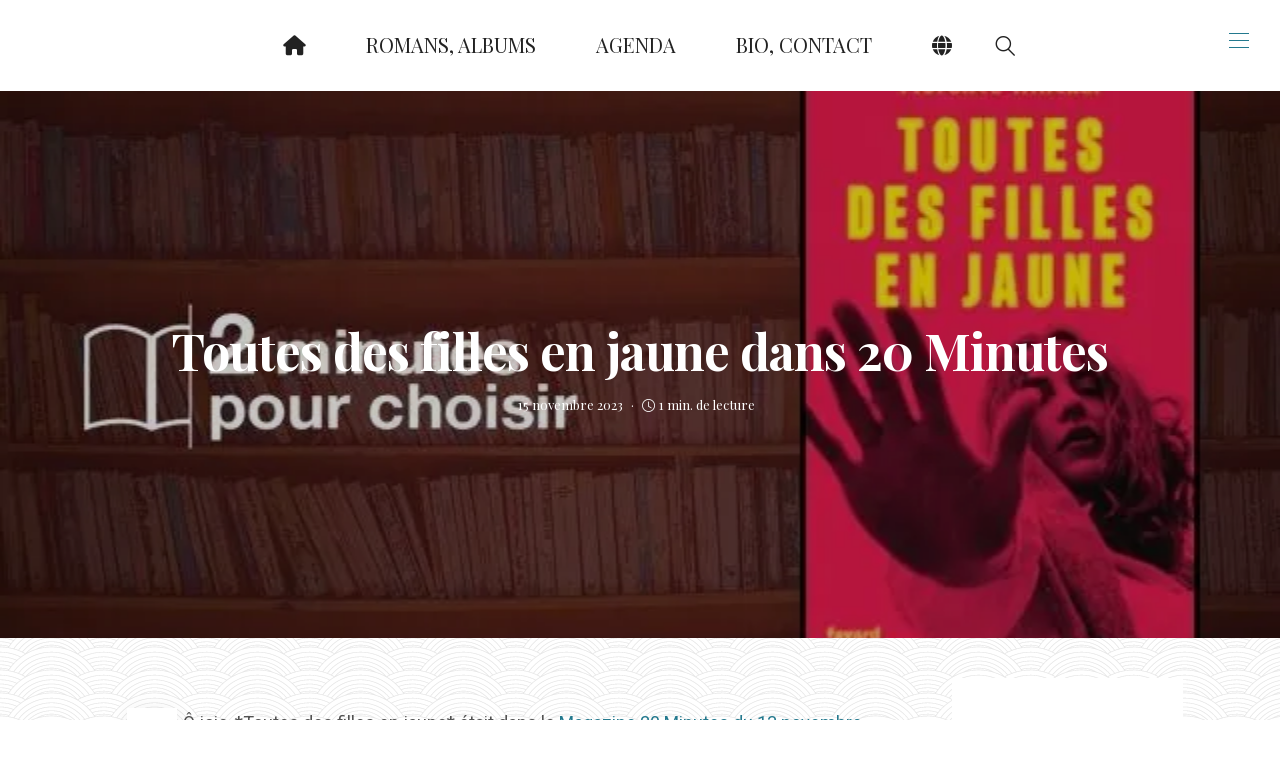

--- FILE ---
content_type: text/html; charset=UTF-8
request_url: https://florencehinckel.com/toutes-des-filles-en-jaune-dans-20-minutes/
body_size: 38926
content:
<!DOCTYPE html>
<html lang="fr-FR">
<head>
	<meta charset="UTF-8" />
	<meta http-equiv="X-UA-Compatible" content="IE=edge">
	<meta name="viewport" content="width=device-width, initial-scale=1">
	<link rel="profile" href="http://gmpg.org/xfn/11" />
		<link rel="pingback" href="https://florencehinckel.com/blog/xmlrpc.php">
	<meta name='robots' content='index, follow, max-image-preview:large, max-snippet:-1, max-video-preview:-1' />

	<!-- This site is optimized with the Yoast SEO plugin v26.7 - https://yoast.com/wordpress/plugins/seo/ -->
	<title>Toutes des filles en jaune dans 20 Minutes - Autour de mes livres - Florence Hinckel</title>
	<link rel="canonical" href="https://florencehinckel.com/toutes-des-filles-en-jaune-dans-20-minutes/" />
	<meta property="og:locale" content="fr_FR" />
	<meta property="og:type" content="article" />
	<meta property="og:title" content="Toutes des filles en jaune dans 20 Minutes - Autour de mes livres - Florence Hinckel" />
	<meta property="og:description" content="Ô joie, *Toutes des filles en jaune* était dans le Magazine 20 Minutes du 13 novembre 2023...." />
	<meta property="og:url" content="https://florencehinckel.com/toutes-des-filles-en-jaune-dans-20-minutes/" />
	<meta property="og:site_name" content="Florence Hinckel" />
	<meta property="article:published_time" content="2023-11-15T16:21:02+00:00" />
	<meta property="article:modified_time" content="2023-11-15T16:21:05+00:00" />
	<meta property="og:image" content="https://florencehinckel.com/blog/wp-content/uploads/2023/11/960x614_toutes-les-filles-en-jaune.webp" />
	<meta property="og:image:width" content="640" />
	<meta property="og:image:height" content="409" />
	<meta property="og:image:type" content="image/webp" />
	<meta name="author" content="FH" />
	<meta name="twitter:card" content="summary_large_image" />
	<meta name="twitter:creator" content="@florencehinckel" />
	<meta name="twitter:site" content="@florencehinckel" />
	<meta name="twitter:label1" content="Écrit par" />
	<meta name="twitter:data1" content="FH" />
	<meta name="twitter:label2" content="Durée de lecture estimée" />
	<meta name="twitter:data2" content="1 minute" />
	<script type="application/ld+json" class="yoast-schema-graph">{"@context":"https://schema.org","@graph":[{"@type":"Article","@id":"https://florencehinckel.com/toutes-des-filles-en-jaune-dans-20-minutes/#article","isPartOf":{"@id":"https://florencehinckel.com/toutes-des-filles-en-jaune-dans-20-minutes/"},"author":{"name":"FH","@id":"https://florencehinckel.com/#/schema/person/0c7819c72b43e462347eace779ab4f58"},"headline":"Toutes des filles en jaune dans 20 Minutes","datePublished":"2023-11-15T16:21:02+00:00","dateModified":"2023-11-15T16:21:05+00:00","mainEntityOfPage":{"@id":"https://florencehinckel.com/toutes-des-filles-en-jaune-dans-20-minutes/"},"wordCount":43,"commentCount":0,"publisher":{"@id":"https://florencehinckel.com/#/schema/person/0c7819c72b43e462347eace779ab4f58"},"image":{"@id":"https://florencehinckel.com/toutes-des-filles-en-jaune-dans-20-minutes/#primaryimage"},"thumbnailUrl":"https://florencehinckel.com/blog/wp-content/uploads/2023/11/960x614_toutes-les-filles-en-jaune.webp","keywords":["20 minutes","Fayard","Toutes des filles en jaune"],"articleSection":["Autour de mes livres","Presse"],"inLanguage":"fr-FR","potentialAction":[{"@type":"CommentAction","name":"Comment","target":["https://florencehinckel.com/toutes-des-filles-en-jaune-dans-20-minutes/#respond"]}]},{"@type":"WebPage","@id":"https://florencehinckel.com/toutes-des-filles-en-jaune-dans-20-minutes/","url":"https://florencehinckel.com/toutes-des-filles-en-jaune-dans-20-minutes/","name":"Toutes des filles en jaune dans 20 Minutes - Autour de mes livres - Florence Hinckel","isPartOf":{"@id":"https://florencehinckel.com/#website"},"primaryImageOfPage":{"@id":"https://florencehinckel.com/toutes-des-filles-en-jaune-dans-20-minutes/#primaryimage"},"image":{"@id":"https://florencehinckel.com/toutes-des-filles-en-jaune-dans-20-minutes/#primaryimage"},"thumbnailUrl":"https://florencehinckel.com/blog/wp-content/uploads/2023/11/960x614_toutes-les-filles-en-jaune.webp","datePublished":"2023-11-15T16:21:02+00:00","dateModified":"2023-11-15T16:21:05+00:00","breadcrumb":{"@id":"https://florencehinckel.com/toutes-des-filles-en-jaune-dans-20-minutes/#breadcrumb"},"inLanguage":"fr-FR","potentialAction":[{"@type":"ReadAction","target":["https://florencehinckel.com/toutes-des-filles-en-jaune-dans-20-minutes/"]}]},{"@type":"ImageObject","inLanguage":"fr-FR","@id":"https://florencehinckel.com/toutes-des-filles-en-jaune-dans-20-minutes/#primaryimage","url":"https://florencehinckel.com/blog/wp-content/uploads/2023/11/960x614_toutes-les-filles-en-jaune.webp","contentUrl":"https://florencehinckel.com/blog/wp-content/uploads/2023/11/960x614_toutes-les-filles-en-jaune.webp","width":640,"height":409},{"@type":"BreadcrumbList","@id":"https://florencehinckel.com/toutes-des-filles-en-jaune-dans-20-minutes/#breadcrumb","itemListElement":[{"@type":"ListItem","position":1,"name":"Accueil","item":"https://florencehinckel.com/"},{"@type":"ListItem","position":2,"name":"Toutes des filles en jaune dans 20 Minutes"}]},{"@type":"WebSite","@id":"https://florencehinckel.com/#website","url":"https://florencehinckel.com/","name":"Florence Hinckel","description":"Romans, actualités","publisher":{"@id":"https://florencehinckel.com/#/schema/person/0c7819c72b43e462347eace779ab4f58"},"potentialAction":[{"@type":"SearchAction","target":{"@type":"EntryPoint","urlTemplate":"https://florencehinckel.com/?s={search_term_string}"},"query-input":{"@type":"PropertyValueSpecification","valueRequired":true,"valueName":"search_term_string"}}],"inLanguage":"fr-FR"},{"@type":["Person","Organization"],"@id":"https://florencehinckel.com/#/schema/person/0c7819c72b43e462347eace779ab4f58","name":"FH","image":{"@type":"ImageObject","inLanguage":"fr-FR","@id":"https://florencehinckel.com/#/schema/person/image/","url":"https://florencehinckel.com/blog/wp-content/uploads/2018/12/Florence-Hinckel-copie.jpg","contentUrl":"https://florencehinckel.com/blog/wp-content/uploads/2018/12/Florence-Hinckel-copie.jpg","width":600,"height":900,"caption":"FH"},"logo":{"@id":"https://florencehinckel.com/#/schema/person/image/"},"description":"Écrivaine chez Nathan, L'école des loisirs, Syros, Casterman...","sameAs":["https://florencehinckel.com/","https://www.linkedin.com/in/florence-hinckel-96b4b954/","https://www.youtube.com/channel/UCks0CBRv6xaqUYWy-xE818Q/","https://fr.wikipedia.org/wiki/Florence_Hinckel"],"url":"https://florencehinckel.com/author/florence/"}]}</script>
	<!-- / Yoast SEO plugin. -->


<link rel='dns-prefetch' href='//translate.google.com' />
<link rel='dns-prefetch' href='//stats.wp.com' />
<link rel='dns-prefetch' href='//fonts.googleapis.com' />
<link rel='dns-prefetch' href='//widgets.wp.com' />
<link rel='dns-prefetch' href='//s0.wp.com' />
<link rel='dns-prefetch' href='//0.gravatar.com' />
<link rel='dns-prefetch' href='//1.gravatar.com' />
<link rel='dns-prefetch' href='//2.gravatar.com' />
<link rel='preconnect' href='//c0.wp.com' />
<link rel='preconnect' href='https://fonts.gstatic.com' crossorigin />
<link rel="alternate" type="application/rss+xml" title="Florence Hinckel &raquo; Flux" href="https://florencehinckel.com/feed/" />
<link rel="alternate" type="application/rss+xml" title="Florence Hinckel &raquo; Flux des commentaires" href="https://florencehinckel.com/comments/feed/" />
<link rel="alternate" type="application/rss+xml" title="Florence Hinckel &raquo; Toutes des filles en jaune dans 20 Minutes Flux des commentaires" href="https://florencehinckel.com/toutes-des-filles-en-jaune-dans-20-minutes/feed/" />
<link rel="alternate" title="oEmbed (JSON)" type="application/json+oembed" href="https://florencehinckel.com/wp-json/oembed/1.0/embed?url=https%3A%2F%2Fflorencehinckel.com%2Ftoutes-des-filles-en-jaune-dans-20-minutes%2F" />
<link rel="alternate" title="oEmbed (XML)" type="text/xml+oembed" href="https://florencehinckel.com/wp-json/oembed/1.0/embed?url=https%3A%2F%2Fflorencehinckel.com%2Ftoutes-des-filles-en-jaune-dans-20-minutes%2F&#038;format=xml" />
<style id='wp-img-auto-sizes-contain-inline-css' type='text/css'>
img:is([sizes=auto i],[sizes^="auto," i]){contain-intrinsic-size:3000px 1500px}
/*# sourceURL=wp-img-auto-sizes-contain-inline-css */
</style>
<link rel='stylesheet' id='appizy-styles-css' href='https://florencehinckel.com/blog/wp-content/plugins/appizy-app-embed/class/../css/appizy-styles.css?ver=6.9' type='text/css' media='all' />
<style id='wp-block-library-inline-css' type='text/css'>
:root{--wp-block-synced-color:#7a00df;--wp-block-synced-color--rgb:122,0,223;--wp-bound-block-color:var(--wp-block-synced-color);--wp-editor-canvas-background:#ddd;--wp-admin-theme-color:#007cba;--wp-admin-theme-color--rgb:0,124,186;--wp-admin-theme-color-darker-10:#006ba1;--wp-admin-theme-color-darker-10--rgb:0,107,160.5;--wp-admin-theme-color-darker-20:#005a87;--wp-admin-theme-color-darker-20--rgb:0,90,135;--wp-admin-border-width-focus:2px}@media (min-resolution:192dpi){:root{--wp-admin-border-width-focus:1.5px}}.wp-element-button{cursor:pointer}:root .has-very-light-gray-background-color{background-color:#eee}:root .has-very-dark-gray-background-color{background-color:#313131}:root .has-very-light-gray-color{color:#eee}:root .has-very-dark-gray-color{color:#313131}:root .has-vivid-green-cyan-to-vivid-cyan-blue-gradient-background{background:linear-gradient(135deg,#00d084,#0693e3)}:root .has-purple-crush-gradient-background{background:linear-gradient(135deg,#34e2e4,#4721fb 50%,#ab1dfe)}:root .has-hazy-dawn-gradient-background{background:linear-gradient(135deg,#faaca8,#dad0ec)}:root .has-subdued-olive-gradient-background{background:linear-gradient(135deg,#fafae1,#67a671)}:root .has-atomic-cream-gradient-background{background:linear-gradient(135deg,#fdd79a,#004a59)}:root .has-nightshade-gradient-background{background:linear-gradient(135deg,#330968,#31cdcf)}:root .has-midnight-gradient-background{background:linear-gradient(135deg,#020381,#2874fc)}:root{--wp--preset--font-size--normal:16px;--wp--preset--font-size--huge:42px}.has-regular-font-size{font-size:1em}.has-larger-font-size{font-size:2.625em}.has-normal-font-size{font-size:var(--wp--preset--font-size--normal)}.has-huge-font-size{font-size:var(--wp--preset--font-size--huge)}.has-text-align-center{text-align:center}.has-text-align-left{text-align:left}.has-text-align-right{text-align:right}.has-fit-text{white-space:nowrap!important}#end-resizable-editor-section{display:none}.aligncenter{clear:both}.items-justified-left{justify-content:flex-start}.items-justified-center{justify-content:center}.items-justified-right{justify-content:flex-end}.items-justified-space-between{justify-content:space-between}.screen-reader-text{border:0;clip-path:inset(50%);height:1px;margin:-1px;overflow:hidden;padding:0;position:absolute;width:1px;word-wrap:normal!important}.screen-reader-text:focus{background-color:#ddd;clip-path:none;color:#444;display:block;font-size:1em;height:auto;left:5px;line-height:normal;padding:15px 23px 14px;text-decoration:none;top:5px;width:auto;z-index:100000}html :where(.has-border-color){border-style:solid}html :where([style*=border-top-color]){border-top-style:solid}html :where([style*=border-right-color]){border-right-style:solid}html :where([style*=border-bottom-color]){border-bottom-style:solid}html :where([style*=border-left-color]){border-left-style:solid}html :where([style*=border-width]){border-style:solid}html :where([style*=border-top-width]){border-top-style:solid}html :where([style*=border-right-width]){border-right-style:solid}html :where([style*=border-bottom-width]){border-bottom-style:solid}html :where([style*=border-left-width]){border-left-style:solid}html :where(img[class*=wp-image-]){height:auto;max-width:100%}:where(figure){margin:0 0 1em}html :where(.is-position-sticky){--wp-admin--admin-bar--position-offset:var(--wp-admin--admin-bar--height,0px)}@media screen and (max-width:600px){html :where(.is-position-sticky){--wp-admin--admin-bar--position-offset:0px}}

/*# sourceURL=wp-block-library-inline-css */
</style><style id='wp-block-image-inline-css' type='text/css'>
.wp-block-image>a,.wp-block-image>figure>a{display:inline-block}.wp-block-image img{box-sizing:border-box;height:auto;max-width:100%;vertical-align:bottom}@media not (prefers-reduced-motion){.wp-block-image img.hide{visibility:hidden}.wp-block-image img.show{animation:show-content-image .4s}}.wp-block-image[style*=border-radius] img,.wp-block-image[style*=border-radius]>a{border-radius:inherit}.wp-block-image.has-custom-border img{box-sizing:border-box}.wp-block-image.aligncenter{text-align:center}.wp-block-image.alignfull>a,.wp-block-image.alignwide>a{width:100%}.wp-block-image.alignfull img,.wp-block-image.alignwide img{height:auto;width:100%}.wp-block-image .aligncenter,.wp-block-image .alignleft,.wp-block-image .alignright,.wp-block-image.aligncenter,.wp-block-image.alignleft,.wp-block-image.alignright{display:table}.wp-block-image .aligncenter>figcaption,.wp-block-image .alignleft>figcaption,.wp-block-image .alignright>figcaption,.wp-block-image.aligncenter>figcaption,.wp-block-image.alignleft>figcaption,.wp-block-image.alignright>figcaption{caption-side:bottom;display:table-caption}.wp-block-image .alignleft{float:left;margin:.5em 1em .5em 0}.wp-block-image .alignright{float:right;margin:.5em 0 .5em 1em}.wp-block-image .aligncenter{margin-left:auto;margin-right:auto}.wp-block-image :where(figcaption){margin-bottom:1em;margin-top:.5em}.wp-block-image.is-style-circle-mask img{border-radius:9999px}@supports ((-webkit-mask-image:none) or (mask-image:none)) or (-webkit-mask-image:none){.wp-block-image.is-style-circle-mask img{border-radius:0;-webkit-mask-image:url('data:image/svg+xml;utf8,<svg viewBox="0 0 100 100" xmlns="http://www.w3.org/2000/svg"><circle cx="50" cy="50" r="50"/></svg>');mask-image:url('data:image/svg+xml;utf8,<svg viewBox="0 0 100 100" xmlns="http://www.w3.org/2000/svg"><circle cx="50" cy="50" r="50"/></svg>');mask-mode:alpha;-webkit-mask-position:center;mask-position:center;-webkit-mask-repeat:no-repeat;mask-repeat:no-repeat;-webkit-mask-size:contain;mask-size:contain}}:root :where(.wp-block-image.is-style-rounded img,.wp-block-image .is-style-rounded img){border-radius:9999px}.wp-block-image figure{margin:0}.wp-lightbox-container{display:flex;flex-direction:column;position:relative}.wp-lightbox-container img{cursor:zoom-in}.wp-lightbox-container img:hover+button{opacity:1}.wp-lightbox-container button{align-items:center;backdrop-filter:blur(16px) saturate(180%);background-color:#5a5a5a40;border:none;border-radius:4px;cursor:zoom-in;display:flex;height:20px;justify-content:center;opacity:0;padding:0;position:absolute;right:16px;text-align:center;top:16px;width:20px;z-index:100}@media not (prefers-reduced-motion){.wp-lightbox-container button{transition:opacity .2s ease}}.wp-lightbox-container button:focus-visible{outline:3px auto #5a5a5a40;outline:3px auto -webkit-focus-ring-color;outline-offset:3px}.wp-lightbox-container button:hover{cursor:pointer;opacity:1}.wp-lightbox-container button:focus{opacity:1}.wp-lightbox-container button:focus,.wp-lightbox-container button:hover,.wp-lightbox-container button:not(:hover):not(:active):not(.has-background){background-color:#5a5a5a40;border:none}.wp-lightbox-overlay{box-sizing:border-box;cursor:zoom-out;height:100vh;left:0;overflow:hidden;position:fixed;top:0;visibility:hidden;width:100%;z-index:100000}.wp-lightbox-overlay .close-button{align-items:center;cursor:pointer;display:flex;justify-content:center;min-height:40px;min-width:40px;padding:0;position:absolute;right:calc(env(safe-area-inset-right) + 16px);top:calc(env(safe-area-inset-top) + 16px);z-index:5000000}.wp-lightbox-overlay .close-button:focus,.wp-lightbox-overlay .close-button:hover,.wp-lightbox-overlay .close-button:not(:hover):not(:active):not(.has-background){background:none;border:none}.wp-lightbox-overlay .lightbox-image-container{height:var(--wp--lightbox-container-height);left:50%;overflow:hidden;position:absolute;top:50%;transform:translate(-50%,-50%);transform-origin:top left;width:var(--wp--lightbox-container-width);z-index:9999999999}.wp-lightbox-overlay .wp-block-image{align-items:center;box-sizing:border-box;display:flex;height:100%;justify-content:center;margin:0;position:relative;transform-origin:0 0;width:100%;z-index:3000000}.wp-lightbox-overlay .wp-block-image img{height:var(--wp--lightbox-image-height);min-height:var(--wp--lightbox-image-height);min-width:var(--wp--lightbox-image-width);width:var(--wp--lightbox-image-width)}.wp-lightbox-overlay .wp-block-image figcaption{display:none}.wp-lightbox-overlay button{background:none;border:none}.wp-lightbox-overlay .scrim{background-color:#fff;height:100%;opacity:.9;position:absolute;width:100%;z-index:2000000}.wp-lightbox-overlay.active{visibility:visible}@media not (prefers-reduced-motion){.wp-lightbox-overlay.active{animation:turn-on-visibility .25s both}.wp-lightbox-overlay.active img{animation:turn-on-visibility .35s both}.wp-lightbox-overlay.show-closing-animation:not(.active){animation:turn-off-visibility .35s both}.wp-lightbox-overlay.show-closing-animation:not(.active) img{animation:turn-off-visibility .25s both}.wp-lightbox-overlay.zoom.active{animation:none;opacity:1;visibility:visible}.wp-lightbox-overlay.zoom.active .lightbox-image-container{animation:lightbox-zoom-in .4s}.wp-lightbox-overlay.zoom.active .lightbox-image-container img{animation:none}.wp-lightbox-overlay.zoom.active .scrim{animation:turn-on-visibility .4s forwards}.wp-lightbox-overlay.zoom.show-closing-animation:not(.active){animation:none}.wp-lightbox-overlay.zoom.show-closing-animation:not(.active) .lightbox-image-container{animation:lightbox-zoom-out .4s}.wp-lightbox-overlay.zoom.show-closing-animation:not(.active) .lightbox-image-container img{animation:none}.wp-lightbox-overlay.zoom.show-closing-animation:not(.active) .scrim{animation:turn-off-visibility .4s forwards}}@keyframes show-content-image{0%{visibility:hidden}99%{visibility:hidden}to{visibility:visible}}@keyframes turn-on-visibility{0%{opacity:0}to{opacity:1}}@keyframes turn-off-visibility{0%{opacity:1;visibility:visible}99%{opacity:0;visibility:visible}to{opacity:0;visibility:hidden}}@keyframes lightbox-zoom-in{0%{transform:translate(calc((-100vw + var(--wp--lightbox-scrollbar-width))/2 + var(--wp--lightbox-initial-left-position)),calc(-50vh + var(--wp--lightbox-initial-top-position))) scale(var(--wp--lightbox-scale))}to{transform:translate(-50%,-50%) scale(1)}}@keyframes lightbox-zoom-out{0%{transform:translate(-50%,-50%) scale(1);visibility:visible}99%{visibility:visible}to{transform:translate(calc((-100vw + var(--wp--lightbox-scrollbar-width))/2 + var(--wp--lightbox-initial-left-position)),calc(-50vh + var(--wp--lightbox-initial-top-position))) scale(var(--wp--lightbox-scale));visibility:hidden}}
/*# sourceURL=https://c0.wp.com/c/6.9/wp-includes/blocks/image/style.min.css */
</style>
<style id='wp-block-image-theme-inline-css' type='text/css'>
:root :where(.wp-block-image figcaption){color:#555;font-size:13px;text-align:center}.is-dark-theme :root :where(.wp-block-image figcaption){color:#ffffffa6}.wp-block-image{margin:0 0 1em}
/*# sourceURL=https://c0.wp.com/c/6.9/wp-includes/blocks/image/theme.min.css */
</style>
<style id='global-styles-inline-css' type='text/css'>
:root{--wp--preset--aspect-ratio--square: 1;--wp--preset--aspect-ratio--4-3: 4/3;--wp--preset--aspect-ratio--3-4: 3/4;--wp--preset--aspect-ratio--3-2: 3/2;--wp--preset--aspect-ratio--2-3: 2/3;--wp--preset--aspect-ratio--16-9: 16/9;--wp--preset--aspect-ratio--9-16: 9/16;--wp--preset--color--black: #000000;--wp--preset--color--cyan-bluish-gray: #abb8c3;--wp--preset--color--white: #ffffff;--wp--preset--color--pale-pink: #f78da7;--wp--preset--color--vivid-red: #cf2e2e;--wp--preset--color--luminous-vivid-orange: #ff6900;--wp--preset--color--luminous-vivid-amber: #fcb900;--wp--preset--color--light-green-cyan: #7bdcb5;--wp--preset--color--vivid-green-cyan: #00d084;--wp--preset--color--pale-cyan-blue: #8ed1fc;--wp--preset--color--vivid-cyan-blue: #0693e3;--wp--preset--color--vivid-purple: #9b51e0;--wp--preset--gradient--vivid-cyan-blue-to-vivid-purple: linear-gradient(135deg,rgb(6,147,227) 0%,rgb(155,81,224) 100%);--wp--preset--gradient--light-green-cyan-to-vivid-green-cyan: linear-gradient(135deg,rgb(122,220,180) 0%,rgb(0,208,130) 100%);--wp--preset--gradient--luminous-vivid-amber-to-luminous-vivid-orange: linear-gradient(135deg,rgb(252,185,0) 0%,rgb(255,105,0) 100%);--wp--preset--gradient--luminous-vivid-orange-to-vivid-red: linear-gradient(135deg,rgb(255,105,0) 0%,rgb(207,46,46) 100%);--wp--preset--gradient--very-light-gray-to-cyan-bluish-gray: linear-gradient(135deg,rgb(238,238,238) 0%,rgb(169,184,195) 100%);--wp--preset--gradient--cool-to-warm-spectrum: linear-gradient(135deg,rgb(74,234,220) 0%,rgb(151,120,209) 20%,rgb(207,42,186) 40%,rgb(238,44,130) 60%,rgb(251,105,98) 80%,rgb(254,248,76) 100%);--wp--preset--gradient--blush-light-purple: linear-gradient(135deg,rgb(255,206,236) 0%,rgb(152,150,240) 100%);--wp--preset--gradient--blush-bordeaux: linear-gradient(135deg,rgb(254,205,165) 0%,rgb(254,45,45) 50%,rgb(107,0,62) 100%);--wp--preset--gradient--luminous-dusk: linear-gradient(135deg,rgb(255,203,112) 0%,rgb(199,81,192) 50%,rgb(65,88,208) 100%);--wp--preset--gradient--pale-ocean: linear-gradient(135deg,rgb(255,245,203) 0%,rgb(182,227,212) 50%,rgb(51,167,181) 100%);--wp--preset--gradient--electric-grass: linear-gradient(135deg,rgb(202,248,128) 0%,rgb(113,206,126) 100%);--wp--preset--gradient--midnight: linear-gradient(135deg,rgb(2,3,129) 0%,rgb(40,116,252) 100%);--wp--preset--font-size--small: 13px;--wp--preset--font-size--medium: 20px;--wp--preset--font-size--large: 36px;--wp--preset--font-size--x-large: 42px;--wp--preset--spacing--20: 0.44rem;--wp--preset--spacing--30: 0.67rem;--wp--preset--spacing--40: 1rem;--wp--preset--spacing--50: 1.5rem;--wp--preset--spacing--60: 2.25rem;--wp--preset--spacing--70: 3.38rem;--wp--preset--spacing--80: 5.06rem;--wp--preset--shadow--natural: 6px 6px 9px rgba(0, 0, 0, 0.2);--wp--preset--shadow--deep: 12px 12px 50px rgba(0, 0, 0, 0.4);--wp--preset--shadow--sharp: 6px 6px 0px rgba(0, 0, 0, 0.2);--wp--preset--shadow--outlined: 6px 6px 0px -3px rgb(255, 255, 255), 6px 6px rgb(0, 0, 0);--wp--preset--shadow--crisp: 6px 6px 0px rgb(0, 0, 0);}:where(.is-layout-flex){gap: 0.5em;}:where(.is-layout-grid){gap: 0.5em;}body .is-layout-flex{display: flex;}.is-layout-flex{flex-wrap: wrap;align-items: center;}.is-layout-flex > :is(*, div){margin: 0;}body .is-layout-grid{display: grid;}.is-layout-grid > :is(*, div){margin: 0;}:where(.wp-block-columns.is-layout-flex){gap: 2em;}:where(.wp-block-columns.is-layout-grid){gap: 2em;}:where(.wp-block-post-template.is-layout-flex){gap: 1.25em;}:where(.wp-block-post-template.is-layout-grid){gap: 1.25em;}.has-black-color{color: var(--wp--preset--color--black) !important;}.has-cyan-bluish-gray-color{color: var(--wp--preset--color--cyan-bluish-gray) !important;}.has-white-color{color: var(--wp--preset--color--white) !important;}.has-pale-pink-color{color: var(--wp--preset--color--pale-pink) !important;}.has-vivid-red-color{color: var(--wp--preset--color--vivid-red) !important;}.has-luminous-vivid-orange-color{color: var(--wp--preset--color--luminous-vivid-orange) !important;}.has-luminous-vivid-amber-color{color: var(--wp--preset--color--luminous-vivid-amber) !important;}.has-light-green-cyan-color{color: var(--wp--preset--color--light-green-cyan) !important;}.has-vivid-green-cyan-color{color: var(--wp--preset--color--vivid-green-cyan) !important;}.has-pale-cyan-blue-color{color: var(--wp--preset--color--pale-cyan-blue) !important;}.has-vivid-cyan-blue-color{color: var(--wp--preset--color--vivid-cyan-blue) !important;}.has-vivid-purple-color{color: var(--wp--preset--color--vivid-purple) !important;}.has-black-background-color{background-color: var(--wp--preset--color--black) !important;}.has-cyan-bluish-gray-background-color{background-color: var(--wp--preset--color--cyan-bluish-gray) !important;}.has-white-background-color{background-color: var(--wp--preset--color--white) !important;}.has-pale-pink-background-color{background-color: var(--wp--preset--color--pale-pink) !important;}.has-vivid-red-background-color{background-color: var(--wp--preset--color--vivid-red) !important;}.has-luminous-vivid-orange-background-color{background-color: var(--wp--preset--color--luminous-vivid-orange) !important;}.has-luminous-vivid-amber-background-color{background-color: var(--wp--preset--color--luminous-vivid-amber) !important;}.has-light-green-cyan-background-color{background-color: var(--wp--preset--color--light-green-cyan) !important;}.has-vivid-green-cyan-background-color{background-color: var(--wp--preset--color--vivid-green-cyan) !important;}.has-pale-cyan-blue-background-color{background-color: var(--wp--preset--color--pale-cyan-blue) !important;}.has-vivid-cyan-blue-background-color{background-color: var(--wp--preset--color--vivid-cyan-blue) !important;}.has-vivid-purple-background-color{background-color: var(--wp--preset--color--vivid-purple) !important;}.has-black-border-color{border-color: var(--wp--preset--color--black) !important;}.has-cyan-bluish-gray-border-color{border-color: var(--wp--preset--color--cyan-bluish-gray) !important;}.has-white-border-color{border-color: var(--wp--preset--color--white) !important;}.has-pale-pink-border-color{border-color: var(--wp--preset--color--pale-pink) !important;}.has-vivid-red-border-color{border-color: var(--wp--preset--color--vivid-red) !important;}.has-luminous-vivid-orange-border-color{border-color: var(--wp--preset--color--luminous-vivid-orange) !important;}.has-luminous-vivid-amber-border-color{border-color: var(--wp--preset--color--luminous-vivid-amber) !important;}.has-light-green-cyan-border-color{border-color: var(--wp--preset--color--light-green-cyan) !important;}.has-vivid-green-cyan-border-color{border-color: var(--wp--preset--color--vivid-green-cyan) !important;}.has-pale-cyan-blue-border-color{border-color: var(--wp--preset--color--pale-cyan-blue) !important;}.has-vivid-cyan-blue-border-color{border-color: var(--wp--preset--color--vivid-cyan-blue) !important;}.has-vivid-purple-border-color{border-color: var(--wp--preset--color--vivid-purple) !important;}.has-vivid-cyan-blue-to-vivid-purple-gradient-background{background: var(--wp--preset--gradient--vivid-cyan-blue-to-vivid-purple) !important;}.has-light-green-cyan-to-vivid-green-cyan-gradient-background{background: var(--wp--preset--gradient--light-green-cyan-to-vivid-green-cyan) !important;}.has-luminous-vivid-amber-to-luminous-vivid-orange-gradient-background{background: var(--wp--preset--gradient--luminous-vivid-amber-to-luminous-vivid-orange) !important;}.has-luminous-vivid-orange-to-vivid-red-gradient-background{background: var(--wp--preset--gradient--luminous-vivid-orange-to-vivid-red) !important;}.has-very-light-gray-to-cyan-bluish-gray-gradient-background{background: var(--wp--preset--gradient--very-light-gray-to-cyan-bluish-gray) !important;}.has-cool-to-warm-spectrum-gradient-background{background: var(--wp--preset--gradient--cool-to-warm-spectrum) !important;}.has-blush-light-purple-gradient-background{background: var(--wp--preset--gradient--blush-light-purple) !important;}.has-blush-bordeaux-gradient-background{background: var(--wp--preset--gradient--blush-bordeaux) !important;}.has-luminous-dusk-gradient-background{background: var(--wp--preset--gradient--luminous-dusk) !important;}.has-pale-ocean-gradient-background{background: var(--wp--preset--gradient--pale-ocean) !important;}.has-electric-grass-gradient-background{background: var(--wp--preset--gradient--electric-grass) !important;}.has-midnight-gradient-background{background: var(--wp--preset--gradient--midnight) !important;}.has-small-font-size{font-size: var(--wp--preset--font-size--small) !important;}.has-medium-font-size{font-size: var(--wp--preset--font-size--medium) !important;}.has-large-font-size{font-size: var(--wp--preset--font-size--large) !important;}.has-x-large-font-size{font-size: var(--wp--preset--font-size--x-large) !important;}
/*# sourceURL=global-styles-inline-css */
</style>

<style id='classic-theme-styles-inline-css' type='text/css'>
/*! This file is auto-generated */
.wp-block-button__link{color:#fff;background-color:#32373c;border-radius:9999px;box-shadow:none;text-decoration:none;padding:calc(.667em + 2px) calc(1.333em + 2px);font-size:1.125em}.wp-block-file__button{background:#32373c;color:#fff;text-decoration:none}
/*# sourceURL=/wp-includes/css/classic-themes.min.css */
</style>
<link rel='stylesheet' id='wp-components-css' href='https://c0.wp.com/c/6.9/wp-includes/css/dist/components/style.min.css' type='text/css' media='all' />
<link rel='stylesheet' id='wp-preferences-css' href='https://c0.wp.com/c/6.9/wp-includes/css/dist/preferences/style.min.css' type='text/css' media='all' />
<link rel='stylesheet' id='wp-block-editor-css' href='https://c0.wp.com/c/6.9/wp-includes/css/dist/block-editor/style.min.css' type='text/css' media='all' />
<link rel='stylesheet' id='wp-reusable-blocks-css' href='https://c0.wp.com/c/6.9/wp-includes/css/dist/reusable-blocks/style.min.css' type='text/css' media='all' />
<link rel='stylesheet' id='wp-patterns-css' href='https://c0.wp.com/c/6.9/wp-includes/css/dist/patterns/style.min.css' type='text/css' media='all' />
<link rel='stylesheet' id='wp-editor-css' href='https://c0.wp.com/c/6.9/wp-includes/css/dist/editor/style.min.css' type='text/css' media='all' />
<link rel='stylesheet' id='block-robo-gallery-style-css-css' href='https://florencehinckel.com/blog/wp-content/plugins/robo-gallery/includes/extensions/block/dist/blocks.style.build.css?ver=5.1.2' type='text/css' media='all' />
<link rel='stylesheet' id='contact-form-7-css' href='https://florencehinckel.com/blog/wp-content/plugins/contact-form-7/includes/css/styles.css?ver=6.1.4' type='text/css' media='all' />
<link rel='stylesheet' id='google-language-translator-css' href='https://florencehinckel.com/blog/wp-content/plugins/google-language-translator/css/style.css?ver=6.0.20' type='text/css' media='' />
<link rel='stylesheet' id='buzzblogpro-bootstrap-css' href='https://florencehinckel.com/blog/wp-content/themes/buzzblogpro/bootstrap/css/bootstrap.min.css?ver=5.3' type='text/css' media='all' />
<link rel='stylesheet' id='buzzblogpro-style-css' href='https://florencehinckel.com/blog/wp-content/themes/buzzblogpro/style.css?ver=6.1' type='text/css' media='all' />
<style id='buzzblogpro-style-inline-css' type='text/css'>
@media(min-width:992px){h1.post-title{font-size:50px;line-height:62px;letter-spacing:-1px;}h1{font-size:54px;line-height:62px;letter-spacing:0px;}h2{font-size:46px;line-height:48px;letter-spacing:0px;}h3{font-size:44px;line-height:48px;letter-spacing:0px;}h4{font-size:20px;line-height:30px;letter-spacing:0px;}h5{font-size:18px;line-height:20px;letter-spacing:0px;}h6{font-size:16px;line-height:22px;letter-spacing:0px;}.title-section h1{font-size:42px;line-height:42px;letter-spacing:-2px;}.title-section h2,.title-section span{font-size:18px;line-height:26px;letter-spacing:0px;}h2.post-subtitle{font-size:16px;line-height:26px;letter-spacing:0px;}.single h2.post-subtitle{font-size:16px;line-height:26px;letter-spacing:0px;}.excerpt,.excerpt p{font-size:15px;line-height:28px;letter-spacing:0px;}blockquote,.excerpt blockquote p,.wp-block-quote{font-size:24px;line-height:37px;letter-spacing:0px;}.meta-space-top,.meta-space-top span,.meta-space-top span a,.meta-space-top a{font-size:13px;line-height:26px;letter-spacing:0px;}.post .post_category a{font-size:10px;line-height:26px;letter-spacing:0px;}.viewpost-button .button{font-size:13px;line-height:26px;letter-spacing:0px;}.primary-menu > li > a,.mobile-top-panel a{font-size:20px;line-height:20px;letter-spacing:0px;}span.sub{font-size:10px;line-height:10px;letter-spacing:0px;}.primary-menu li ul li:not(.buzzblogpro-widget-menu) a,.primary-menu .has-mega-column:not(.elementor-megamenu):not(.widget-in-menu) > .sub-menu a,.primary-menu .mega-menu-posts .post a:not(.reviewscore),.buzzblogpro-widget-menu .form-control{font-size:13px;line-height:20px;letter-spacing:0px;}.primary-menu .has-mega-column > .sub-menu > .columns-sub-item > a,.primary-menu .buzzblogpro-mc-form h4{font-size:13px;line-height:20px;letter-spacing:0px;}.main-holder, .buzzblogpro-cookie-banner-wrap, .mfp-wrap, .social_label, .sidepanel{font-size:18px;line-height:29px;letter-spacing:0px;}.list-post .list-post-container:not(.special-post) h2.post-title a, .list-post .list-post-container:not(.special-post) h2.post-title{font-size:32px;line-height:37px;letter-spacing:-1px;}.post-header h2 a, h2.post-title{font-size:44px;line-height:48px;letter-spacing:-1px;}.category-filter a{font-size:11px;line-height:11px;letter-spacing:0px;}.menu-mobile ul li a{font-size:18px;line-height:28px;letter-spacing:0px;}.menu-mobile ul ul li a{font-size:16px;line-height:16px;}#top-menu a{font-size:14px;letter-spacing:0px;}.top-full,.top-left,.top-right,.top-full .widget_search input[type="text"],.top-left .widget_search input[type="text"],.top-left .widget_search input[type="text"],.mobile-top-panel{font-size:12px;letter-spacing:0px;}.top-container-full .top-left,.top-container-full .top-right,.top-container-full .top-left .widget_search input[type="text"],.top-container-full .top-right .widget_search input[type="text"],.top-container-full .top-left a,.top-container-full .top-right a{font-size:12px;letter-spacing:0px;}.elementor-button,.accordion-button,.wp-element-button,button.btn,.input[type="button"],input[type="reset"],input[type="submit"],a.btn,a.slideshow-btn,.button,.woocommerce:where(body:not(.woocommerce-block-theme-has-button-styles)) #respond input#submit, .woocommerce:where(body:not(.woocommerce-block-theme-has-button-styles)) a.button, .woocommerce:where(body:not(.woocommerce-block-theme-has-button-styles)) button.button, .woocommerce:where(body:not(.woocommerce-block-theme-has-button-styles)) input.button, :where(body:not(.woocommerce-block-theme-has-button-styles)) .woocommerce #respond input#submit, :where(body:not(.woocommerce-block-theme-has-button-styles)) .woocommerce a.button, :where(body:not(.woocommerce-block-theme-has-button-styles)) .woocommerce button.button, :where(body:not(.woocommerce-block-theme-has-button-styles)) .woocommerce input.button{font-size:12px;line-height:17px;letter-spacing:0px;}.logo_h__txt,.logo_link{font-size:0px;line-height:0px;letter-spacing:0px;}.mobile-top-panel .mobile_logo_txt a,.mobile-top-panel h1.mobile_logo_txt{font-size:16px;line-height:16px;letter-spacing:0px;}.logo_tagline{font-size:11px;line-height:12px;letter-spacing:4px;}.grid .grid-item:not(.special-post) .post-header h2 a,.grid .grid-item:not(.special-post) h2.post-title,.grid-item:not(.special-post) .post-header h2 a,.grid-item:not(.special-post) h2.post-title,.post-grid-block h2.grid-post-title a,.post-grid-block h2.grid-post-title{font-size:22px;line-height:24px;letter-spacing:0px;}.zigazg h2.post-title a,.zigazg h2.post-title{font-size:44px;line-height:48px;letter-spacing:-1px;}.metro-post h2{font-size:30px;line-height:32px;letter-spacing:0px;}.carousel-wrap h2{font-size:18px;line-height:18px;}.trending-posts h6.trending-title{font-size:16px;line-height:22px;letter-spacing:0px;}.shareon,.shareon-vertical{}.meta-container .share-buttons a{font-size:13px;line-height:13px;}h3.gall-title{font-size:21px;line-height:26px;letter-spacing:0px;}.gallery-meta-line,.gallery-meta-line h4{font-size:16px;line-height:20px;letter-spacing:0px;}.widget .widget-content{}.widget-content h4.subtitle,.widget-content h4.subtitle a,.sidebar .instagram_footer_heading h4 span,.elementor-widget-container h5{font-size:16px;line-height:24px;letter-spacing:0px;}.post-list_h h4 a,.post-list_h h4{font-size:16px;line-height:20px;letter-spacing:0px;}.widget-content h4 a.see-all{font-size:13px;line-height:24px;letter-spacing:0px;}.nav.footer-nav a{font-size:12px;line-height:22px;letter-spacing:0px;}.comments-title, #reply-title, .pings-title, .comments-h{letter-spacing:0px;}}@media(min-width:992px){h1.post-title{font-size:50px;line-height:62px;letter-spacing:-1px;}h1{font-size:54px;line-height:62px;letter-spacing:0px;}h2{font-size:46px;line-height:48px;letter-spacing:0px;}h3{font-size:44px;line-height:48px;letter-spacing:0px;}h4{font-size:20px;line-height:30px;letter-spacing:0px;}h5{font-size:18px;line-height:20px;letter-spacing:0px;}h6{font-size:16px;line-height:22px;letter-spacing:0px;}.title-section h1{font-size:42px;line-height:42px;letter-spacing:-2px;}.title-section h2,.title-section span{font-size:18px;line-height:26px;letter-spacing:0px;}h2.post-subtitle{font-size:16px;line-height:26px;letter-spacing:0px;}.single h2.post-subtitle{font-size:16px;line-height:26px;letter-spacing:0px;}.excerpt,.excerpt p{font-size:15px;line-height:28px;letter-spacing:0px;}blockquote,.excerpt blockquote p,.wp-block-quote{font-size:24px;line-height:37px;letter-spacing:0px;}.meta-space-top,.meta-space-top span,.meta-space-top span a,.meta-space-top a{font-size:13px;line-height:26px;letter-spacing:0px;}.post .post_category a{font-size:10px;line-height:26px;letter-spacing:0px;}.viewpost-button .button{font-size:13px;line-height:26px;letter-spacing:0px;}.primary-menu > li > a,.mobile-top-panel a{font-size:20px;line-height:20px;letter-spacing:0px;}span.sub{font-size:10px;line-height:10px;letter-spacing:0px;}.primary-menu li ul li:not(.buzzblogpro-widget-menu) a,.primary-menu .has-mega-column:not(.elementor-megamenu):not(.widget-in-menu) > .sub-menu a,.primary-menu .mega-menu-posts .post a:not(.reviewscore),.buzzblogpro-widget-menu .form-control{font-size:13px;line-height:20px;letter-spacing:0px;}.primary-menu .has-mega-column > .sub-menu > .columns-sub-item > a,.primary-menu .buzzblogpro-mc-form h4{font-size:13px;line-height:20px;letter-spacing:0px;}.main-holder, .buzzblogpro-cookie-banner-wrap, .mfp-wrap, .social_label, .sidepanel{font-size:18px;line-height:29px;letter-spacing:0px;}.list-post .list-post-container:not(.special-post) h2.post-title a, .list-post .list-post-container:not(.special-post) h2.post-title{font-size:32px;line-height:37px;letter-spacing:-1px;}.post-header h2 a, h2.post-title{font-size:44px;line-height:48px;letter-spacing:-1px;}.category-filter a{font-size:11px;line-height:11px;letter-spacing:0px;}.menu-mobile ul li a{font-size:18px;line-height:28px;letter-spacing:0px;}.menu-mobile ul ul li a{font-size:16px;line-height:16px;}#top-menu a{font-size:14px;letter-spacing:0px;}.top-full,.top-left,.top-right,.top-full .widget_search input[type="text"],.top-left .widget_search input[type="text"],.top-left .widget_search input[type="text"],.mobile-top-panel{font-size:12px;letter-spacing:0px;}.top-container-full .top-left,.top-container-full .top-right,.top-container-full .top-left .widget_search input[type="text"],.top-container-full .top-right .widget_search input[type="text"],.top-container-full .top-left a,.top-container-full .top-right a{font-size:12px;letter-spacing:0px;}.elementor-button,.accordion-button,.wp-element-button,button.btn,.input[type="button"],input[type="reset"],input[type="submit"],a.btn,a.slideshow-btn,.button,.woocommerce:where(body:not(.woocommerce-block-theme-has-button-styles)) #respond input#submit, .woocommerce:where(body:not(.woocommerce-block-theme-has-button-styles)) a.button, .woocommerce:where(body:not(.woocommerce-block-theme-has-button-styles)) button.button, .woocommerce:where(body:not(.woocommerce-block-theme-has-button-styles)) input.button, :where(body:not(.woocommerce-block-theme-has-button-styles)) .woocommerce #respond input#submit, :where(body:not(.woocommerce-block-theme-has-button-styles)) .woocommerce a.button, :where(body:not(.woocommerce-block-theme-has-button-styles)) .woocommerce button.button, :where(body:not(.woocommerce-block-theme-has-button-styles)) .woocommerce input.button{font-size:12px;line-height:17px;letter-spacing:0px;}.logo_h__txt,.logo_link{font-size:0px;line-height:0px;letter-spacing:0px;}.mobile-top-panel .mobile_logo_txt a,.mobile-top-panel h1.mobile_logo_txt{font-size:16px;line-height:16px;letter-spacing:0px;}.logo_tagline{font-size:11px;line-height:12px;letter-spacing:4px;}.grid .grid-item:not(.special-post) .post-header h2 a,.grid .grid-item:not(.special-post) h2.post-title,.grid-item:not(.special-post) .post-header h2 a,.grid-item:not(.special-post) h2.post-title,.post-grid-block h2.grid-post-title a,.post-grid-block h2.grid-post-title{font-size:22px;line-height:24px;letter-spacing:0px;}.zigazg h2.post-title a,.zigazg h2.post-title{font-size:44px;line-height:48px;letter-spacing:-1px;}.metro-post h2{font-size:30px;line-height:32px;letter-spacing:0px;}.carousel-wrap h2{font-size:18px;line-height:18px;}.trending-posts h6.trending-title{font-size:16px;line-height:22px;letter-spacing:0px;}.shareon,.shareon-vertical{}.meta-container .share-buttons a{font-size:13px;line-height:13px;}h3.gall-title{font-size:21px;line-height:26px;letter-spacing:0px;}.gallery-meta-line,.gallery-meta-line h4{font-size:16px;line-height:20px;letter-spacing:0px;}.widget .widget-content{}.widget-content h4.subtitle,.widget-content h4.subtitle a,.sidebar .instagram_footer_heading h4 span,.elementor-widget-container h5{font-size:16px;line-height:24px;letter-spacing:0px;}.post-list_h h4 a,.post-list_h h4{font-size:16px;line-height:20px;letter-spacing:0px;}.widget-content h4 a.see-all{font-size:13px;line-height:24px;letter-spacing:0px;}.nav.footer-nav a{font-size:12px;line-height:22px;letter-spacing:0px;}.comments-title, #reply-title, .pings-title, .comments-h{letter-spacing:0px;}}h1.post-title{font-family:Playfair Display;font-weight:700;text-align:center;text-transform:none;color:var(--clr-text,#000000);font-display:swap;}h1{font-family:Playfair Display;font-weight:400;text-align:left;text-transform:none;color:var(--clr-text,#000000);font-display:swap;}h2{font-family:Playfair Display;font-weight:400;text-align:inherit;text-transform:none;color:var(--clr-text,#000000);font-display:swap;}h3{font-family:Playfair Display;font-weight:400;text-align:inherit;text-transform:none;color:var(--clr-text,#000000);font-display:swap;}h4{font-family:Playfair Display;font-weight:400;text-align:inherit;text-transform:none;color:var(--clr-text,#000000);font-display:swap;}h5{font-family:Playfair Display;font-weight:400;text-align:inherit;text-transform:none;color:var(--clr-text,#000000);font-display:swap;}h6{font-family:Playfair Display;font-weight:400;text-align:inherit;text-transform:none;color:var(--clr-text,#000000);font-display:swap;}.title-section h1{font-family:Playfair Display SC;font-weight:400;text-align:center;color:var(--clr-text,#222222);font-display:swap;}.title-section h2,.title-section span{font-family:Playfair Display;font-weight:400;font-style:italic;text-transform:inherit;color:var(--clr-text,#222222);font-display:swap;}h2.post-subtitle{font-family:Playfair Display;font-weight:400;font-style:italic;text-transform:inherit;color:var(--clr-text,#999999);font-display:swap;}.single h2.post-subtitle{font-family:Playfair Display;font-weight:400;font-style:italic;text-transform:inherit;color:var(--clr-text,#999999);font-display:swap;}.excerpt,.excerpt p{font-family:Playfair Display;font-weight:400;text-align:inherit;text-transform:none;color:var(--clr-text,#525252);font-display:swap;}blockquote,.excerpt blockquote p,.wp-block-quote{font-family:Playfair Display;font-weight:400;font-style:italic;text-align:center;text-transform:none;color:var(--clr-text,#888888);font-display:swap;}.meta-space-top,.meta-space-top span,.meta-space-top span a,.meta-space-top a{font-family:Playfair Display;font-weight:400;text-transform:none;color:var(--clr-text,#707070);font-display:swap;}.post .post_category a{font-family:Heebo;font-weight:400;text-transform:uppercase;color:var(--clr-text,#444444);font-display:swap;}.viewpost-button .button{font-family:Playfair Display;font-weight:700;text-transform:none;font-display:swap;}.primary-menu > li > a,.mobile-top-panel a{font-family:Playfair Display;font-weight:400;text-transform:uppercase;color:var(--clr-text,#222222);font-display:swap;}span.sub{font-family:Playfair Display;font-weight:400;font-style:italic;text-align:center;text-transform:none;color:var(--clr-text,#cccccc);font-display:swap;}.primary-menu li ul li:not(.buzzblogpro-widget-menu) a,.primary-menu .has-mega-column:not(.elementor-megamenu):not(.widget-in-menu) > .sub-menu a,.primary-menu .mega-menu-posts .post a:not(.reviewscore),.buzzblogpro-widget-menu .form-control{font-family:Playfair Display;font-weight:400;text-align:left;text-transform:none;color:var(--clr-text,#000000);font-display:swap;}.primary-menu .has-mega-column > .sub-menu > .columns-sub-item > a,.primary-menu .buzzblogpro-mc-form h4{color:var(--clr-text,#222222);font-display:swap;}.main-holder, .buzzblogpro-cookie-banner-wrap, .mfp-wrap, .social_label, .sidepanel{font-family:Roboto;font-weight:400;color:var(--clr-text,#525252);font-display:swap;}.list-post .list-post-container:not(.special-post) h2.post-title a, .list-post .list-post-container:not(.special-post) h2.post-title{font-family:Playfair Display;font-weight:400;text-align:left;text-transform:none;color:var(--clr-text,#000000);font-display:swap;}.post-header h2 a, h2.post-title{font-family:Playfair Display;font-weight:700;text-align:center;text-transform:none;color:var(--clr-text,#000000);font-display:swap;}.category-filter a{font-family:Plus Jakarta Sans;font-weight:400;text-transform:uppercase;color:var(--clr-text,#222);font-display:swap;}.menu-mobile ul li a{font-family:Playfair Display;font-weight:400;text-transform:none;color:var(--clr-text,#ffffff);font-display:swap;}.menu-mobile ul ul li a{font-display:swap;}#top-menu a{font-family:Playfair Display;font-weight:400;text-align:left;text-transform:none;font-display:swap;}.top-full,.top-left,.top-right,.top-full .widget_search input[type="text"],.top-left .widget_search input[type="text"],.top-left .widget_search input[type="text"],.mobile-top-panel{font-family:IM Fell Double Pica SC;font-weight:400;text-transform:none;color:var(--clr-text,#000000);font-display:swap;}.top-container-full .top-left,.top-container-full .top-right,.top-container-full .top-left .widget_search input[type="text"],.top-container-full .top-right .widget_search input[type="text"],.top-container-full .top-left a,.top-container-full .top-right a{font-family:Playfair Display;font-weight:400;text-transform:uppercase;color:var(--clr-text,#dddddd);font-display:swap;}.elementor-button,.accordion-button,.wp-element-button,button.btn,.input[type="button"],input[type="reset"],input[type="submit"],a.btn,a.slideshow-btn,.button,.woocommerce:where(body:not(.woocommerce-block-theme-has-button-styles)) #respond input#submit, .woocommerce:where(body:not(.woocommerce-block-theme-has-button-styles)) a.button, .woocommerce:where(body:not(.woocommerce-block-theme-has-button-styles)) button.button, .woocommerce:where(body:not(.woocommerce-block-theme-has-button-styles)) input.button, :where(body:not(.woocommerce-block-theme-has-button-styles)) .woocommerce #respond input#submit, :where(body:not(.woocommerce-block-theme-has-button-styles)) .woocommerce a.button, :where(body:not(.woocommerce-block-theme-has-button-styles)) .woocommerce button.button, :where(body:not(.woocommerce-block-theme-has-button-styles)) .woocommerce input.button{font-weight:400;text-transform:capitalize;font-display:swap;}.logo_h__txt,.logo_link{font-family:IM Fell Double Pica SC;font-weight:400;color:var(--clr-text,#000000);font-display:swap;}.mobile-top-panel .mobile_logo_txt a,.mobile-top-panel h1.mobile_logo_txt{font-family:Roboto;font-weight:400;text-align:left;color:var(--clr-text,#000000);font-display:swap;}.logo_tagline{font-family:IM Fell Double Pica SC;font-weight:400;text-transform:uppercase;color:var(--clr-text,#23798e);font-display:swap;}.grid .grid-item:not(.special-post) .post-header h2 a,.grid .grid-item:not(.special-post) h2.post-title,.grid-item:not(.special-post) .post-header h2 a,.grid-item:not(.special-post) h2.post-title,.post-grid-block h2.grid-post-title a,.post-grid-block h2.grid-post-title{font-family:Playfair Display;font-weight:400;text-align:center;text-transform:none;color:var(--clr-text,#000000);font-display:swap;}.zigazg h2.post-title a,.zigazg h2.post-title{font-family:Playfair Display;font-weight:700;text-align:center;text-transform:none;color:var(--clr-text,#222222);font-display:swap;}.metro-post h2{font-family:Prata;font-weight:400;text-align:left;text-transform:none;font-display:swap;}.carousel-wrap h2{font-display:swap;}.trending-posts h6.trending-title{font-family:Playfair Display;font-weight:400;text-align:center;text-transform:none;color:var(--clr-text,#000000);font-display:swap;}.shareon,.shareon-vertical{font-display:swap;}.meta-container .share-buttons a{font-display:swap;}h3.gall-title{font-family:Playfair Display;font-weight:400;text-align:center;text-transform:none;color:var(--clr-text,#222222);font-display:swap;}.gallery-meta-line,.gallery-meta-line h4{font-family:Playfair Display;font-weight:400;text-transform:none;color:var(--clr-text,#000000);font-display:swap;}.widget .widget-content{font-display:swap;}.widget-content h4.subtitle,.widget-content h4.subtitle a,.sidebar .instagram_footer_heading h4 span,.elementor-widget-container h5{font-family:Playfair Display SC;font-weight:400;text-align:center;text-transform:none;color:var(--clr-text,#000000);font-display:swap;}.post-list_h h4 a,.post-list_h h4{font-family:Playfair Display;font-weight:400;text-align:center;text-transform:none;color:var(--clr-text,#222222);font-display:swap;}.widget-content h4 a.see-all{font-family:Playfair Display;font-weight:400;text-align:center;font-display:swap;}.nav.footer-nav a{font-family:Playfair Display;color:var(--clr-text,#000000);font-display:swap;}.comments-title, #reply-title, .pings-title, .comments-h{font-family:Prata;font-weight:400;text-align:center;text-transform:none;color:var(--clr-text,#000000);font-display:swap;}@media (min-width: 1400px) {.search .container.title-container,.search .container.breadcrumbs-container, .container.blog-container,.blog .container.title-container,.post-header,.blog .container.breadcrumbs-container {max-width: 1250px;}}@media (min-width: 1400px) {.container.blog-category-container,.archive:not(.tax-gallery-categories) .container.breadcrumbs-container,.archive .container.title-container,.archive:not(.tax-gallery-categories) #categorymenu .container {max-width: 1250px;}}@media (min-width: 1400px) {.widgets-container,.archive.woocommerce:not(.tax-gallery-categories) .container.breadcrumbs-container,.container.breadcrumbs-container,.single .layout5 .single-header,.single .layout9 .single-header,.container,.page .title-section, .single .content-holder .single-title-section,.container .wp-block-group__inner-container{max-width: 1250px;}.fullwidth-widget .form-inline,.single .audio-wrap {max-width: 1250px;}}@media (min-width: 1200px) {.center-mode-on .owl-item .cover-wrapper{width: 1195px;max-width: 1195px;}}@media(min-width:992px){.middle-boxed .cover-wrapper, .middle .cover-wrapper, .bottom .cover-wrapper, .normal-slideshow .cover-wrapper {height: 400px!important;}.carousel-wrap.top-slideshow {min-height: 400px;}}@media only screen and (min-width:768px) and (max-width:991px) {.middle-boxed .cover-wrapper, .middle .cover-wrapper, .bottom .cover-wrapper, .normal-slideshow .cover-wrapper {height: 400px!important;}}@media(max-width:767px){.middle-boxed .cover-wrapper, .middle .cover-wrapper, .bottom .cover-wrapper, .normal-slideshow .cover-wrapper {height: 400px!important;}}.primary-menu ul li:not(.buzzblogpro-widget-menu) > ul {top:-15px;}@media(min-width:992px){#categorymenu {margin-top:0;margin-bottom:30px;}}.standard-post-container.sticky {margin-bottom:40px;}@media(min-width:992px){ .single .post__holder .isopad,.single .post__holder .under-isopad, .single-gallery .post__holder, .intro-text { padding-top:30px; padding-right:30px; padding-bottom:30px; padding-left:30px; }body:not(.single) .post__holder,.under-posts-widget, body:not(.single) .related-posts { padding-top:30px; padding-right:20px; padding-bottom:30px; padding-left:20px; }.sidebar .widget .widget-content, .wpb_widgetised_column .widget { padding-top:30px; padding-right:30px; padding-bottom:30px; padding-left:30px; }body:not(.single) .list-post .post__holder .post_content,.list-post .under-posts-widget { padding-top:30px; padding-right:30px; padding-bottom:30px; padding-left:30px; }.list-post .section-inner { padding-right:40px; padding-left:40px; }.standard-post .post-header { padding-top:40px; padding-bottom:40px; }.grid .grid-block article:not(.standard-post),.grid-block article:not(.standard-post),.zoom-gallery .post-header { padding-top:30px; padding-right:30px; padding-bottom:30px; padding-left:30px; }.page:not(.page-template-page-archives) .isopad, .woocommerce .isopad, .woocommerce-page .isopad, .woocommerce-page .site-main .woocommerce { padding-top:30px; padding-right:30px; padding-bottom:30px; padding-left:30px; }body:not(.single) .zigzag .post__holder,.zigzag .under-posts-widget { padding-top:20px; }.primary-menu ul a, .navbar-fixed-top .primary-menu ul a { padding-top:14px; padding-right:22px; padding-bottom:14px; padding-left:22px; }.viewpost-button a.button, .primary-menu li ul .buzzblogpro-widget-menu .viewpost-button a.button { padding-top:6px; padding-bottom:4px; }#ajax-load-more-posts { padding-top:12px; padding-right:20px; padding-bottom:12px; padding-left:20px; } }.primary-menu .has-mega-sub-menu .mega-sub-menu {min-height:460px;}.logo img {width:900px;}.split-menu .header .logo {max-width:900px;}.navbar-fixed .logo img {width:px;}.split-menu .header .navbar-fixed .logo {max-width:px;}.footer-logo .logo img {width:605px;}#primary {border-top-color:#EEEEEE}#primary {border-bottom-color:#EEEEEE}#primary {border-top-width:0px;}#primary {border-bottom-width:0px;}.single .single-header .meta-space-top .vcard,.single .single-header .meta-space-top, .single .single-header .meta-space-top a, .single h2.post-subtitle { justify-content:center; text-align:center;}.title-section,title-section h2,.title-section span,.cat-des-wrap,.category-filter { justify-content:center; align-items:center; text-align:center;}.zoom-gallery .meta-space-top { justify-content:center; text-align:center;}.bigletter:before { font-family:"Roboto";}@media(max-width:991px){.mobile-top-panel .mobile_logo_txt a,.mobile-top-panel h1.mobile_logo_txt { font-size:16px;}}.lowestfooter {border-top-color:#EEEEEE}.header-overlay {background:rgba(255,255,255,0.48)}.parallax-image:before {background:rgba(0,0,0,0.22)}.owl-slide .cover-wrapper.slide-sub-item-large {border-right-color: #ffffff;}.owl-slide .cover-wrapper.slide-sub-item-small.middle {border-bottom-color: #ffffff;}.owl-slide .cover-wrapper.slide-sub-item-small.last {border-top-color: #ffffff;}.top-slideshow .cover:before {background: } .top-slideshow .cover:before{opacity: ;}body { background-image:url("https://florencehinckel.com/blog/wp-content/uploads/2015/07/pattern1.png"); background-repeat:repeat; background-position:left top;  background-attachment:scroll; background-size:;background-color:var(--clr-background,#ffffff);}blockquote p:before, blockquote p:after  {color:#dddddd;}
.home .main-blog {margin-top: 0px;}	
.widget_archive select, .widget_categories select {
    width: 100%;
	padding: 0px 10px;
	}.post_category:after, .hs_aboutme_text span, .slide-category span, .widget-content h4.subtitle span, .nav-tabs > li.active > a, .nav-tabs > li.active > a:hover, .nav-tabs > li.active > a:focus, .title-section span, .heading-entrance span {border-top-color:#66acae}.mailchimp-alert, .consent-check input[type="checkbox"]:checked + label::before {background:#66acae}.error404-holder_num, .twitter-list i {color:#66acae}.icon-menu .icon-menu-count, .audioplayer-bar-played, .audioplayer-volume-adjust div div, #back-top a:hover span, .owl-carousel .owl-dots .owl-dot.active span, .owl-carousel .owl-dots .owl-dot:hover span, .link-image a .link-wrapper, .widget_calendar tbody a, .text-highlight, div.jp-play-bar, div.jp-volume-bar-value, .progress .bar, .buzzblogpro-cart .badge, .mobile-shopping-cart .badge {background:#66acae}.owl-carousel .owl-dots .owl-dot span,.owl-carousel .owl-dots .owl-dot.active span::after {border-color: #66acae}.hs_recent_popular_tab_widget_content .tab_title.selected a, .search-option-tab li:hover a,.search-option-tab li.active a {border-bottom: 1px solid #66acae}.consent-check input[type="checkbox"]:checked + label::before, .consent-check label::before {border: 1px solid #66acae}a.body-link, span.body-link a, .underlined_links a:not([class]),.underlinedlinks .entry-content a:not([class]),body:not(.elementor-page) .page.underlinedlinks .post-inner a:not([class]) { background-image:linear-gradient(#66acae,#66acae);}.underlined_links a:hover:not([class]),.underlinedlinks .entry-content a:hover:not([class]),body:not(.elementor-page) .page.underlinedlinks .post-inner a:hover:not([class]) { color:#ffffff}.related-posts_h { color: }.shareon::before, .shareon::after, .shop-the-post::before, .shop-the-post::after, .comments-h span::before, .comments-h span::after, .related-posts_h span::before, .related-posts_h span::after,body:not(.author) .author-socials { border-color: rgba(238,238,238,1)}.hercules-likes:before { color: #000000}.hercules-likes:hover:before, .hercules-likes.active:before { color: #66acae}.primary-menu .mega-menu-posts .post a:hover,.primary-menu ul li:not(.buzzblogpro-widget-menu):hover > a, .primary-menu .has-mega-column:not(.elementor-megamenu):not(.widget-in-menu) > .sub-menu a:hover, .primary-menu .has-mega-column > .sub-menu > .columns-sub-item > a:hover, .primary-menu li ul li.active-link:not(.buzzblogpro-widget-menu) a { color:#66acae}.primary-menu ul li.current-menu-item:not(.buzzblogpro-widget-menu) > a, .primary-menu .has-mega-column:not(.widget-in-menu) > .sub-menu .current-menu-item > a { color:#66acae}.menu-mobile ul li.current-menu-item > a, .menu-mobile ul li.current-menu-ancestor > a { color:#d8d8d8}.primary-menu > li > a:hover, .primary-menu > li.current-menu-item > a, .primary-menu > li.current-menu-ancestor > a, .primary-menu li:hover > a { color:#66acae}.primary-menu > li.current-menu-item > a, .primary-menu > li.current-menu-ancestor > a { color:#66acae}.primary-menu > li > a {background:#ffffff}.primary-menu > li > a:hover, .primary-menu > li.current-menu-item > a, .primary-menu > li.current-menu-ancestor > a, .primary-menu > li:hover > a { background:#ffffff}.primary-menu > li.current-menu-item > a, .primary-menu > li.current-menu-ancestor > a { background:#ffffff}.widget-in-menu .grid .grid-item .post-header h2 a, .widget-in-menu .grid .grid-item h2.post-title, .widget-in-menu .post-grid-block h2.grid-post-title a, .widget-in-menu .post-grid-block h2.grid-post-title { color:#000000}.animated-border-effect .primary-menu > li > a:before {background: transparent;}.primary-menu .has-sub-menu:not(.no-sub-menu) .mega-menu-posts, .megamenu-submenu-left .primary-menu .has-sub-menu:not(.no-sub-menu) .mega-menu-posts, .primary-menu ul li:not(.buzzblogpro-widget-menu) a, .primary-menu .has-mega-sub-menu .mega-sub-menu ul, .primary-menu .has-mega-column > .sub-menu > .columns-sub-item > a, #cart-wrap {border-color:#EEEEEE}#top-menu ul {background:rgba(255,255,255,1)}#top-menu ul a, #top-menu .current_page_item ul a, #top-menu ul .current_page_item a, #top-menu .current-menu-item ul a, #top-menu ul .current-menu-item a, #top-menu li:hover > ul a {border-color:transparent}.top-border {background:transparent}.modern-layout .meta-space-top a, .modern-layout .meta-space-top, .post .modern-layout .post_category a, .modern-layout .meta-space-top, .parallax-image .category-box span, .parallax-image .cat-des, .parallax-image .title-section h2, .modern-layout .title-section h2, .modern-layout h2.post-subtitle {color:#ffffff}.grid-item:not(.special-post) .overlay-mode .post-header h2 a,.overlay-mode .post-header h2 a, .overlay-mode h2.post-title,.modern-layout h1.post-title, .parallax-image .title-section h1,.woocommerce .parallax-image-wrap .woocommerce-breadcrumb,.woocommerce .parallax-image-wrap .woocommerce-breadcrumb a {color:#ffffff}.logged-in-as,.comment-body {color:}.comment-respond a,.logged-in-as a,.comment-body a {color:}.comment-respond a:hover,.logged-in-as a:hover,.comment-body a:hover {color:}.comments-h span::before, .comments-h span::after {border-color:}.category-filter a:hover,.category-filter .current-cat a { color: #bbbbbb}.ribbon-featured {color:#66acae}.ribbon-featured {background:#66acae}.comment-respond { text-align:center;}.list-post .excerpt,.list-post .excerpt p, .list-post .post .section-inner .post_category, .list-post .post .section-inner .meta-space-top, .list-post .section-inner h2.post-subtitle,.list-post .post .section-inner .meta-space-top, .list-post .post .section-inner .meta-space-top a,.list-post .section-inner .viewpost-button,.list-post .bottom-meta .meta-one div { justify-content:left;text-align:left;}.standard-post .meta-space-top .vcard, .standard-post .post-header h2 a, .standard-post h2.post-title,.standard-post .post-header .meta-space-top, .standard-post .post-header .meta-space-top a, .standard-post h2.post-subtitle,.bottom-meta .meta-one div,.bottom-meta .meta-one div { justify-content:center;text-align:center;}.grid-item:not(.special-post) .excerpt,.grid-item:not(.special-post) .excerpt p, .grid-item:not(.special-post) .post-header .meta-space-top .vcard, .grid-item:not(.special-post) .post-header h2 a, .grid-item:not(.special-post) h2.post-title,.grid-item:not(.special-post) .post-header .meta-space-top, .grid-item:not(.special-post) .post-header .meta-space-top a, .grid-item:not(.special-post) h2.post-subtitle,.grid-item:not(.special-post) .bottom-meta .meta-one div { justify-content:center;text-align:center;}.zigazg .excerpt,.zigazg .excerpt p,.zigazg .meta-space-top .vcard, .zigazg .post-header h2 a, .zigazg h2.post-title,.zigazg .meta-space-top, .zigazg .meta-space-top a, .zigazg h2.post-subtitle,.zigazg .section-inner .viewpost-button,.zigazg .bottom-meta .meta-one div { justify-content:center;text-align:center;}.metro-post .meta-space-top, .metro-post .meta-space-top a { justify-content:left;text-align:left;}.slideshow .meta-space-top, .slideshow .meta-space-top a, .slideshow .excerpt p { justify-content:;text-align:;}.viewpost-button { text-align:center;}.wp-element-button:hover,button:hover,a.btn:hover,#cart-wrap .but-cart:hover, .footer .instagram-footer .readmore-button a:hover, a.comment-reply-link:hover, input[type="submit"]:hover, input[type="button"]:hover, .btn-default.active, .btn-default.focus, .btn-default:active, .btn-default:focus, .btn-default:hover, .open > .dropdown-toggle.btn-default, .woocommerce #review_form #respond .form-submit input:hover, .woocommerce .widget_price_filter .price_slider_amount .button:hover, .woocommerce div.product form.cart .button:hover, .woocommerce #respond input#submit:hover, .woocommerce #respond input#submit.alt, .woocommerce a.button:hover, .woocommerce a.button.alt:hover, .woocommerce button.button.alt:hover, .woocommerce input.button.alt:hover, .woocommerce button.button:hover, .woocommerce input.button:hover { border-color: #66acae}.wp-element-button,button.btn,#cart-wrap .but-cart, .footer .instagram-footer .readmore-button a, a.btn, a.comment-reply-link, input[type="submit"], input[type="button"], .woocommerce #review_form #respond .form-submit input, .woocommerce .widget_price_filter .price_slider_amount .button, .woocommerce div.product form.cart .button, .woocommerce #respond input#submit, .woocommerce #respond input#submit.alt, .woocommerce a.button, .woocommerce a.button.alt, .woocommerce button.button.alt, .woocommerce input.button.alt, .woocommerce button.button, .woocommerce input.button { background: #000000}.wp-element-button:hover,button.btn:hover,a.btn:hover,#cart-wrap .but-cart:hover, .footer .instagram-footer .readmore-button a:hover, a.comment-reply-link:hover, input[type="submit"]:hover, input[type="button"]:hover, .btn-default.active, .btn-default.focus, .btn-default:active, .btn-default:focus, .btn-default:hover, .open > .dropdown-toggle.btn-default, .woocommerce #review_form #respond .form-submit input:hover, .woocommerce .widget_price_filter .price_slider_amount .button:hover, .woocommerce div.product form.cart .button:hover, .woocommerce #respond input#submit:hover, .woocommerce #respond input#submit.alt, .woocommerce a.button:hover, .woocommerce a.button.alt:hover, .woocommerce button.button.alt:hover, .woocommerce input.button.alt:hover, .woocommerce button.button:hover, .woocommerce input.button:hover { background: #66acae}body .viewpost-button a.button { border-color: #ffffff}.viewpost-button a.button:hover { border-color: #ffffff}.viewpost-button a.button { background: #ffffff}.viewpost-button a.button:hover { background: #ffffff}a.slideshow-btn:hover { border-color: #ffffff}a.slideshow-btn { background: #000000}a.slideshow-btn:hover { background: #ffffff}.page-numbers li a { border-color: #ffffff}.page-numbers .current { color: #a8a8a8}.page-numbers .current { border-color: #ffffff}.page-numbers .current { background: #ffffff}.page-numbers li a:hover { border-color: #ffffff}.page-numbers li a { background: #ffffff}.page-numbers li a:hover { background: #000000}.widget-content h4.subtitle:before { border-top-color: #000000}.icon-menu > a { line-height: 20px;}.icon-menu > a,.cart > a,.mobile-top-panel a,.mobile-top-panel a:hover { color: #23798E;}.nav-icon4 span, .nav-icon4 span:before, .nav-icon4 span:after { background-color: #23798E;}.side-icons .nav-icon4 span:before, .side-icons .nav-icon4 span:after { background-color: #FFFFFF;}
/*# sourceURL=buzzblogpro-style-inline-css */
</style>
<link rel='stylesheet' id='buzzblogpro-child-style-css' href='https://florencehinckel.com/blog/wp-content/themes/buzzblogpro-child/style.css?ver=6.1' type='text/css' media='all' />
<link rel='stylesheet' id='jetpack_likes-css' href='https://c0.wp.com/p/jetpack/15.4/modules/likes/style.css' type='text/css' media='all' />
<link rel='stylesheet' id='simple-social-icons-font-css' href='https://florencehinckel.com/blog/wp-content/plugins/simple-social-icons/css/style.css?ver=4.0.0' type='text/css' media='all' />
<link rel='stylesheet' id='redux-field-social-profiles-frontend-css' href='https://florencehinckel.com/blog/wp-content/plugins/hercules-core/redux/redux-framework/redux-core/inc/extensions/social_profiles/social_profiles/css/field_social_profiles_frontend.css?ver=4.3.17' type='text/css' media='all' />
<link rel='stylesheet' id='font-awesome-css' href='https://florencehinckel.com/blog/wp-content/plugins/hercules-core/redux/redux-framework/redux-core/assets/font-awesome/css/all.min.css?ver=6.5.2' type='text/css' media='all' />
<link rel="preload" as="style" href="https://fonts.googleapis.com/css?family=Roboto:400%7CPlayfair%20Display:400,500,600,700,800,900,400italic,500italic,600italic,700italic,800italic,900italic%7CIM%20Fell%20Double%20Pica%20SC:400%7CPrata:400%7CPlayfair%20Display%20SC:400,700,900,400italic,700italic,900italic%7CPlus%20Jakarta%20Sans:400&#038;subset=latin&#038;display=swap&#038;ver=1767549486" /><link rel="stylesheet" href="https://fonts.googleapis.com/css?family=Roboto:400%7CPlayfair%20Display:400,500,600,700,800,900,400italic,500italic,600italic,700italic,800italic,900italic%7CIM%20Fell%20Double%20Pica%20SC:400%7CPrata:400%7CPlayfair%20Display%20SC:400,700,900,400italic,700italic,900italic%7CPlus%20Jakarta%20Sans:400&#038;subset=latin&#038;display=swap&#038;ver=1767549486" media="print" onload="this.media='all'"><noscript><link rel="stylesheet" href="https://fonts.googleapis.com/css?family=Roboto:400%7CPlayfair%20Display:400,500,600,700,800,900,400italic,500italic,600italic,700italic,800italic,900italic%7CIM%20Fell%20Double%20Pica%20SC:400%7CPrata:400%7CPlayfair%20Display%20SC:400,700,900,400italic,700italic,900italic%7CPlus%20Jakarta%20Sans:400&#038;subset=latin&#038;display=swap&#038;ver=1767549486" /></noscript><link rel='stylesheet' id='buzzblogpro-misc-css' href='https://florencehinckel.com/blog/wp-content/themes/buzzblogpro/bootstrap/css/misc.css?ver=2.8' type='text/css' media='all' />
<link rel='stylesheet' id='wp-block-paragraph-css' href='https://c0.wp.com/c/6.9/wp-includes/blocks/paragraph/style.min.css' type='text/css' media='all' />
<link rel='stylesheet' id='sharedaddy-css' href='https://c0.wp.com/p/jetpack/15.4/modules/sharedaddy/sharing.css' type='text/css' media='all' />
<link rel='stylesheet' id='social-logos-css' href='https://c0.wp.com/p/jetpack/15.4/_inc/social-logos/social-logos.min.css' type='text/css' media='all' />
<script type="text/javascript" src="https://c0.wp.com/c/6.9/wp-includes/js/jquery/jquery.min.js" id="jquery-core-js"></script>
<script type="text/javascript" src="https://c0.wp.com/c/6.9/wp-includes/js/jquery/jquery-migrate.min.js" id="jquery-migrate-js"></script>
<link rel="https://api.w.org/" href="https://florencehinckel.com/wp-json/" /><link rel="alternate" title="JSON" type="application/json" href="https://florencehinckel.com/wp-json/wp/v2/posts/28352" /><link rel="EditURI" type="application/rsd+xml" title="RSD" href="https://florencehinckel.com/blog/xmlrpc.php?rsd" />
<meta name="generator" content="WordPress 6.9" />
<link rel='shortlink' href='https://florencehinckel.com/?p=28352' />
<!-- start Simple Custom CSS and JS -->
<style type="text/css">
/* Ajouter votre code CSS ici.
                     
Par exemple:
.exemple {
    color: red;
}

Pour améliorer vos connaissances en CSS, visitez http://www.w3schools.com/css/css_syntax.asp

Fin du commentaire */ 

.buzzblogpro_aboutmebox .thumbnail img {
  margin: 0 auto;
}</style>
<!-- end Simple Custom CSS and JS -->
<!-- start Simple Custom CSS and JS -->
<style type="text/css">
/* Ajouter votre code CSS ici.
                     
Par exemple:
.exemple {
    color: red;
}

Pour améliorer vos connaissances en CSS, visitez http://www.w3schools.com/css/css_syntax.asp

Fin du commentaire  

.page-id-79 .section {
max-width: 600px;
	margin: 0 auto !important; 
	float: none !important; 
}*/</style>
<!-- end Simple Custom CSS and JS -->
<!-- start Simple Custom CSS and JS -->
<style type="text/css">
.ih-item {
  position: relative;
  -webkit-transition: all 0.35s ease-in-out;
  -moz-transition: all 0.35s ease-in-out;
  transition: all 0.35s ease-in-out;
}
.ih-item,
.ih-item * {
  -webkit-box-sizing: border-box;
  -moz-box-sizing: border-box;
  box-sizing: border-box;
}
.ih-item a {
  color: #333;
}
.ih-item a:hover {
  text-decoration: none;
}
.ih-item img {
  width: 100%;
  height: 100%;
}

.ih-item.square {
  position: relative;
  border: 8px solid #fff;
  box-shadow: 1px 1px 3px rgba(0, 0, 0, 0.3);
}
.ih-item.square .info {
  position: absolute;
  top: 0;
  bottom: 0;
  left: 0;
  right: 0;
  text-align: center;
  -webkit-backface-visibility: hidden;
  backface-visibility: hidden;
}
.ih-item.square.effect15 {
  overflow: hidden;
  -webkit-perspective: 900px;
  -moz-perspective: 900px;
  perspective: 900px;
}
.ih-item.square.effect15.colored .info {
  background: #1a4a72;
}
.ih-item.square.effect15 .img {
  opacity: 1;
  -webkit-transition: all 0.4s ease-in-out;
  -moz-transition: all 0.4s ease-in-out;
  transition: all 0.4s ease-in-out;
}
.ih-item.square.effect15 .info {
  background: #333333;
  opacity: 0;
  -webkit-transition: all 0.35s ease-in-out 0.3s;
  -moz-transition: all 0.35s ease-in-out 0.3s;
  transition: all 0.35s ease-in-out 0.3s;
}
.ih-item.square.effect15 .info h3 {
  text-transform: uppercase;
  color: #fff;
  text-align: center;
  font-size: 17px;
  padding: 10px;
  background: #111111;
  margin: 30px 0 0 0;
}
.ih-item.square.effect15 .info p {
  font-style: italic;
  font-size: 12px;
  position: relative;
  color: #bbb;
  padding: 2px 2px 2px;
  text-align: center;
}
.ih-item.square.effect15 a:hover .img {
  opacity: 0;
  visibility: hidden;
}
.ih-item.square.effect15 a:hover .info {
  visibility: visible;
  opacity: 1;
}

.ih-item.square.effect15.left_to_right .img {
  -webkit-transform: rotateY(0);
  -moz-transform: rotateY(0);
  -ms-transform: rotateY(0);
  -o-transform: rotateY(0);
  transform: rotateY(0);
  -webkit-transform-origin: 100% 50%;
  -moz-transform-origin: 100% 50%;
  -ms-transform-origin: 100% 50%;
  -o-transform-origin: 100% 50%;
  transform-origin: 100% 50%;
}
.ih-item.square.effect15.left_to_right .info {
  -webkit-transform: rotateY(90deg);
  -moz-transform: rotateY(90deg);
  -ms-transform: rotateY(90deg);
  -o-transform: rotateY(90deg);
  transform: rotateY(90deg);
  -webkit-transform-origin: 0% 50%;
  -moz-transform-origin: 0% 50%;
  -ms-transform-origin: 0% 50%;
  -o-transform-origin: 0% 50%;
  transform-origin: 0% 50%;
}
.ih-item.square.effect15.left_to_right a:hover .img {
  -webkit-transform: rotateY(-90deg);
  -moz-transform: rotateY(-90deg);
  -ms-transform: rotateY(-90deg);
  -o-transform: rotateY(-90deg);
  transform: rotateY(-90deg);
}
.ih-item.square.effect15.left_to_right a:hover .info {
  -webkit-transform: rotateY(0);
  -moz-transform: rotateY(0);
  -ms-transform: rotateY(0);
  -o-transform: rotateY(0);
  transform: rotateY(0);
}

/* Ajouter votre code CSS ici.
                     
Par exemple:
.exemple {
    color: red;
}

Pour améliorer vos connaissances en CSS, visitez http://www.w3schools.com/css/css_syntax.asp

Fin du commentaire */ 

</style>
<!-- end Simple Custom CSS and JS -->
<!-- start Simple Custom CSS and JS -->
<style type="text/css">
.ih-item {
  position: relative;
  -webkit-transition: all 0.35s ease-in-out;
  -moz-transition: all 0.35s ease-in-out;
  transition: all 0.35s ease-in-out
}
.ih-item,
.ih-item * {
  -webkit-box-sizing: border-box;
  -moz-box-sizing: border-box;
  box-sizing: border-box
}
.ih-item a {
  color: #333
}
.ih-item a:hover {
  text-decoration: none
}
.ih-item img {
  width: 100%;
  height: 100%
}
.ih-item.circle {
  position: relative;
  width: 220px;
  height: 220px;
  border-radius: 50%
}
.ih-item.circle .img {
  position: relative;
  width: 220px;
  height: 220px;
  border-radius: 50%
}
.ih-item.circle .img:before {
  position: absolute;
  display: block;
  content: '';
  width: 100%;
  height: 100%;
  border-radius: 50%;
  box-shadow: inset 0 0 0 16px rgba(255, 255, 255, 0.6), 0 1px 2px rgba(0, 0, 0, 0.3);
  -webkit-transition: all 0.35s ease-in-out;
  -moz-transition: all 0.35s ease-in-out;
  transition: all 0.35s ease-in-out
}
.ih-item.circle .img img {
  border-radius: 50%
}
.ih-item.circle .info {
  position: absolute;
  top: 0;
  bottom: 0;
  left: 0;
  right: 0;
  text-align: center;
  border-radius: 50%;
  -webkit-backface-visibility: hidden;
  backface-visibility: hidden
}
.ih-item.square {
  position: relative;
  width: 316px;
  height: 216px;
  border: 8px solid #fff;
  box-shadow: 1px 1px 3px rgba(0, 0, 0, 0.3)
}
.ih-item.square .info {
  position: absolute;
  top: 0;
  bottom: 0;
  left: 0;
  right: 0;
  text-align: center;
  -webkit-backface-visibility: hidden;
  backface-visibility: hidden
}
.ih-item.circle.effect7 .img {
  opacity: 1;
  -webkit-transform: scale(1);
  -moz-transform: scale(1);
  -ms-transform: scale(1);
  -o-transform: scale(1);
  transform: scale(1);
  -webkit-transition: all 0.35s ease-out;
  -moz-transition: all 0.35s ease-out;
  transition: all 0.35s ease-out
}
.ih-item.circle.effect7.colored .info {
  background: #1a4a72
}
.ih-item.circle.effect7 .info {
  background: #333;
  opacity: 0;
  visibility: hidden;
  pointer-events: none;
  -webkit-transition: all 0.35s ease 0.2s;
  -moz-transition: all 0.35s ease 0.2s;
  transition: all 0.35s ease 0.2s
}
.ih-item.circle.effect7 .info h3 {
  color: #fff;
  text-transform: uppercase;
  position: relative;
  letter-spacing: 2px;
  font-size: 22px;
  margin: 0 30px;
  padding: 55px 0 0 0;
  height: 110px;
  text-shadow: 0 0 1px #fff, 0 1px 2px rgba(0, 0, 0, 0.3)
}
.ih-item.circle.effect7 .info p {
  color: #bbb;
  padding: 10px 5px;
  font-style: italic;
  margin: 0 30px;
  font-size: 12px;
  border-top: 1px solid rgba(255, 255, 255, 0.5)
}
.ih-item.circle.effect7 a:hover .img {
  opacity: 0;
  -webkit-transform: scale(0.5);
  -moz-transform: scale(0.5);
  -ms-transform: scale(0.5);
  -o-transform: scale(0.5);
  transform: scale(0.5)
}
.ih-item.circle.effect7 a:hover .info {
  visibility: visible;
  opacity: 1
}
.ih-item.circle.effect7.left_to_right .info {
  -webkit-transform: translateX(-100%);
  -moz-transform: translateX(-100%);
  -ms-transform: translateX(-100%);
  -o-transform: translateX(-100%);
  transform: translateX(-100%)
}
.ih-item.circle.effect7.left_to_right a:hover .info {
  -webkit-transform: translateX(0);
  -moz-transform: translateX(0);
  -ms-transform: translateX(0);
  -o-transform: translateX(0);
  transform: translateX(0)
}
.ih-item.circle.effect7.right_to_left .info {
  -webkit-transform: translateX(100%);
  -moz-transform: translateX(100%);
  -ms-transform: translateX(100%);
  -o-transform: translateX(100%);
  transform: translateX(100%)
}
.ih-item.circle.effect7.right_to_left a:hover .info {
  -webkit-transform: translateX(0);
  -moz-transform: translateX(0);
  -ms-transform: translateX(0);
  -o-transform: translateX(0);
  transform: translateX(0)
}
.ih-item.circle.effect7.top_to_bottom .info {
  -webkit-transform: translateY(100%);
  -moz-transform: translateY(100%);
  -ms-transform: translateY(100%);
  -o-transform: translateY(100%);
  transform: translateY(100%)
}
.ih-item.circle.effect7.top_to_bottom a:hover .info {
  -webkit-transform: translateY(0);
  -moz-transform: translateY(0);
  -ms-transform: translateY(0);
  -o-transform: translateY(0);
  transform: translateY(0)
}
.ih-item.circle.effect7.bottom_to_top .info {
  -webkit-transform: translateY(-100%);
  -moz-transform: translateY(-100%);
  -ms-transform: translateY(-100%);
  -o-transform: translateY(-100%);
  transform: translateY(-100%)
}
.ih-item.circle.effect7.bottom_to_top a:hover .info {
  -webkit-transform: translateY(0);
  -moz-transform: translateY(0);
  -ms-transform: translateY(0);
  -o-transform: translateY(0);
  transform: translateY(0)
}
.ih-item.square.effect7 {
  overflow: hidden
}
.ih-item.square.effect7.colored .info {
  background: #1a4a72;
  background: rgba(26, 74, 114, 0.6)
}
.ih-item.square.effect7.colored .info h3 {
  background: rgba(12, 34, 52, 0.6)
}
.ih-item.square.effect7 .img {
  -webkit-transition: all 0.35s ease-in-out;
  -moz-transition: all 0.35s ease-in-out;
  transition: all 0.35s ease-in-out;
  -webkit-transform: scale(1);
  -moz-transform: scale(1);
  -ms-transform: scale(1);
  -o-transform: scale(1);
  transform: scale(1)
}
.ih-item.square.effect7 .info {
  background: #333;
  background: rgba(0, 0, 0, 0.6);
  visibility: hidden;
  opacity: 0;
  -webkit-transition: all 0.35s ease-in-out;
  -moz-transition: all 0.35s ease-in-out;
  transition: all 0.35s ease-in-out
}
.ih-item.square.effect7 .info h3 {
  text-transform: uppercase;
  color: #fff;
  text-align: center;
  font-size: 17px;
  padding: 10px;
  background: #111;
  margin: 30px 0 0 0;
  -webkit-transform: scale(4);
  -moz-transform: scale(4);
  -ms-transform: scale(4);
  -o-transform: scale(4);
  transform: scale(4);
  -webkit-transition: all 0.35s 0.1s ease-in-out;
  -moz-transition: all 0.35s 0.1s ease-in-out;
  transition: all 0.35s 0.1s ease-in-out
}
.ih-item.square.effect7 .info p {
  font-style: italic;
  font-size: 12px;
  position: relative;
  color: #bbb;
  padding: 20px 20px 20px;
  text-align: center;
  -webkit-transform: scale(5);
  -moz-transform: scale(5);
  -ms-transform: scale(5);
  -o-transform: scale(5);
  transform: scale(5);
  -webkit-transition: all 0.35s 0.3s linear;
  -moz-transition: all 0.35s 0.3s linear;
  transition: all 0.35s 0.3s linear
}
.ih-item.square.effect7 a:hover .img {
  -webkit-transform: scale(1.2);
  -moz-transform: scale(1.2);
  -ms-transform: scale(1.2);
  -o-transform: scale(1.2);
  transform: scale(1.2)
}
.ih-item.square.effect7 a:hover .info {
  visibility: visible;
  opacity: 1
}
.ih-item.square.effect7 a:hover .info h3,
.ih-item.square.effect7 a:hover .info p {
  -webkit-transform: scale(1);
  -moz-transform: scale(1);
  -ms-transform: scale(1);
  -o-transform: scale(1);
  transform: scale(1)
}

/* Ajouter votre code CSS ici.
                     
Par exemple:
.exemple {
    color: red;
}

Pour améliorer vos connaissances en CSS, visitez http://www.w3schools.com/css/css_syntax.asp

Fin du commentaire */ 

</style>
<!-- end Simple Custom CSS and JS -->
<!-- start Simple Custom CSS and JS -->
<style type="text/css">
/* Ajout d'un effet de survole sur des images ————————————- */
.ih-item {
position: relative;
-webkit-transition: all 0.35s ease-in-out; -moz-transition: all 0.35s ease-in-out; transition: all 0.35s ease-in-out;
}
.ih-item,
.ih-item * {
-webkit-box-sizing: border-box; -moz-box-sizing: border-box; box-sizing: border-box;
}
.ih-item a {
color: #333;
}
.ih-item a:hover {
text-decoration: none;
}
.ih-item img {
width: 100%;
height: 100%;
}
#bandeau .ih-item.square { float: left;
display: inline-block; position: relative; max-width: 100%; margin-left: auto; margin-right: auto;
width: auto;
height: auto;
border: 8px solid #fff;
box-shadow: 1px 1px 3px rgba(0, 0, 0, 0.3); }
.ih-item.square { float: none;
display: inline-block; position: relative; margin: 1%; max-width: 30%; width: auto;
height: auto;
border: 8px solid #fff;
box-shadow: 1px 1px 3px rgba(0, 0, 0, 0.3); }
.ih-item.square .info {
position: absolute;
top: 0;
bottom: 0;
left: 0;

right: 0;
text-align: center; -webkit-backface-visibility: hidden; backface-visibility: hidden;
}
.ih-item.square.effect13 {
overflow: hidden;
}
.ih-item.square.effect13.colored .info { background: #1a4a72;
background: rgba(26, 74, 114, 0.6);
}
.ih-item.square.effect13.colored .info h3 { background: rgba(12, 34, 52, 0.6);
}
.ih-item.square.effect13 .img { -webkit-transition: all 0.35s ease-in-out; -moz-transition: all 0.35s ease-in-out; transition: all 0.35s ease-in-out; -webkit-transform: scale(1); -moz-transform: scale(1); -ms-transform: scale(1);
-o-transform: scale(1);
transform: scale(1);
}
.ih-item.square.effect13 .info { background: #333333; background: rgba(0, 0, 0, 0.6); visibility: hidden;
opacity: 0;
pointer-events: none; -webkit-transition: all 0.35s ease-in-out; -moz-transition: all 0.35s ease-in-out; transition: all 0.35s ease-in-out;
}
.ih-item.square.effect13 .info h1 { text-transform: uppercase;
color: #fff;
text-align: center;
font-size: 2em; padding: 10px; background: #111111; margin: 30px 0 0 0;
}
.ih-item.square.effect13 .info h2 { text-transform: uppercase;
color: #fff;
text-align: center;
font-size: 1.5em; padding: 10px; background: #111111; margin: 30px 0 0 0;
}
.ih-item.square.effect13 .info h3 {

text-transform: uppercase; color: #fff;
text-align: center; font-size: 1.1em; padding: 10px; background: #111111; margin: 30px 0 0 0;
}
.ih-item.square.effect13 .info h4 { text-transform: uppercase;
color: #fff;
text-align: center;
font-size: 0.8em; padding: 10px; background: #111111; margin: 30px 0 0 0;
}
.ih-item.square.effect13 .info p { font-style: italic;
font-size: 0.6em;
position: relative;
color: #bbb;
padding: 20px 20px 20px;
text-align: center;
}
.ih-item.square.effect13 a:hover .img { -webkit-transform: scale(1.2); -moz-transform: scale(1.2); -ms-transform: scale(1.2); -o-transform: scale(1.2);
transform: scale(1.2);
}
.ih-item.square.effect13 a:hover .info { visibility: visible;
opacity: 1;
}
.ih-item.square.effect13.bottom_to_top .info { -webkit-transform: translateY(100%); -moz-transform: translateY(100%); -ms-transform: translateY(100%); -o-transform: translateY(100%);
transform: translateY(100%);
}
.ih-item.square.effect13.bottom_to_top a:hover .info { -webkit-transform: translateY(0);
-moz-transform: translateY(0); -ms-transform: translateY(0); -o-transform: translateY(0); transform: translateY(0);
}


/* Ajouter votre code CSS ici.
                     
Par exemple:
.exemple {
    color: red;
}

Pour améliorer vos connaissances en CSS, visitez http://www.w3schools.com/css/css_syntax.asp

Fin du commentaire */ 

</style>
<!-- end Simple Custom CSS and JS -->
<!-- start Simple Custom CSS and JS -->
<style type="text/css">
ul {
list-style:none;
margin-left:0;
padding-left:0;
}
li {
margin-bottom:10px;/* à adapter */
}

/* Ajouter votre code CSS ici.
                     
Par exemple:
.exemple {
    color: red;
}

Pour améliorer vos connaissances en CSS, visitez http://www.w3schools.com/css/css_syntax.asp

Fin du commentaire */ 

</style>
<!-- end Simple Custom CSS and JS -->
<!-- start Simple Custom CSS and JS -->
<style type="text/css">
table {
    border-width: 0px;
  width:100%; 
  text-align: center;
}
tr, td {
    padding: 2px;
  border-width:0px;
text-align: center;
}

/* voici des classes pour les exemples */
.b1 {border-style:none;}
.b2 {border-style:hidden;}
.b3 {border-style:dotted;}
.b4 {border-style:dashed;}
.b5 {border-style:solid;}
.b6 {border-style:double;}
.b7 {border-style:groove;}
.b8 {border-style:ridge;}
.b9 {border-style:inset;}
.b10 {border-style:outset;}


/* Ajouter votre code CSS ici.
                     
Par exemple:
.exemple {
    color: red;
}

Pour améliorer vos connaissances en CSS, visitez http://www.w3schools.com/css/css_syntax.asp

Fin du commentaire */ 

</style>
<!-- end Simple Custom CSS and JS -->
<!-- start Simple Custom CSS and JS -->
<style type="text/css">
.tailleimages {
width:200px;
height:300px;
}

.zoom{
  transition-duration: 2s;
}
.zoom:hover {
  transform: scale(1.2);
  transition-duration: 2s;
}

.dezoom{
  transition-duration: 2s;
}
.dezoom:hover {
  transform: scale(0.9);
  transition-duration: 2s;
}

.tourne{
  transition-duration: 2s;
}
.tourne:hover {
  transform: rotate(180deg); /* Équivalent à rotateZ(180deg) */
  transition-duration: 2s;
}

.photo-opacity img {
filter: opacity(100%);
-webkit-filter: opacity(100%);
  transition-duration: 2s;
}
.photo-opacity img:hover {
filter: opacity(50%);
-webkit-filter: opacity(50%);
  transition-duration: 2s;
}


.fond_image{
background:#000000;
display:inline-block;
}
.fond_image img{
-moz-transition: opacity 0.9s;
-webkit-transition: opacity 0.9s;
-o-transition: opacity 0.9s;
}
.fond_image img:hover{
opacity:0.7;
-moz-transition: opacity 0.7s;
-webkit-transition: opacity 0.7s;
-o-transition: opacity 0.7s;
}


img.zoomEffect {
    -moz-transition: all 0.5s ease-in-out 0s;
    -webkit-transition: all 0.5s ease-in-out 0s;
    -o-transition: all 0.5s ease-in-out 0s;
    -ms-transition: all 0.5s ease-in-out 0s;
    transition: all 0.5s ease-in-out 0s;
    opacity: 0.7;
}
img.zoomEffect:hover {
    -moz-transform: rotate(5deg) scale(1.10);
    -webkit-transform: rotate(5deg) scale(1.10);
    -o-transform: rotate(5deg) scale(1.10);
    -ms-transform: rotate(5deg) scale(1.10);
    transform: rotate(5deg) scale(1.10);
    opacity: 1;
}



/* 


                     
Par exemple:
.exemple {
    color: red;
}

Pour améliorer vos connaissances en CSS, visitez http://www.w3schools.com/css/css_syntax.asp

Fin du commentaire */ 

</style>
<!-- end Simple Custom CSS and JS -->
<style>#google_language_translator a{display:none!important;}div.skiptranslate.goog-te-gadget{display:inline!important;}.goog-te-gadget{color:transparent!important;}.goog-te-gadget{font-size:0px!important;}.goog-branding{display:none;}.goog-tooltip{display: none!important;}.goog-tooltip:hover{display: none!important;}.goog-text-highlight{background-color:transparent!important;border:none!important;box-shadow:none!important;}#google_language_translator select.goog-te-combo{color:#32373c;}div.skiptranslate{display:none!important;}body{top:0px!important;}#goog-gt-{display:none!important;}font font{background-color:transparent!important;box-shadow:none!important;position:initial!important;}#glt-translate-trigger{bottom:auto;top:0;}.tool-container.tool-top{top:50px!important;bottom:auto!important;}.tool-container.tool-top .arrow{border-color:transparent transparent #d0cbcb; top:-14px;}#glt-translate-trigger > span{color:#ffffff;}#glt-translate-trigger{background:#156fbf;}</style>	<style>img#wpstats{display:none}</style>
		<meta name="generator" content="Redux 4.5.1" /><link rel="icon" href="https://florencehinckel.com/blog/wp-content/uploads/2023/09/cropped-favicon-32x32.jpeg" sizes="32x32" />
<link rel="icon" href="https://florencehinckel.com/blog/wp-content/uploads/2023/09/cropped-favicon-192x192.jpeg" sizes="192x192" />
<link rel="apple-touch-icon" href="https://florencehinckel.com/blog/wp-content/uploads/2023/09/cropped-favicon-180x180.jpeg" />
<meta name="msapplication-TileImage" content="https://florencehinckel.com/blog/wp-content/uploads/2023/09/cropped-favicon-270x270.jpeg" />
<style id="buzzblogpro_options-dynamic-css" title="dynamic-css" class="redux-options-output">.headerstyler{background-color:#ffffff;background-repeat:no-repeat;background-size:cover;}#top-menu a{color:#222222;}#top-menu a:hover{color:#66acae;}#top-menu a:active{color:#66acae;}#top-menu ul a,#top-menu .current_page_item ul a,#top-menu ul .current_page_item a,#top-menu .current-menu-item ul a,#top-menu ul .current-menu-item a,#top-menu li:hover > ul a,.before_the_blog_content .hs_recent_popular_tab_widget_content .tab_title.selected a{color:#222222;}#top-menu ul a:hover,#top-menu .current_page_item ul a:hover,#top-menu ul .current_page_item a:hover,#top-menu .current-menu-item ul a:hover,#top-menu ul .current-menu-item a:hover,#top-menu li:hover > ul a:hover,.before_the_blog_content .hs_recent_popular_tab_widget_content .tab_title.selected a:hover{color:#66acae;}#top-menu ul a:active,#top-menu .current_page_item ul a:active,#top-menu ul .current_page_item a:active,#top-menu .current-menu-item ul a:active,#top-menu ul .current-menu-item a:active,#top-menu li:hover > ul a:active,.before_the_blog_content .hs_recent_popular_tab_widget_content .tab_title.selected a:active{color:#66acae;}.top-widget-left a,.top-widget-right a,.top-left a,.top-right a{color:#000000;}.top-widget-left a:hover,.top-widget-right a:hover,.top-left a:hover,.top-right a:hover{color:#66acae;}.top-border{border-bottom:0px solid #ededed;}a{color:#23798e;}a:hover{color:#66acae;}.entry-content a:not([class]),.page .post-inner a:not([class]){color:#23798e;}.entry-content a:not([class]):hover,.page .post-inner a:not([class]):hover{color:#66acae;}.wp-element-button,button.btn,#cart-wrap .but-cart,.woocommerce #respond input#submit.alt,.woocommerce a.button.alt,.woocommerce button.button.alt,.woocommerce input.button.alt,.footer .instagram-footer .readmore-button a,a.btn,a.comment-reply-link,input[type="submit"],input[type="button"],.woocommerce #review_form #respond .form-submit input,.woocommerce .widget_price_filter .price_slider_amount .button,.woocommerce div.product form.cart .button,.woocommerce #respond input#submit,.woocommerce a.button,.woocommerce button.button,.woocommerce input.button{color:#ffffff;}.wp-element-button:hover,button.btn:hover,#cart-wrap .but-cart:hover,.woocommerce #respond input#submit.alt:hover,.woocommerce a.button.alt:hover,.woocommerce button.button.alt:hover,.woocommerce input.button.alt:hover,.footer .instagram-footer .readmore-button a:hover,a.btn:hover,a.comment-reply-link:hover,input[type="submit"]:hover,input[type="button"]:hover,.woocommerce #review_form #respond .form-submit input:hover,.woocommerce .widget_price_filter .price_slider_amount .button:hover,.woocommerce div.product form.cart .button:hover,.woocommerce #respond input#submit:hover,.woocommerce a.button:hover,.woocommerce button.button:hover,.woocommerce input.button:hover{color:#ffffff;}.wp-element-button,button,#cart-wrap .but-cart,.woocommerce #respond input#submit.alt,.woocommerce a.button.alt,.woocommerce button.button.alt,.woocommerce input.button.alt,.footer .instagram-footer .readmore-button a,a.btn,a.comment-reply-link,input[type="submit"],input[type="button"],.woocommerce #review_form #respond .form-submit input,.woocommerce .widget_price_filter .price_slider_amount .button,.woocommerce div.product form.cart .button,.woocommerce #respond input#submit,.woocommerce a.button,.woocommerce button.button,.woocommerce input.button{border-top:0px solid ;border-bottom:0px solid ;border-left:0px solid ;border-right:0px solid ;}.home .logo{margin-top:0px;margin-bottom:0px;}body:not(.home) .header .logo{margin-top:0px;margin-bottom:0px;}.footer .logo{margin-top:40px;margin-bottom:40px;}.logo_h a:hover:hover,.logo_h a:hover{color:#23798e;}.logo_h a:hover:active,.logo_h a:active{color:#000000;}.primary-menu .mega-menu-posts .post-date,.primary-menu .widget-in-menu .meta-space-top,.primary-menu .widget-in-menu .meta-space-top a{color:#BBBBBB;}.megamenu-post-header{padding-top:0px;padding-right:0px;padding-bottom:0px;padding-left:0px;}.primary-menu > li > a,.icon-menu > li > a{padding-top:35px;padding-right:30px;padding-bottom:35px;padding-left:30px;}.primary-menu > li > a,.icon-menu > li > a{margin-right:0px;margin-left:0px;}.primary-menu .sub-menu,.primary-menu .has-mega-sub-menu .mega-sub-menu,.primary-menu .has-mega-column > .sub-menu,#cart-wrap,.primary-menu .loading .mega-menu-posts:after{background:#ffffff;}.primary-menu > li > ul,.primary-menu ul li:not(.buzzblogpro-widget-menu) > ul{padding-top:15px;padding-right:26px;padding-bottom:15px;padding-left:26px;}.primary-menu ul a,.navbar-fixed-top .primary-menu ul a{margin-top:0px;margin-bottom:0px;}.primary-menu .has-mega-column > .sub-menu,.primary-menu .has-mega-sub-menu .mega-sub-menu,.primary-menu > li > ul,.primary-menu ul li:not(.buzzblogpro-widget-menu) > ul,#cart-wrap{border-top:1px solid #eeeeee;border-bottom:0px solid #eeeeee;border-left:0px solid #eeeeee;border-right:0px solid #eeeeee;}.primary-menu li:not(.widget-in-menu) ul li a,.primary-menu .has-mega-column:not(.elementor-megamenu):not(.widget-in-menu) > .sub-menu a{background:#ffffff;}.primary-menu li:not(.widget-in-menu) ul li a:hover,.primary-menu .has-mega-column:not(.elementor-megamenu):not(.widget-in-menu) > .sub-menu a:hover,.primary-menu li ul li.active-link:not(.buzzblogpro-widget-menu) a{background:#ffffff;}.primary-menu li:not(.widget-in-menu) ul li.current-menu-item > a,.primary-menu .has-mega-column > .sub-menu .current-menu-item > a{background:#ffffff;}.sticky-wrapper,#primary,.sticky-nav,.top-container-normal,.top-container-full-no-sticky,.shadow-menu{background:#ffffff;}.navbar-fixed .sticky-wrapper,.navbar-fixed .sticky-nav,.navbar-fixed .shadow-menu{background:#ffffff;}.mobile-top-panel{background:#ffffff;}.st-menu{background-color:#ffffff;background-repeat:no-repeat;background-attachment:scroll;background-position:center top;background-image:url('https://florencehinckel.com/blog/wp-content/uploads/2019/09/angeloU4.jpg');background-size:cover;}.st-menu{width:500px;}.st-menu:before{background:rgba(0,0,0,0.3);}.sidepanel a.mobile_logo_link{font-family:Prata;text-align:center;line-height:30px;letter-spacing:0px;font-weight:400;font-style:normal;color:#ffffff;font-size:30px;}.menu-mobile ul li a,ul li.has-subnav .accordion-btn,a.mobile_logo_link{color:#ffffff;}.menu-mobile ul li a:hover,ul li.has-subnav .accordion-btn:hover,a.mobile_logo_link:hover{color:#d8d8d8;}.menu-mobile ul li a:active,ul li.has-subnav .accordion-btn:active,a.mobile_logo_link:active{color:#d8d8d8;}.menu-mobile ul li a span.sub{color:#d8d8d8;}.menu-mobile ul li,.menu-mobile ul ul ul{border-top:1px solid #888888;}.viewpost-button a.button{color:#000000;}.viewpost-button a.button:hover{color:#707070;}.viewpost-button a.button{border-top:0px solid ;border-bottom:0px solid ;border-left:0px solid ;border-right:0px solid ;}.viewpost-button{margin-top:10px;margin-bottom:10px;}.page-numbers li a{color:#000000;}.page-numbers li a:hover{color:#ffffff;}.page-numbers li a:active{color:#a8a8a8;}.paglink a,.paging a h5{color:#000000;}.paglink a:hover,.paging a h5:hover{color:#000000;}.post-header h2 a:hover{color:#bbbbbb;}.standard-post-container,.standard-post-container .under-posts-widget,body:not(.single) .related-posts{margin-top:40px;}body:not(.single) .post__holder,body:not(.single) .related-posts{background-color:#ffffff;}.ribbon-featured{border-top:1px solid #66acae;border-bottom:1px solid #66acae;border-left:1px solid #66acae;border-right:1px solid #66acae;}.grid .post-header h2 a:hover{color:#444444;}.grid .block,.grid-item:not(.special-post).block{margin-bottom:64px;}.grid .grid-block,.grid-item:not(.special-post).block{background-color:#ffffff;}.list-post h2.list-post-title a:hover{color:#dddddd;}.list-post .list-post-container .post_content{background-color:#ffffff;}.list-post .post_content{border-top:0px solid #eee;border-bottom:1px solid #eee;border-left:0px solid #eee;border-right:0px solid #eee;}.zigazg h2.list-post-title a:hover{color:#23798e;}.zigzag .block{margin-bottom:20px;}body:not(.single) .zigzag .post__holder .post_content{background-color:#ffffff;}.single .post__holder,.under-posts-widget{background-color:transparent;}.bottom-meta{border-top:0px solid #eeeeee;border-bottom:0px solid #eeeeee;}.bottom-meta{margin-top:20px;margin-bottom:0px;}.bottom-meta{padding-top:20px;padding-bottom:10px;}.shareon-vertical{color:#212121;}.shareon-vertical{background:#ffffff;}article a.hs-icon,.author-social a.hs-icon,.list_post_content a.hs-icon{color:#000000;}article a.hs-icon:hover,.author-social a.hs-icon:hover,.list_post_content a.hs-icon:hover{color:#66acae;}.share-buttons .heart span{color:#ffffff;}.share-buttons .heart span{background:#000000;}.related-posts h6 a{color:#000000;}.related-posts h6 a:hover{color:#999999;}.most-commented{background-color:#ffffff;background-repeat:no-repeat;background-attachment:scroll;background-position:center top;background-size:cover;}.page:not(.page-template-page-archives) .page-content,.woocommerce .isopad,woocommerce-page .isopad,.woocommerce-page .site-main .woocommerce{background-color:#ffffff;}.category .category-header .parallax-image{margin-top:0px;margin-bottom:60px;}#categorymenu{border-top:1px solid #eeeeee;border-bottom:1px solid #eeeeee;}.slideshow-bg{background-color:#ffffff;}.slideshow-inside .top-slideshow,.slideshow-bg{margin-top:0px;margin-bottom:0px;}.top-slideshow{padding-top:0px;padding-bottom:0px;}a.slideshow-btn{color:#ffffff;}a.slideshow-btn:hover{color:#000000;}a.slideshow-btn{border-top:0px solid ;border-bottom:0px solid ;border-left:0px solid ;border-right:0px solid ;}a.slideshow-btn{padding-top:8px;padding-right:20px;padding-bottom:8px;padding-left:20px;}.slideshow .meta-space-top,.slideshow .meta-space-top a,.slideshow .excerpt p{color:#f2f2f2;}.trending-posts{border-top:0px solid #eeeeee;border-bottom:0px solid #eeeeee;}.trending-posts{background-color:#ffffff;}.trending-posts{margin-top:60px;margin-bottom:0px;}.trending-posts{padding-top:20px;padding-bottom:20px;}.slideshow.promo .cover-wrapper::before{border-top:0px solid #ffffff;border-bottom:0px solid #ffffff;border-left:0px solid #ffffff;border-right:0px solid #ffffff;}.promo .cover:before{background:rgba(0,0,0,0.02);}.slideshow.promo{margin-top:0px;margin-bottom:0px;}.social-side-fixed a{color:#222222;}.social-side-fixed a:hover{color:#ffffff;}.social-side-fixed a{background:#ffffff;}.social-side-fixed a:hover{background:#66acae;}.sidebar .widget,.wpb_widgetised_column .widget{border-top:0px dotted #eeeeee;border-bottom:0px dotted #eeeeee;border-left:0px dotted #eeeeee;border-right:0px dotted #eeeeee;}.widget-content h4.subtitle,.elementor-widget-container h5{margin-top:0px;margin-bottom:23px;}.widget-content h4.subtitle,.elementor-widget-container h5{padding-top:14px;padding-right:0px;padding-bottom:14px;padding-left:0px;}.widget-content h4.subtitle,.elementor-widget-container h5{border-top:0px solid #000000;border-bottom:1px solid #000000;border-left:0px solid #000000;border-right:0px solid #000000;}.sidebar .widget .widget-content{background-color:#ffffff;}.my_posts_type_widget h4 a{color:#000000;}.my_posts_type_widget h4 a:hover{color:#dddddd;}.widget-content h4 a.see-all{color:#000000;}.widget-content h4 a.see-all:hover{color:#dddddd;}.bottom-widgets-column,.bottom1,.bottom2,.bottom4,.bottom4{background-color:#f9f9f9;}.bottom-widgets-column .container{padding-top:45px;padding-bottom:60px;}.nav.footer-nav ul li a:hover{color:#bbbbbb;}.footer-text,.footer .social__list_both .social_label,.bottom-widgets-column{color:#000000;}.footer .logo a{color:#000000;}.footer .logo a:hover{color:#000000;}.footer .logo_tagline{color:#000000;}.footer{background-color:#ffffff;background-position:left center;background-size:cover;}.footer{border-top:0px none #eeeeee;border-bottom:0px none #eeeeee;}.footer a,.footer .services a .label{color:#000000;}.footer a:hover,.footer .services a .label:hover{color:#c5b8a5;}.lowestfooter{background-color:#f9f9f9;}.footer .instagram_footer_heading h4,.footer .instagram_footer_heading a{color:#FFFFFF;}.footer .instagram-footer{background-color:#000000;}.review-box .progress.active .bar{background:#efa48d;}.review-box .review-score, .thumbnail .review{background:rgba(239,164,141,0.84);}.review-box .review-score,.thumbnail .review span,.thumbnail .review span a,.thumbnail .review span a:hover{color:#ffffff;}</style>	
<link rel='stylesheet' id='metaslider-nivo-slider-css' href='https://florencehinckel.com/blog/wp-content/plugins/ml-slider/assets/sliders/nivoslider/nivo-slider.css?ver=3.104.0' type='text/css' media='all' property='stylesheet' />
<link rel='stylesheet' id='metaslider-public-css' href='https://florencehinckel.com/blog/wp-content/plugins/ml-slider/assets/metaslider/public.css?ver=3.104.0' type='text/css' media='all' property='stylesheet' />
<style id='metaslider-public-inline-css' type='text/css'>
@media only screen and (max-width: 767px) { .hide-arrows-smartphone .flex-direction-nav, .hide-navigation-smartphone .flex-control-paging, .hide-navigation-smartphone .flex-control-nav, .hide-navigation-smartphone .filmstrip, .hide-slideshow-smartphone, .metaslider-hidden-content.hide-smartphone{ display: none!important; }}@media only screen and (min-width : 768px) and (max-width: 1023px) { .hide-arrows-tablet .flex-direction-nav, .hide-navigation-tablet .flex-control-paging, .hide-navigation-tablet .flex-control-nav, .hide-navigation-tablet .filmstrip, .hide-slideshow-tablet, .metaslider-hidden-content.hide-tablet{ display: none!important; }}@media only screen and (min-width : 1024px) and (max-width: 1439px) { .hide-arrows-laptop .flex-direction-nav, .hide-navigation-laptop .flex-control-paging, .hide-navigation-laptop .flex-control-nav, .hide-navigation-laptop .filmstrip, .hide-slideshow-laptop, .metaslider-hidden-content.hide-laptop{ display: none!important; }}@media only screen and (min-width : 1440px) { .hide-arrows-desktop .flex-direction-nav, .hide-navigation-desktop .flex-control-paging, .hide-navigation-desktop .flex-control-nav, .hide-navigation-desktop .filmstrip, .hide-slideshow-desktop, .metaslider-hidden-content.hide-desktop{ display: none!important; }}
/*# sourceURL=metaslider-public-inline-css */
</style>
<link rel='stylesheet' id='metaslider-nivo-slider-default-css' href='https://florencehinckel.com/blog/wp-content/plugins/ml-slider/assets/sliders/nivoslider/themes/default/default.css?ver=3.104.0' type='text/css' media='all' property='stylesheet' />
</head>
<body class="wp-singular post-template-default single single-post postid-28352 single-format-standard wp-embed-responsive wp-theme-buzzblogpro wp-child-theme-buzzblogpro-child metaslider-plugin yes-topleftmenu-burger metro-hover no-touch wide post-has-bg modula-best-grid-gallery">
<div id="hs_signup" class="zoom-anim-dialog mfp-hide" data-showonload="false">
<div class="newsletter-picture">
<img src="https://florencehinckel.com/blog/wp-content/uploads/2025/05/Avoir-des-nouvelles-de-mes-livres-sans-scroller-sans-fin-.jpg" width="1080" height="1350" alt="" title="" />
</div>

<div class="newsletter-form left-space">

</div>
</div>		
<div class="mobile-top-panel d-lg-none d-xl-none d-xxl-none">
<div class="container">
<div class="row">
<div class="col-md-12 col-sm-12 col-xs-12 top-full mobile-style1">
<div class="mobile-style1-left"></div>
<div><div class="st-trigger-effects"><a href="#" aria-label="Open the mobile menu" class="bt-menu-trigger nav-icon4"><span></span></a></div></div>

</div>
</div>
</div>
</div>


<div class="top-panel22 "><div class="container"><div class="row"><div class="col"> 
<div id="search-lightbox-wrap">
	<div class="search-lightbox">
		<div id="searchform-wrap">
				<div class="sb-search">
						<form id="searchform" class="" method="get" action="https://florencehinckel.com/" accept-charset="utf-8">
							<input class="sb-search-input" placeholder="Vous cherchez quelque chose en particulier ?" type="text" value="" id="s" name="s" autofocus><a class="closeit" href="#"><i class="hs hs-f-close"></i></a>
						</form>
					</div>
		</div>
		<div class="search-results-wrap"></div>
	</div>
</div></div></div></div></div>

<div class="st-menu st-effect-4 sidepanel" id="st-menu"><div class="st-menu-container">
<div class="side-icons"><a href="#" aria-label="Open the mobile menu" class="bt-menu-trigger nav-icon4 opened"><span></span></a></div>
		<div class="menu-container">
    <div class="menu-mobile">
      <div class="menu-menu-mobile-container"><ul id="menu-menu-mobile" class="menu"><li class="menu-item menu-item-type-custom menu-item-object-custom menu-item-home menu-item-17238"><a href="https://florencehinckel.com/" title="Blog/Accueil">Accueil</a></li>
<li class="menu-item menu-item-type-post_type menu-item-object-page menu-item-17254"><a href="https://florencehinckel.com/tous-les-romans/">Romans, albums</a></li>
<li class="menu-item menu-item-type-custom menu-item-object-custom menu-item-19957"><a href="https://florencehinckel.com/categorie/autour-de-mes-livres/television/">On en parle&#8230;</a></li>
<li class="menu-item menu-item-type-post_type menu-item-object-page menu-item-17293"><a href="https://florencehinckel.com/agenda/">Agenda</a></li>
<li class="menu-item menu-item-type-post_type menu-item-object-page menu-item-17294"><a href="https://florencehinckel.com/qui/">Bio, contact</a></li>
</ul></div>    </div>
</div>
							</div></div>
		<div class="main-holder">
				
		
			
		
<header id="headerfix"  class="parallax-disabled  headerstyler headerphoto header" >

<div class="header-overlay"></div>
<div class="d-lg-none d-xl-none d-xxl-none">
<div class="container">
<div class="row">
    <div class="col">
        <div class="logo">
    

        <div class="logo_h logo_h__txt"><a href="https://florencehinckel.com/" title="Romans, actualités" class="logo_link">Florence Hinckel</a></div>
                
</div>    </div>
</div>
</div>
</div>
	
	
<div class="d-none d-lg-block d-xl-block d-xxl-block">
 
<div class="top-bar top-container-full">
<div class="sticky-wrapper">
<div class="sticky-nav">
<div class="container-fluid fullwidthmenu">
<div class="row top-center-menu">
<div class="col-md-12 col-sm-12 col-xs-12">
	    <nav id="primary" class="sidemenu sidemenu-off top-icon-wrap" itemscope="itemscope" itemtype="https://schema.org/SiteNavigationElement">
        <ul id="primary-menu" class="primary-menu"><li id='menu-item-9134' class="menu-item menu-item-type-custom menu-item-object-custom menu-item-home columns_3" data-termid="9134" data-tax="custom" data-itemid="9134" data-nosubmenu="3"><a  title="Blog/accueil" href="https://florencehinckel.com/"><i class="fa fa-home" aria-hidden="true"></i></a><li id='menu-item-27594' class="menu-item menu-item-type-custom menu-item-object-custom menu-item-has-children has-sub-menu columns_3" data-termid="27594" data-tax="custom" data-itemid="27594" data-nosubmenu="3"><a  href="https://florencehinckel.com/tous-les-romans/">Romans, albums</a>
<ul class="sub-menu">
<li id='menu-item-27590' class="menu-item menu-item-type-custom menu-item-object-custom menu-item-has-children has-sub-menu dropdown-columns-3 columns_3" data-termid="27590" data-tax="custom" data-itemid="27590" data-nosubmenu="3"><a  href="https://florencehinckel.com/tous-les-romans/#ados">Ados, jeunes adultes ☞</a>
	<ul class="sub-menu">
<li id='menu-item-37432' class="menu-item menu-item-type-post_type menu-item-object-page columns_3"  data-nosubmenu="3"><a  title="La forêt qui dévore" href="https://florencehinckel.com/la-foret-qui-devore/"><div class="zoom"><img class="aligncenter size-full wp-image-9424" src="https://florencehinckel.com/blog/wp-content/uploads/2025/06/laforetquidevore.jpg" width="53" height="82"></div><div style="text-align: center">La forêt qui dévore</div></a><li id='menu-item-34716' class="menu-item menu-item-type-post_type menu-item-object-page columns_3"  data-nosubmenu="3"><a  title="Le brasier" href="https://florencehinckel.com/le-brasier/"><div class="zoom"><img class="aligncenter size-full wp-image-9424" src="https://florencehinckel.com/blog/wp-content/uploads/2025/01/co_couvhinckellebrasierrvb_9782211340632.jpg" width="53" height="82"></div><div style="text-align: center">Le brasier</div></a><li id='menu-item-16410' class="menu-item menu-item-type-post_type menu-item-object-page columns_3"  data-nosubmenu="3"><a  title="4 filles…" href="https://florencehinckel.com/quatre-filles-et-quatre-garcons/"><div class="zoom"><img class="aligncenter size-full wp-image-9424" src="https://florencehinckel.com/blog/wp-content/uploads/2019/11/couv-4F4GPKJ.jpg" width="48" height="78"></div><div style="text-align:center">4 filles…</div></a><li id='menu-item-16399' class="menu-item menu-item-type-post_type menu-item-object-page menu-item-has-children has-sub-menu columns_3"  data-nosubmenu="3"><a  title="U4 ☞" href="https://florencehinckel.com/u4/"><div class="zoom"><img class="aligncenter size-full wp-image-9424" src="https://florencehinckel.com/blog/wp-content/uploads/2019/11/couv-U4YannisPKJ.jpg" width="53" height="82"></div><div style="text-align: center">U4</div></a>
		<ul class="sub-menu">
<li id='menu-item-17404' class="menu-item menu-item-type-post_type menu-item-object-page columns_3"  data-nosubmenu="3"><a  href="https://florencehinckel.com/u4/u4-yannis/">U4. Yannis</a><li id='menu-item-17391' class="menu-item menu-item-type-post_type menu-item-object-page columns_3"  data-nosubmenu="3"><a  href="https://florencehinckel.com/u4/u4-contagion/">U4. Contagion</a><li id='menu-item-24584' class="menu-item menu-item-type-post_type menu-item-object-page columns_3"  data-nosubmenu="3"><a  href="https://florencehinckel.com/u4/u4-les-bd/">U4, les BD</a>		</ul>
<li id='menu-item-16398' class="menu-item menu-item-type-post_type menu-item-object-page menu-item-has-children has-sub-menu columns_3"  data-nosubmenu="3"><a  title="Le Grand Saut, la série ☞" href="https://florencehinckel.com/grand-saut-serie/"><div class="zoom"><img class="aligncenter size-full wp-image-9424" src="https://florencehinckel.com/blog/wp-content/uploads/2025/04/Le-Grand-saut-PKJ.jpg" width="53" height="82"></div><div style="text-align: center">Le grand saut</div></a>
		<ul class="sub-menu">
<li id='menu-item-17389' class="menu-item menu-item-type-post_type menu-item-object-page columns_3"  data-nosubmenu="3"><a  href="https://florencehinckel.com/grand-saut-serie/grand-saut-1/">Le Grand Saut 1</a><li id='menu-item-17388' class="menu-item menu-item-type-post_type menu-item-object-page columns_3"  data-nosubmenu="3"><a  href="https://florencehinckel.com/grand-saut-serie/grand-saut-2/">Le Grand Saut 2</a><li id='menu-item-17390' class="menu-item menu-item-type-post_type menu-item-object-page columns_3"  data-nosubmenu="3"><a  href="https://florencehinckel.com/grand-saut-serie/le-grand-saut-3/">Le Grand Saut 3</a><li id='menu-item-36485' class="menu-item menu-item-type-post_type menu-item-object-page columns_3"  data-nosubmenu="3"><a  href="https://florencehinckel.com/grand-saut-serie/le-grand-saut-lintegrale/">Le Grand Saut – L’intégrale</a>		</ul>
<li id='menu-item-28601' class="menu-item menu-item-type-post_type menu-item-object-page columns_3"  data-nosubmenu="3"><a  title="Le filtre" href="https://florencehinckel.com/le-filtre/"><div class="zoom"><img class="aligncenter size-full wp-image-9424" src="https://florencehinckel.com/blog/wp-content/uploads/2024/02/lefiltre.jpeg" width="58" height="82"></div><div style="text-align: center">Le filtre</div></a><li id='menu-item-25614' class="menu-item menu-item-type-post_type menu-item-object-page columns_3"  data-nosubmenu="3"><a  title="L’aube est bleue sur Mars" href="https://florencehinckel.com/laube-est-bleue-sur-mars/"><div class="zoom"><img class="aligncenter size-full wp-image-9424" src="https://florencehinckel.com/blog/wp-content/uploads/2022/07/L-aube-est-bleue-sur-Mars.jpeg" width="55" height="87"></div><div style="text-align: center">L&rsquo;aube est bleue</div></a><li id='menu-item-16393' class="menu-item menu-item-type-post_type menu-item-object-page columns_3"  data-nosubmenu="3"><a  title="Nos éclats de miroir" href="https://florencehinckel.com/nos-eclats-de-miroir/"><div class="zoom"><img class="aligncenter size-full wp-image-9424" src="https://florencehinckel.com/blog/wp-content/uploads/2019/11/couv-noseclatsdemiroir.jpg" width="53" height="82"></div><div style="text-align: center">Nos éclats&#8230;</div></a><li id='menu-item-17387' class="menu-item menu-item-type-post_type menu-item-object-page columns_3"  data-nosubmenu="3"><a  title="#bleue" href="https://florencehinckel.com/bleue/"><div class="zoom"><img class="aligncenter size-full wp-image-9424" src="https://florencehinckel.com/blog/wp-content/uploads/2019/11/couv-bleue.jpg" width="53" height="82"></div><div style="text-align: center">#Bleue</div></a><li id='menu-item-25165' class="menu-item menu-item-type-post_type menu-item-object-page columns_3"  data-nosubmenu="3"><a  title="Renversante, y&rsquo;a encore du boulot" href="https://florencehinckel.com/renversante-ya-encore-du-boulot/"><div class="zoom"><img class="aligncenter size-full wp-image-9424" src="https://florencehinckel.com/blog/wp-content/uploads/2022/05/RenversanteYaEncoreDuBoulot.jpeg" width="53" height="82"></div><div style="text-align: center">T2 de Renversante</div></a><li id='menu-item-27600' class="menu-item menu-item-type-post_type menu-item-object-page columns_3"  data-nosubmenu="3"><a  title="L&rsquo;énigme Edna" href="https://florencehinckel.com/lenigme-edna/"><div class="zoom"><img class="aligncenter size-full wp-image-9424" src="https://florencehinckel.com/blog/wp-content/uploads/2021/06/61DOMtp0qMS.jpg" width="53" height="82"></div><div style="text-align: center">L&rsquo;énigme Edna</div></a><li id='menu-item-16420' class="menu-item menu-item-type-post_type menu-item-object-page columns_3"  data-nosubmenu="3"><a  title="L’été où je suis né" href="https://florencehinckel.com/lete-ou-je-suis-ne/"><div class="zoom"><img class="aligncenter size-full wp-image-9424" src="https://florencehinckel.com/blog/wp-content/uploads/2019/11/Couv-leteoujesuisne.jpg" width="53" height="82"></div><div style="text-align: center">L&rsquo;été où je suis né</div></a><li id='menu-item-17385' class="menu-item menu-item-type-post_type menu-item-object-page columns_3"  data-nosubmenu="3"><a  title="Ce qui fait battre nos coeurs" href="https://florencehinckel.com/ce-qui-fait-battre-nos-coeurs/">Ce qui fait battre&#8230;</a><li id='menu-item-21800' class="menu-item menu-item-type-custom menu-item-object-custom columns_3" data-termid="21800" data-tax="custom" data-itemid="21800" data-nosubmenu="3"><a  title="Comme un homme" href="https://florencehinckel.com/comme-un-homme/">Comme un homme</a><li id='menu-item-27593' class="menu-item menu-item-type-post_type menu-item-object-page columns_3"  data-nosubmenu="3"><a  href="https://florencehinckel.com/hors-de-moi/">Hors de moi</a><li id='menu-item-17384' class="menu-item menu-item-type-post_type menu-item-object-page columns_3"  data-nosubmenu="3"><a  href="https://florencehinckel.com/thea-pour-leternite/">Théa pour l’éternité</a><li id='menu-item-27627' class="menu-item menu-item-type-post_type menu-item-object-page columns_3"  data-nosubmenu="3"><a  href="https://florencehinckel.com/la-fille-qui-dort/">La fille qui dort</a><li id='menu-item-23428' class="menu-item menu-item-type-post_type menu-item-object-page columns_3"  data-nosubmenu="3"><a  href="https://florencehinckel.com/renaissances/">Renaissances</a>	</ul>
<li id='menu-item-27591' class="menu-item menu-item-type-custom menu-item-object-custom menu-item-has-children has-sub-menu dropdown-columns-3 columns_3" data-termid="27591" data-tax="custom" data-itemid="27591" data-nosubmenu="3"><a  href="https://florencehinckel.com/tous-les-romans/#enfants">Enfants ☞</a>
	<ul class="sub-menu">
<li id='menu-item-28602' class="menu-item menu-item-type-post_type menu-item-object-page menu-item-has-children has-sub-menu columns_3"  data-nosubmenu="3"><a  title="Chun le panda, la série ☞" href="https://florencehinckel.com/chun-le-panda-la-serie-%e2%98%9e/"><div class="zoom"><img class="aligncenter size-full wp-image-9424" src="https://florencehinckel.com/blog/wp-content/uploads/2024/02/Couverture-CHUN_le-PandaT1.tif" width="55" /></div><div style="text-align: center">Chun le panda ☞</div></a>
		<ul class="sub-menu">
<li id='menu-item-28604' class="menu-item menu-item-type-post_type menu-item-object-page columns_3"  data-nosubmenu="3"><a  href="https://florencehinckel.com/chun-le-panda-la-serie-%e2%98%9e/33-rue-des-tilleuls/">T1 : 33, rue des Tilleuls</a><li id='menu-item-28603' class="menu-item menu-item-type-post_type menu-item-object-page columns_3"  data-nosubmenu="3"><a  href="https://florencehinckel.com/chun-le-panda-la-serie-%e2%98%9e/de-lor-et-du-choco/">T2 : De l’or et du chococo</a><li id='menu-item-34717' class="menu-item menu-item-type-post_type menu-item-object-page columns_3"  data-nosubmenu="3"><a  href="https://florencehinckel.com/chun-le-panda-la-serie-%e2%98%9e/parole-de-panda/">T3 : Parole de panda</a>		</ul>
<li id='menu-item-16411' class="menu-item menu-item-type-post_type menu-item-object-page menu-item-has-children has-sub-menu columns_3"  data-nosubmenu="3"><a  title="Le chat Pitre, la série ☞" href="https://florencehinckel.com/chat-pitre-serie/"><div class="zoom"><img class="aligncenter size-full wp-image-9424" src="https://florencehinckel.com/blog/wp-content/uploads/2016/05/seriechats.png" width="107"></div><div style="text-align: center">Le chat Pitre ☞</div></a>
		<ul class="sub-menu">
<li id='menu-item-24560' class="menu-item menu-item-type-post_type menu-item-object-page columns_3"  data-nosubmenu="3"><a  href="https://florencehinckel.com/le-chat-pitre-le-recueil/">Le chat Pitre : le recueil</a><li id='menu-item-17398' class="menu-item menu-item-type-post_type menu-item-object-page columns_3"  data-nosubmenu="3"><a  href="https://florencehinckel.com/chat-pitre-serie/le-chat-pitre/">Le chat Pitre</a><li id='menu-item-17399' class="menu-item menu-item-type-post_type menu-item-object-page columns_3"  data-nosubmenu="3"><a  href="https://florencehinckel.com/chat-pitre-serie/le-chat-beaute/">Le chat Beauté</a><li id='menu-item-17400' class="menu-item menu-item-type-post_type menu-item-object-page columns_3"  data-nosubmenu="3"><a  href="https://florencehinckel.com/chat-pitre-serie/chat-va-faire-mal/">Chat va faire mal !</a><li id='menu-item-17401' class="menu-item menu-item-type-post_type menu-item-object-page columns_3"  data-nosubmenu="3"><a  href="https://florencehinckel.com/chat-pitre-serie/le-chastronaute/">Le chastronaute</a><li id='menu-item-17402' class="menu-item menu-item-type-post_type menu-item-object-page columns_3"  data-nosubmenu="3"><a  href="https://florencehinckel.com/chat-pitre-serie/superchat-pitre/">Superchat Pitre</a>		</ul>
<li id='menu-item-27608' class="menu-item menu-item-type-post_type menu-item-object-page columns_3"  data-nosubmenu="3"><a  title="Les copains, le soleil et Nabila" href="https://florencehinckel.com/les-copains-le-soleil-et-nabila/"><div class="zoom"><img class="aligncenter size-full wp-image-9424" src="https://florencehinckel.com/blog/wp-content/uploads/2019/11/couv-copainssoleilnabila.jpg" width="58" /></div><div style="text-align: center">Les copains&#8230;</div></a><li id='menu-item-25166' class="menu-item menu-item-type-post_type menu-item-object-page columns_3"  data-nosubmenu="3"><a  title="Renversante" href="https://florencehinckel.com/renversante/"><div class="zoom"><img class="aligncenter size-full wp-image-9424" src="https://florencehinckel.com/blog/wp-content/uploads/2019/11/couv-renversante.jpg" width="52" /></div><div style="text-align: center">Renversante</div></a><li id='menu-item-27607' class="menu-item menu-item-type-post_type menu-item-object-page columns_3"  data-nosubmenu="3"><a  title="Traces" href="https://florencehinckel.com/traces/"><div class="zoom"><img class="aligncenter size-full wp-image-9424" src="https://florencehinckel.com/blog/wp-content/uploads/2019/11/couv-traces.jpg" width="53" /></div><div style="text-align: center">Traces</div></a><li id='menu-item-27597' class="menu-item menu-item-type-post_type menu-item-object-page columns_3"  data-nosubmenu="3"><a  title="Ma mère est maire" href="https://florencehinckel.com/ma-mere-est-maire/"><div class="zoom"><img class="aligncenter size-full wp-image-9424" src="https://florencehinckel.com/blog/wp-content/uploads/2019/11/couv-mamereestmaire.png" width="58" /></div><div style="text-align: center">Ma mère est maire</div></a><li id='menu-item-16390' class="menu-item menu-item-type-post_type menu-item-object-page menu-item-has-children has-sub-menu columns_3"  data-nosubmenu="3"><a  href="https://florencehinckel.com/eva-papillon/">Famille Papillon ☞</a>
		<ul class="sub-menu">
<li id='menu-item-17396' class="menu-item menu-item-type-post_type menu-item-object-page columns_3"  data-nosubmenu="3"><a  href="https://florencehinckel.com/eva-papillon/les-exploits-de-grand-papy-robert/">1. Les exploits de Grand-Papy Robert</a><li id='menu-item-17397' class="menu-item menu-item-type-post_type menu-item-object-page columns_3"  data-nosubmenu="3"><a  href="https://florencehinckel.com/eva-papillon/les-prouesses-de-mamie-rose/">2. Les prouesses de Mamie Rose</a><li id='menu-item-27838' class="menu-item menu-item-type-post_type menu-item-object-page columns_3"  data-nosubmenu="3"><a  href="https://florencehinckel.com/eva-papillon/les-succes-de-domi/">3. Les succès de Domi</a>		</ul>
<li id='menu-item-17383' class="menu-item menu-item-type-post_type menu-item-object-page columns_3"  data-nosubmenu="3"><a  href="https://florencehinckel.com/memoire-en-mi/">Mémoire en mi</a><li id='menu-item-27602' class="menu-item menu-item-type-post_type menu-item-object-page columns_3"  data-nosubmenu="3"><a  title="Super-Louis et l&rsquo;île aux quarante crânes" href="https://florencehinckel.com/super-kids-serie/super-louis-et-lile-aux-quarante-cranes/">Super-Louis et&#8230;</a><li id='menu-item-27601' class="menu-item menu-item-type-post_type menu-item-object-page columns_3"  data-nosubmenu="3"><a  title="Super Vanessa et la crique aux fantômes" href="https://florencehinckel.com/super-kids-serie/super-vanessa-crique-aux-fantomes/">Super Vanessa et&#8230;</a><li id='menu-item-27606' class="menu-item menu-item-type-post_type menu-item-object-page columns_3"  data-nosubmenu="3"><a  href="https://florencehinckel.com/vanilles-et-chocolats/">Vanilles et chocolats</a><li id='menu-item-37600' class="menu-item menu-item-type-post_type menu-item-object-page columns_3"  data-nosubmenu="3"><a  href="https://florencehinckel.com/confidences-entre-filles/">Confidences&#8230;</a><li id='menu-item-27633' class="menu-item menu-item-type-post_type menu-item-object-page columns_3"  data-nosubmenu="3"><a  title="Greta l’ogresse" href="https://florencehinckel.com/greta-logresse/">Greta l’ogresse</a>	</ul>
<li id='menu-item-27703' class="menu-item menu-item-type-custom menu-item-object-custom menu-item-has-children has-sub-menu no-sub-menu columns_4" data-termid="27703" data-tax="custom" data-itemid="27703"  data-nosubmenu="4"><a  href="https://florencehinckel.com/tous-les-romans/#adultes">Littérature générale  ☞</a>
	<ul class="sub-menu">
<li id='menu-item-27702' class="menu-item menu-item-type-post_type menu-item-object-page columns_3"  data-nosubmenu="3"><a  title="Toutes des filles en jaune" href="https://florencehinckel.com/toutes-des-filles-en-jaune/"><div class="zoom"><img class="aligncenter size-full wp-image-9424" src="https://florencehinckel.com/blog/wp-content/uploads/2023/09/Toutes.jpeg" width="59" height="79" /></div><div style="text-align: center">Toutes des filles en jaune</div></a>	</ul>
<li id='menu-item-27916' class="menu-item menu-item-type-custom menu-item-object-custom menu-item-has-children has-sub-menu no-sub-menu columns_4" data-termid="27916" data-tax="custom" data-itemid="27916"  data-nosubmenu="4"><a  href="https://florencehinckel.com/tous-les-romans/#albums">Albums  ☞</a>
	<ul class="sub-menu">
<li id='menu-item-27915' class="menu-item menu-item-type-post_type menu-item-object-page columns_3"  data-nosubmenu="3"><a  title="Petite et grande" href="https://florencehinckel.com/petite-et-grande/"><div class="zoom"><img class="aligncenter size-full wp-image-9424" src="https://florencehinckel.com/blog/wp-content/uploads/2023/09/9782203251588_1_75.jpg" width="59" height="79" /></div><div style="text-align: center">Petite et grande</div></a>	</ul>
<li id='menu-item-27599' class="menu-item menu-item-type-custom menu-item-object-custom menu-item-has-children has-sub-menu columns_3" data-termid="27599" data-tax="custom" data-itemid="27599" data-nosubmenu="3"><a  href="https://florencehinckel.com/tous-les-romans/">Toutes les parutions  ☞</a>
	<ul class="sub-menu">
<li id='menu-item-27862' class="menu-item menu-item-type-custom menu-item-object-custom columns_3" data-termid="27862" data-tax="custom" data-itemid="27862" data-nosubmenu="3"><a  href="https://florencehinckel.com/tous-les-romans/#mosaique">Tous les romans, albums</a><li id='menu-item-27856' class="menu-item menu-item-type-custom menu-item-object-custom columns_3" data-termid="27856" data-tax="custom" data-itemid="27856" data-nosubmenu="3"><a  href="https://florencehinckel.com/tous-les-romans/#presse">En presse</a><li id='menu-item-27857' class="menu-item menu-item-type-custom menu-item-object-custom columns_3" data-termid="27857" data-tax="custom" data-itemid="27857" data-nosubmenu="3"><a  href="https://florencehinckel.com/tous-les-romans/#poche">En poche</a><li id='menu-item-27858' class="menu-item menu-item-type-custom menu-item-object-custom columns_3" data-termid="27858" data-tax="custom" data-itemid="27858" data-nosubmenu="3"><a  href="https://florencehinckel.com/tous-les-romans/#BD">Adaptation en BD</a><li id='menu-item-27859' class="menu-item menu-item-type-custom menu-item-object-custom columns_3" data-termid="27859" data-tax="custom" data-itemid="27859" data-nosubmenu="3"><a  href="https://florencehinckel.com/tous-les-romans/#theatre">Adaptation au théâtre</a><li id='menu-item-27860' class="menu-item menu-item-type-custom menu-item-object-custom columns_3" data-termid="27860" data-tax="custom" data-itemid="27860" data-nosubmenu="3"><a  href="https://florencehinckel.com/tous-les-romans/#audio">En audio</a><li id='menu-item-27861' class="menu-item menu-item-type-custom menu-item-object-custom columns_3" data-termid="27861" data-tax="custom" data-itemid="27861" data-nosubmenu="3"><a  href="https://florencehinckel.com/tous-les-romans/#traductions">Traductions</a>	</ul>
<li id='menu-item-27863' class="menu-item menu-item-type-custom menu-item-object-custom columns_3" data-termid="27863" data-tax="custom" data-itemid="27863" data-nosubmenu="3"><a  href="https://florencehinckel.com/categorie/autour-de-mes-livres/television/">On en parle&#8230;</a></ul>
<li id='menu-item-10368' class="menu-item menu-item-type-post_type menu-item-object-page menu-item-has-children has-sub-menu columns_3"  data-nosubmenu="3"><a  href="https://florencehinckel.com/agenda/">Agenda</a>
<ul class="sub-menu">
<div class="mega-container buzzblogpro-widget-menu "><div id="widget_media_image" class="menu-widget-content"><div class="widget-content"><a href="https://florencehinckel.com/agenda/"><img width="300" height="169" src="https://florencehinckel.com/blog/wp-content/uploads/2014/01/des-collegiens-rencontrent-florence-hinckel-ecrivain-300x169.jpg" class="image wp-image-7768  attachment-medium size-medium" alt="" style="max-width: 100%; height: auto;" decoding="async" fetchpriority="high" srcset="https://florencehinckel.com/blog/wp-content/uploads/2014/01/des-collegiens-rencontrent-florence-hinckel-ecrivain-300x169.jpg 300w, https://florencehinckel.com/blog/wp-content/uploads/2014/01/des-collegiens-rencontrent-florence-hinckel-ecrivain.jpg 640w" sizes="(max-width: 300px) 100vw, 300px" /></a></div></div></div><li id='menu-item-17228' class="menu-item menu-item-type-custom menu-item-object-custom menu-item-has-children has-sub-menu columns_3" data-termid="17228" data-tax="custom" data-itemid="17228" data-nosubmenu="3"><a  href="https://florencehinckel.com/rencontre-ponctuelle/">Inviter l&rsquo;autrice ☞</a>
	<ul class="sub-menu">
<li id='menu-item-35555' class="menu-item menu-item-type-custom menu-item-object-custom columns_3" data-termid="35555" data-tax="custom" data-itemid="35555" data-nosubmenu="3"><a  href="https://florencehinckel.com/rencontre-ponctuelle/#enseignants">⇨ Rencontres en classes</a><li id='menu-item-10369' class="menu-item menu-item-type-post_type menu-item-object-page columns_3"  data-nosubmenu="3"><a  href="https://florencehinckel.com/ateliers-decriture/">⇨ Ateliers d&rsquo;écriture</a><li id='menu-item-17229' class="menu-item menu-item-type-custom menu-item-object-custom columns_3" data-termid="17229" data-tax="custom" data-itemid="17229" data-nosubmenu="3"><a  href="https://florencehinckel.com/rencontre-ponctuelle/#organisateurs">⇨ Tarifs, conditions matérielles</a>	</ul>
</ul>
<li id='menu-item-9165' class="menu-item menu-item-type-post_type menu-item-object-page columns_3"  data-nosubmenu="3"><a  href="https://florencehinckel.com/qui/">Bio, contact</a><li id='menu-item-29167' class="menu-item menu-item-type-custom menu-item-object-custom columns_3"><a href='#'><i class="fa-solid fa-globe" aria-hidden="true"></i></a><ul class="mega-sub-menu sub-menu"><div class="mega-container buzzblogpro-widget-menu "><div id="widget_glt_widget" class="menu-widget-content"><div class="widget-content"><h6>Traduire le site en :</h6><div id="google_language_translator" class="default-language-fr"></div></div></div></div></ul><li class="hidden-xs search-icon-link"><a aria-label="rechercher" class="search-icon" href="#"><i class="hs hs-magnifying-glass34"></i></a></li></ul>    </nav>

</div>

</div>
	

									<ul class="icon-menu top-icon-wrap">
									
																				<li class="st-trigger-effects"><a href="#" aria-label="Open the mobile menu" class="bt-menu-trigger nav-icon4"><span></span></a></li>
											
									</ul>				
	</div>
</div>
</div>
</div></div>
</header>

<div class="content-holder clearfix layout5">
        <div class="parallax-image-wrap">
        <div style="background-image: url(https://florencehinckel.com/blog/wp-content/uploads/2023/11/960x614_toutes-les-filles-en-jaune.webp);" class="parallax-disabled parallax-image modern-layout parallax-center">
                <header class="post-header single-header">
        
                    <h1 class="post-title" itemprop="name headline">Toutes des filles en jaune dans 20 Minutes</h1>
        
        <div class="meta-space-top"><span class="posted-on"><i class="hidden-icon hs-clock"></i><a href="https://florencehinckel.com/toutes-des-filles-en-jaune-dans-20-minutes/" rel="bookmark"><time class="entry-date published updated">15 novembre 2023</time></a></span><span class="meta-reading-time"><i class="hs-clock"></i>1 min. de lecture</span></div>    </header>
                        </div>
    </div>
        <div class="container post-container normal verticalshare">
        <div class="row mainwrapper">
            <main id="main" class="right-sidebar col-lg-9" role="main">
                
<article id="post-28352" class="post-28352 post type-post status-publish format-standard has-post-thumbnail hentry category-autour-de-mes-livres category-presse tag-20-minutes tag-fayard tag-toutes-des-filles-en-jaune">
    <div class="post__holder post_content">
                 

        <div class="isopad">
                            <div class="vertical-share">
                    <div class="vertical-share-container sticky-top">
                                                <div class="share-buttons justify-content-center"><a aria-label="Email" data-bs-toggle="tooltip" data-bs-title="Email" data-bs-placement="right" class="hs-icon hs hs-mail" href="mailto:?subject=Toutes%20des%20filles%20en%20jaune%20dans%2020%20Minutes&amp;body=https://florencehinckel.com/toutes-des-filles-en-jaune-dans-20-minutes/"></a><a aria-label="WhatsApp" data-bs-toggle="tooltip" data-bs-title="WhatsApp" data-bs-placement="right" class="hs-icon hs hs-whatsapp" target="_blank" href="https://api.whatsapp.com/send?text=Toutes%20des%20filles%20en%20jaune%20dans%2020%20Minutes https://florencehinckel.com/toutes-des-filles-en-jaune-dans-20-minutes/"></a></div>                    </div>
                </div>
                        <div class="post-inner">
                <div class="entry-content">
                    
<p class="has-text-align-center">Ô joie, *Toutes des filles en jaune*  était dans le <a href="https://www.20minutes.fr/arts-stars/livres/4052802-20231113-toutes-filles-jaune-florence-hinckel-jour-victimes-temoins-agressions" target="_blank" rel="noreferrer noopener">Magazine 20 Minutes du 13 novembre 2023</a>.</p>


<div class="wp-block-image">
<figure class="aligncenter"><a href="https://janette.lu/toutes-des-filles-en-jaune/" target="_blank" rel="noreferrer noopener"><img decoding="async" width="640" height="409" src="https://florencehinckel.com/blog/wp-content/uploads/2023/11/960x614_toutes-les-filles-en-jaune.webp" alt="" class="wp-image-28343" srcset="https://florencehinckel.com/blog/wp-content/uploads/2023/11/960x614_toutes-les-filles-en-jaune.webp 640w, https://florencehinckel.com/blog/wp-content/uploads/2023/11/960x614_toutes-les-filles-en-jaune-300x192.webp 300w, https://florencehinckel.com/blog/wp-content/uploads/2023/11/960x614_toutes-les-filles-en-jaune-636x406.webp 636w, https://florencehinckel.com/blog/wp-content/uploads/2023/11/960x614_toutes-les-filles-en-jaune-600x383.webp 600w, https://florencehinckel.com/blog/wp-content/uploads/2023/11/960x614_toutes-les-filles-en-jaune-90x58.webp 90w, https://florencehinckel.com/blog/wp-content/uploads/2023/11/960x614_toutes-les-filles-en-jaune-110x70.webp 110w, https://florencehinckel.com/blog/wp-content/uploads/2023/11/960x614_toutes-les-filles-en-jaune-320x205.webp 320w, https://florencehinckel.com/blog/wp-content/uploads/2023/11/960x614_toutes-les-filles-en-jaune-560x358.webp 560w" sizes="(max-width: 640px) 100vw, 640px" /></a></figure>
</div>


<p class="has-text-align-center"><br><br>(Merci <a href="https://www.instagram.com/laliseuseheureuse/">@laliseuseheureuse</a> membre du groupe de lecture 20 minutes books).<br><a href="https://www.20minutes.fr/arts-stars/livres/4052802-20231113-toutes-filles-jaune-florence-hinckel-jour-victimes-temoins-agressions" target="_blank" rel="noreferrer noopener">A lire ici</a>.</p>



<p class="has-text-align-center">Toute la revue de presse et internautique du roman est <a href="https://florencehinckel.com/toutes-des-filles-en-jaune/" target="_blank" rel="noreferrer noopener">là</a>. </p>
<div class="sharedaddy sd-sharing-enabled"><div class="robots-nocontent sd-block sd-social sd-social-icon sd-sharing"><h3 class="sd-title">Partager&nbsp;:</h3><div class="sd-content"><ul><li class="share-mastodon"><a rel="nofollow noopener noreferrer"
				data-shared="sharing-mastodon-28352"
				class="share-mastodon sd-button share-icon no-text"
				href="https://florencehinckel.com/toutes-des-filles-en-jaune-dans-20-minutes/?share=mastodon"
				target="_blank"
				aria-labelledby="sharing-mastodon-28352"
				>
				<span id="sharing-mastodon-28352" hidden>Cliquer pour partager sur Mastodon(ouvre dans une nouvelle fenêtre)</span>
				<span>Mastodon</span>
			</a></li><li class="share-bluesky"><a rel="nofollow noopener noreferrer"
				data-shared="sharing-bluesky-28352"
				class="share-bluesky sd-button share-icon no-text"
				href="https://florencehinckel.com/toutes-des-filles-en-jaune-dans-20-minutes/?share=bluesky"
				target="_blank"
				aria-labelledby="sharing-bluesky-28352"
				>
				<span id="sharing-bluesky-28352" hidden>Cliquer pour partager sur Bluesky(ouvre dans une nouvelle fenêtre)</span>
				<span>Bluesky</span>
			</a></li><li class="share-linkedin"><a rel="nofollow noopener noreferrer"
				data-shared="sharing-linkedin-28352"
				class="share-linkedin sd-button share-icon no-text"
				href="https://florencehinckel.com/toutes-des-filles-en-jaune-dans-20-minutes/?share=linkedin"
				target="_blank"
				aria-labelledby="sharing-linkedin-28352"
				>
				<span id="sharing-linkedin-28352" hidden>Cliquez pour partager sur LinkedIn(ouvre dans une nouvelle fenêtre)</span>
				<span>LinkedIn</span>
			</a></li><li class="share-email"><a rel="nofollow noopener noreferrer"
				data-shared="sharing-email-28352"
				class="share-email sd-button share-icon no-text"
				href="mailto:?subject=%5BArticle%20partag%C3%A9%5D%20Toutes%20des%20filles%20en%20jaune%20dans%2020%20Minutes&#038;body=https%3A%2F%2Fflorencehinckel.com%2Ftoutes-des-filles-en-jaune-dans-20-minutes%2F&#038;share=email"
				target="_blank"
				aria-labelledby="sharing-email-28352"
				data-email-share-error-title="Votre messagerie est-elle configurée ?" data-email-share-error-text="Si vous rencontrez des problèmes de partage par e-mail, votre messagerie n’est peut-être pas configurée pour votre navigateur. Vous devrez peut-être créer vous-même une nouvelle messagerie." data-email-share-nonce="14c561c6aa" data-email-share-track-url="https://florencehinckel.com/toutes-des-filles-en-jaune-dans-20-minutes/?share=email">
				<span id="sharing-email-28352" hidden>Cliquer pour envoyer un lien par e-mail à un ami(ouvre dans une nouvelle fenêtre)</span>
				<span>E-mail</span>
			</a></li><li class="share-jetpack-whatsapp"><a rel="nofollow noopener noreferrer"
				data-shared="sharing-whatsapp-28352"
				class="share-jetpack-whatsapp sd-button share-icon no-text"
				href="https://florencehinckel.com/toutes-des-filles-en-jaune-dans-20-minutes/?share=jetpack-whatsapp"
				target="_blank"
				aria-labelledby="sharing-whatsapp-28352"
				>
				<span id="sharing-whatsapp-28352" hidden>Cliquez pour partager sur WhatsApp(ouvre dans une nouvelle fenêtre)</span>
				<span>WhatsApp</span>
			</a></li><li class="share-threads"><a rel="nofollow noopener noreferrer"
				data-shared="sharing-threads-28352"
				class="share-threads sd-button share-icon no-text"
				href="https://florencehinckel.com/toutes-des-filles-en-jaune-dans-20-minutes/?share=threads"
				target="_blank"
				aria-labelledby="sharing-threads-28352"
				>
				<span id="sharing-threads-28352" hidden>Cliquez pour partager sur Threads(ouvre dans une nouvelle fenêtre)</span>
				<span>Threads</span>
			</a></li><li class="share-reddit"><a rel="nofollow noopener noreferrer"
				data-shared="sharing-reddit-28352"
				class="share-reddit sd-button share-icon no-text"
				href="https://florencehinckel.com/toutes-des-filles-en-jaune-dans-20-minutes/?share=reddit"
				target="_blank"
				aria-labelledby="sharing-reddit-28352"
				>
				<span id="sharing-reddit-28352" hidden>Cliquez pour partager sur Reddit(ouvre dans une nouvelle fenêtre)</span>
				<span>Reddit</span>
			</a></li><li class="share-tumblr"><a rel="nofollow noopener noreferrer"
				data-shared="sharing-tumblr-28352"
				class="share-tumblr sd-button share-icon no-text"
				href="https://florencehinckel.com/toutes-des-filles-en-jaune-dans-20-minutes/?share=tumblr"
				target="_blank"
				aria-labelledby="sharing-tumblr-28352"
				>
				<span id="sharing-tumblr-28352" hidden>Cliquez pour partager sur Tumblr(ouvre dans une nouvelle fenêtre)</span>
				<span>Tumblr</span>
			</a></li><li class="share-pinterest"><a rel="nofollow noopener noreferrer"
				data-shared="sharing-pinterest-28352"
				class="share-pinterest sd-button share-icon no-text"
				href="https://florencehinckel.com/toutes-des-filles-en-jaune-dans-20-minutes/?share=pinterest"
				target="_blank"
				aria-labelledby="sharing-pinterest-28352"
				>
				<span id="sharing-pinterest-28352" hidden>Cliquez pour partager sur Pinterest(ouvre dans une nouvelle fenêtre)</span>
				<span>Pinterest</span>
			</a></li><li class="share-nextdoor"><a rel="nofollow noopener noreferrer"
				data-shared="sharing-nextdoor-28352"
				class="share-nextdoor sd-button share-icon no-text"
				href="https://florencehinckel.com/toutes-des-filles-en-jaune-dans-20-minutes/?share=nextdoor"
				target="_blank"
				aria-labelledby="sharing-nextdoor-28352"
				>
				<span id="sharing-nextdoor-28352" hidden>Cliquer pour partager sur Nextdoor(ouvre dans une nouvelle fenêtre)</span>
				<span>Nextdoor</span>
			</a></li><li class="share-end"></li></ul></div></div></div>                </div>
            </div>
						<div class="vertical-share dummy-bar"></div>        </div>
        <div class="under-isopad">
            <div class="bottom-meta"><div class="meta-container"><div class="meta-space-top"><span class="vcard author  avatartrue"><a class="avatar-link" href="https://florencehinckel.com/author/florence/" title="Articles par FH"><img alt='FH' src='https://secure.gravatar.com/avatar/f82a874272cdfdd02cd684f2504a67d1d1022944dfd5134e4b51afd070ee376d?s=36&#038;d=monsterid&#038;r=g' srcset='https://secure.gravatar.com/avatar/f82a874272cdfdd02cd684f2504a67d1d1022944dfd5134e4b51afd070ee376d?s=72&#038;d=monsterid&#038;r=g 2x' class='avatar avatar-36 photo' height='36' width='36' loading='lazy' decoding='async'/></a> Par  <a class="author-link" href="https://florencehinckel.com/author/florence/" title="Articles par FH">FH</a></span></div><div class="meta-space-top justify-content-center"><span class="post-comments"><i class="hs-f-chat"></i><a href="https://florencehinckel.com/toutes-des-filles-en-jaune-dans-20-minutes/#respond" class="liens des commentaires" >0 Commentaire</a></span></div></div></div><section class="post-author post-author__page author-box-style-default">


    <div class="post-author-box">
        <div class="postauthor_gravatar author-column">
            <div class="postauthor_gravatar_wrap"><img alt='' src='https://secure.gravatar.com/avatar/f82a874272cdfdd02cd684f2504a67d1d1022944dfd5134e4b51afd070ee376d?s=160&#038;d=monsterid&#038;r=g' srcset='https://secure.gravatar.com/avatar/f82a874272cdfdd02cd684f2504a67d1d1022944dfd5134e4b51afd070ee376d?s=320&#038;d=monsterid&#038;r=g 2x' class='avatar avatar-160 photo' height='160' width='160' decoding='async'/></div>

        </div>
		<div class="postauthor_info author-column">
		<h5 class="post-author_h"><a href="https://florencehinckel.com/author/florence/">FH</a></h5>
		        <div class="post-author_desc"><p>Écrivaine chez Nathan, L'école des loisirs, Syros, Casterman...</p>
		<p class="post-author_number"><a class="all-postsby-autor" href="https://florencehinckel.com/author/florence/">Articles par FH <i class="hs hs-f-arrow-right"></i></a></p>		</div>
		       <div class="author-socials">
                                <a target="_blank" class="author-social" href="https://florencehinckel.com/"><i class="hs-icon hs hs-link"></i></a>
                                <a target="_blank" class="author-social" href="https://www.linkedin.com/in/florence-hinckel-96b4b954/"><i class="hs-icon hs hs-linkedin"></i></a>
                                <a target="_blank" class="author-social" href="https://www.youtube.com/channel/UCks0CBRv6xaqUYWy-xE818Q/"><i class="hs-icon hs hs-youtube"></i></a>
                    </div>
 
		 </div>
    </div>

</section>
        <section class="related-posts">
            <h5 class="related-posts_h"><span>Vous aimerez sûrement</span></h5>
            <div class="related-content">
                <div class="row">
                    <div class="col-md-12"> 
                        <div class="carousel-wrap slideshows underneath">
                            <div  id="swiper-container-696e2e689034d" class="swiper-container-post swiper swiper-container" data-center="false" data-howmany="6" data-margin="30" data-items="3" data-tablet="2" data-mobile="1" data-auto-play="true" data-auto-play-timeout="5000" data-nav="true" data-rtl="" data-pagination="false">
                                <div class="swiper-wrapper">
                                    <div class="swiper-slide post-list_h">
                                        <figure  class="thumbnail trending-default aspect-ratio-classic-portrait"><a href="https://florencehinckel.com/selection-polar-en-series/" class="hover-thumbnail "><img width="320" height="427" src="data:image/png,%89PNG%0D%0A%1A%0A%00%00%00%0DIHDR%00%00%00%A0%00%00%00%A0%01%03%00%00%00%B1%01%F5n%00%00%00%03PLTE%00%00%FF%8Ax%D2W%00%00%00%01tRNS%00%40%E6%D8f%00%00%00%09pHYs%00%00%0E%C4%00%00%0E%C4%01%95%2B%0E%1B%00%00%00%19IDATH%C7%ED%C1%01%0D%00%00%00%C2%A0%F7O%ED%EC%01%14%00%00%007%0D%20%00%01%5CD%11%8F%00%00%00%00IEND%AEB%60%82" class="attachment pinterest-ready lazyload wp-post-image" alt="Sélection Polar en séries" style="max-height:320px;" data-src="https://florencehinckel.com/blog/wp-content/uploads/2026/01/IMG_6783-320x427.jpeg" data-srcset="https://florencehinckel.com/blog/wp-content/uploads/2026/01/IMG_6783-320x427.jpeg 320w, https://florencehinckel.com/blog/wp-content/uploads/2026/01/IMG_6783-90x120.jpeg 90w, https://florencehinckel.com/blog/wp-content/uploads/2026/01/IMG_6783-560x747.jpeg 560w, https://florencehinckel.com/blog/wp-content/uploads/2026/01/IMG_6783-782x1043.jpeg 782w" data-pin-nopin="true" decoding="async" loading="lazy" srcset="https://florencehinckel.com/blog/wp-content/uploads/2026/01/IMG_6783-320x427.jpeg 320w, https://florencehinckel.com/blog/wp-content/uploads/2026/01/IMG_6783-90x120.jpeg 90w, https://florencehinckel.com/blog/wp-content/uploads/2026/01/IMG_6783-560x747.jpeg 560w, https://florencehinckel.com/blog/wp-content/uploads/2026/01/IMG_6783-782x1043.jpeg 782w" sizes="auto, (max-width: 320px) 100vw, 320px" /></a></figure>                                        <div class="post-list-inner">
                                            <h6><a href="https://florencehinckel.com/selection-polar-en-series/">Sélection Polar en séries</a></h6>
                                            <div class="meta-space-top"><span class="posted-on"><i class="hidden-icon hs-clock"></i><a href="https://florencehinckel.com/selection-polar-en-series/" rel="bookmark"><time class="entry-date published updated">16 janvier 2026</time></a></span></div>                                        </div>
                                    </div>
                                
                                    <div class="swiper-slide post-list_h">
                                        <figure  class="thumbnail trending-default aspect-ratio-classic-portrait"><a href="https://florencehinckel.com/2026-2/" class="hover-thumbnail "><img width="320" height="427" src="data:image/png,%89PNG%0D%0A%1A%0A%00%00%00%0DIHDR%00%00%00%A0%00%00%00%A0%01%03%00%00%00%B1%01%F5n%00%00%00%03PLTE%00%00%FF%8Ax%D2W%00%00%00%01tRNS%00%40%E6%D8f%00%00%00%09pHYs%00%00%0E%C4%00%00%0E%C4%01%95%2B%0E%1B%00%00%00%19IDATH%C7%ED%C1%01%0D%00%00%00%C2%A0%F7O%ED%EC%01%14%00%00%007%0D%20%00%01%5CD%11%8F%00%00%00%00IEND%AEB%60%82" class="attachment pinterest-ready lazyload wp-post-image" alt="2026 !" style="max-height:320px;" data-src="https://florencehinckel.com/blog/wp-content/uploads/2026/01/IMG_6762-320x427.jpeg" data-srcset="https://florencehinckel.com/blog/wp-content/uploads/2026/01/IMG_6762-320x427.jpeg 320w, https://florencehinckel.com/blog/wp-content/uploads/2026/01/IMG_6762-90x120.jpeg 90w, https://florencehinckel.com/blog/wp-content/uploads/2026/01/IMG_6762-560x747.jpeg 560w, https://florencehinckel.com/blog/wp-content/uploads/2026/01/IMG_6762-782x1043.jpeg 782w" data-pin-nopin="true" decoding="async" loading="lazy" srcset="https://florencehinckel.com/blog/wp-content/uploads/2026/01/IMG_6762-320x427.jpeg 320w, https://florencehinckel.com/blog/wp-content/uploads/2026/01/IMG_6762-90x120.jpeg 90w, https://florencehinckel.com/blog/wp-content/uploads/2026/01/IMG_6762-560x747.jpeg 560w, https://florencehinckel.com/blog/wp-content/uploads/2026/01/IMG_6762-782x1043.jpeg 782w" sizes="auto, (max-width: 320px) 100vw, 320px" /></a></figure>                                        <div class="post-list-inner">
                                            <h6><a href="https://florencehinckel.com/2026-2/">2026 !</a></h6>
                                            <div class="meta-space-top"><span class="posted-on"><i class="hidden-icon hs-clock"></i><a href="https://florencehinckel.com/2026-2/" rel="bookmark"><time class="entry-date published updated">1 janvier 2026</time></a></span></div>                                        </div>
                                    </div>
                                
                                    <div class="swiper-slide post-list_h">
                                        <figure  class="thumbnail trending-default aspect-ratio-classic-portrait"><a href="https://florencehinckel.com/le-livre-comme-arme-et-rempart/" class="hover-thumbnail "><img width="320" height="427" src="data:image/png,%89PNG%0D%0A%1A%0A%00%00%00%0DIHDR%00%00%00%A0%00%00%00%A0%01%03%00%00%00%B1%01%F5n%00%00%00%03PLTE%00%00%FF%8Ax%D2W%00%00%00%01tRNS%00%40%E6%D8f%00%00%00%09pHYs%00%00%0E%C4%00%00%0E%C4%01%95%2B%0E%1B%00%00%00%19IDATH%C7%ED%C1%01%0D%00%00%00%C2%A0%F7O%ED%EC%01%14%00%00%007%0D%20%00%01%5CD%11%8F%00%00%00%00IEND%AEB%60%82" class="attachment pinterest-ready lazyload wp-post-image" alt="Le livre comme arme et rempart" style="max-height:320px;" data-src="https://florencehinckel.com/blog/wp-content/uploads/2025/12/8gd-320x427.jpg" data-srcset="https://florencehinckel.com/blog/wp-content/uploads/2025/12/8gd-320x427.jpg 320w, https://florencehinckel.com/blog/wp-content/uploads/2025/12/8gd-90x120.jpg 90w, https://florencehinckel.com/blog/wp-content/uploads/2025/12/8gd-560x747.jpg 560w, https://florencehinckel.com/blog/wp-content/uploads/2025/12/8gd-782x1043.jpg 782w" data-pin-nopin="true" decoding="async" loading="lazy" srcset="https://florencehinckel.com/blog/wp-content/uploads/2025/12/8gd-320x427.jpg 320w, https://florencehinckel.com/blog/wp-content/uploads/2025/12/8gd-90x120.jpg 90w, https://florencehinckel.com/blog/wp-content/uploads/2025/12/8gd-560x747.jpg 560w, https://florencehinckel.com/blog/wp-content/uploads/2025/12/8gd-782x1043.jpg 782w" sizes="auto, (max-width: 320px) 100vw, 320px" /></a></figure>                                        <div class="post-list-inner">
                                            <h6><a href="https://florencehinckel.com/le-livre-comme-arme-et-rempart/">Le livre comme arme et rempart</a></h6>
                                            <div class="meta-space-top"><span class="posted-on"><i class="hidden-icon hs-clock"></i><a href="https://florencehinckel.com/le-livre-comme-arme-et-rempart/" rel="bookmark"><time class="entry-date published updated">15 décembre 2025</time></a></span></div>                                        </div>
                                    </div>
                                
                                    <div class="swiper-slide post-list_h">
                                        <figure  class="thumbnail trending-default aspect-ratio-classic-portrait"><a href="https://florencehinckel.com/cafe-litteraire-faire-corps/" class="hover-thumbnail "><img width="320" height="427" src="data:image/png,%89PNG%0D%0A%1A%0A%00%00%00%0DIHDR%00%00%00%A0%00%00%00%A0%01%03%00%00%00%B1%01%F5n%00%00%00%03PLTE%00%00%FF%8Ax%D2W%00%00%00%01tRNS%00%40%E6%D8f%00%00%00%09pHYs%00%00%0E%C4%00%00%0E%C4%01%95%2B%0E%1B%00%00%00%19IDATH%C7%ED%C1%01%0D%00%00%00%C2%A0%F7O%ED%EC%01%14%00%00%007%0D%20%00%01%5CD%11%8F%00%00%00%00IEND%AEB%60%82" class="attachment pinterest-ready lazyload wp-post-image" alt="Café Littéraire Faire corps" style="max-height:320px;" data-src="https://florencehinckel.com/blog/wp-content/uploads/2025/12/IMG_6764-320x427.jpeg" data-srcset="https://florencehinckel.com/blog/wp-content/uploads/2025/12/IMG_6764-320x427.jpeg 320w, https://florencehinckel.com/blog/wp-content/uploads/2025/12/IMG_6764-90x120.jpeg 90w" data-pin-nopin="true" decoding="async" loading="lazy" srcset="https://florencehinckel.com/blog/wp-content/uploads/2025/12/IMG_6764-320x427.jpeg 320w, https://florencehinckel.com/blog/wp-content/uploads/2025/12/IMG_6764-90x120.jpeg 90w" sizes="auto, (max-width: 320px) 100vw, 320px" /></a></figure>                                        <div class="post-list-inner">
                                            <h6><a href="https://florencehinckel.com/cafe-litteraire-faire-corps/">Café Littéraire Faire corps</a></h6>
                                            <div class="meta-space-top"><span class="posted-on"><i class="hidden-icon hs-clock"></i><a href="https://florencehinckel.com/cafe-litteraire-faire-corps/" rel="bookmark"><time class="entry-date published">12 décembre 2025</time></a></span></div>                                        </div>
                                    </div>
                                
                                    <div class="swiper-slide post-list_h">
                                        <figure  class="thumbnail trending-default aspect-ratio-classic-portrait"><a href="https://florencehinckel.com/merci-montreuil/" class="hover-thumbnail "><img width="320" height="427" src="data:image/png,%89PNG%0D%0A%1A%0A%00%00%00%0DIHDR%00%00%00%A0%00%00%00%A0%01%03%00%00%00%B1%01%F5n%00%00%00%03PLTE%00%00%FF%8Ax%D2W%00%00%00%01tRNS%00%40%E6%D8f%00%00%00%09pHYs%00%00%0E%C4%00%00%0E%C4%01%95%2B%0E%1B%00%00%00%19IDATH%C7%ED%C1%01%0D%00%00%00%C2%A0%F7O%ED%EC%01%14%00%00%007%0D%20%00%01%5CD%11%8F%00%00%00%00IEND%AEB%60%82" class="attachment pinterest-ready lazyload wp-post-image" alt="Merci Montreuil !" style="max-height:320px;" data-src="https://florencehinckel.com/blog/wp-content/uploads/2025/12/IMG_6682-320x427.jpeg" data-srcset="https://florencehinckel.com/blog/wp-content/uploads/2025/12/IMG_6682-320x427.jpeg 320w, https://florencehinckel.com/blog/wp-content/uploads/2025/12/IMG_6682-90x120.jpeg 90w, https://florencehinckel.com/blog/wp-content/uploads/2025/12/IMG_6682-560x747.jpeg 560w, https://florencehinckel.com/blog/wp-content/uploads/2025/12/IMG_6682-782x1043.jpeg 782w" data-pin-nopin="true" decoding="async" loading="lazy" srcset="https://florencehinckel.com/blog/wp-content/uploads/2025/12/IMG_6682-320x427.jpeg 320w, https://florencehinckel.com/blog/wp-content/uploads/2025/12/IMG_6682-90x120.jpeg 90w, https://florencehinckel.com/blog/wp-content/uploads/2025/12/IMG_6682-560x747.jpeg 560w, https://florencehinckel.com/blog/wp-content/uploads/2025/12/IMG_6682-782x1043.jpeg 782w" sizes="auto, (max-width: 320px) 100vw, 320px" /></a></figure>                                        <div class="post-list-inner">
                                            <h6><a href="https://florencehinckel.com/merci-montreuil/">Merci Montreuil !</a></h6>
                                            <div class="meta-space-top"><span class="posted-on"><i class="hidden-icon hs-clock"></i><a href="https://florencehinckel.com/merci-montreuil/" rel="bookmark"><time class="entry-date published updated">1 décembre 2025</time></a></span></div>                                        </div>
                                    </div>
                                
                                    <div class="swiper-slide post-list_h">
                                        <figure  class="thumbnail trending-default aspect-ratio-classic-portrait"><a href="https://florencehinckel.com/montreuil-2025/" class="hover-thumbnail "><img width="320" height="427" src="data:image/png,%89PNG%0D%0A%1A%0A%00%00%00%0DIHDR%00%00%00%A0%00%00%00%A0%01%03%00%00%00%B1%01%F5n%00%00%00%03PLTE%00%00%FF%8Ax%D2W%00%00%00%01tRNS%00%40%E6%D8f%00%00%00%09pHYs%00%00%0E%C4%00%00%0E%C4%01%95%2B%0E%1B%00%00%00%19IDATH%C7%ED%C1%01%0D%00%00%00%C2%A0%F7O%ED%EC%01%14%00%00%007%0D%20%00%01%5CD%11%8F%00%00%00%00IEND%AEB%60%82" class="attachment pinterest-ready lazyload wp-post-image" alt="Montreuil 2025" style="max-height:320px;" data-src="https://florencehinckel.com/blog/wp-content/uploads/2025/11/IMG_6668-320x427.jpeg" data-srcset="https://florencehinckel.com/blog/wp-content/uploads/2025/11/IMG_6668-320x427.jpeg 320w, https://florencehinckel.com/blog/wp-content/uploads/2025/11/IMG_6668-90x120.jpeg 90w, https://florencehinckel.com/blog/wp-content/uploads/2025/11/IMG_6668-560x747.jpeg 560w, https://florencehinckel.com/blog/wp-content/uploads/2025/11/IMG_6668-782x1043.jpeg 782w" data-pin-nopin="true" decoding="async" loading="lazy" srcset="https://florencehinckel.com/blog/wp-content/uploads/2025/11/IMG_6668-320x427.jpeg 320w, https://florencehinckel.com/blog/wp-content/uploads/2025/11/IMG_6668-90x120.jpeg 90w, https://florencehinckel.com/blog/wp-content/uploads/2025/11/IMG_6668-560x747.jpeg 560w, https://florencehinckel.com/blog/wp-content/uploads/2025/11/IMG_6668-782x1043.jpeg 782w" sizes="auto, (max-width: 320px) 100vw, 320px" /></a></figure>                                        <div class="post-list-inner">
                                            <h6><a href="https://florencehinckel.com/montreuil-2025/">Montreuil 2025</a></h6>
                                            <div class="meta-space-top"><span class="posted-on"><i class="hidden-icon hs-clock"></i><a href="https://florencehinckel.com/montreuil-2025/" rel="bookmark"><time class="entry-date published updated">28 novembre 2025</time></a></span></div>                                        </div>
                                    </div>
                                								</div>
								<div class="hs-swiper-button-prev"></div><div class="hs-swiper-button-next"></div>                            </div>
                        </div>
                    </div>
                </div>
            </div>
        </section>

        
<div class="single-next-trigger"></div>
			

				
				<section class="paginaton-container paging">
				
	<div class="paging-left">
		
		<figure  class="thumbnail aspect-ratio-square left mb-0"><a href="https://florencehinckel.com/20-ans/" class="hover-thumbnail "><img width="320" height="320" src="data:image/png,%89PNG%0D%0A%1A%0A%00%00%00%0DIHDR%00%00%00%A0%00%00%00%A0%01%03%00%00%00%B1%01%F5n%00%00%00%03PLTE%00%00%FF%8Ax%D2W%00%00%00%01tRNS%00%40%E6%D8f%00%00%00%09pHYs%00%00%0E%C4%00%00%0E%C4%01%95%2B%0E%1B%00%00%00%19IDATH%C7%ED%C1%01%0D%00%00%00%C2%A0%F7O%ED%EC%01%14%00%00%007%0D%20%00%01%5CD%11%8F%00%00%00%00IEND%AEB%60%82" class="attachment pinterest-ready lazyload wp-post-image" alt="Toutes des filles en jaune dans 20 Minutes" data-src="https://florencehinckel.com/blog/wp-content/uploads/2023/11/Livres-320x320.jpg" data-srcset="https://florencehinckel.com/blog/wp-content/uploads/2023/11/Livres-320x320.jpg 320w, https://florencehinckel.com/blog/wp-content/uploads/2023/11/Livres-160x160.jpg 160w, https://florencehinckel.com/blog/wp-content/uploads/2023/11/Livres-90x90.jpg 90w, https://florencehinckel.com/blog/wp-content/uploads/2023/11/Livres-560x560.jpg 560w, https://florencehinckel.com/blog/wp-content/uploads/2023/11/Livres-782x782.jpg 782w, https://florencehinckel.com/blog/wp-content/uploads/2023/11/Livres-1136x1136.jpg 1136w, https://florencehinckel.com/blog/wp-content/uploads/2023/11/Livres-1920x1920.jpg 1920w" data-pin-nopin="true" decoding="async" loading="lazy" srcset="https://florencehinckel.com/blog/wp-content/uploads/2023/11/Livres-320x320.jpg 320w, https://florencehinckel.com/blog/wp-content/uploads/2023/11/Livres-160x160.jpg 160w, https://florencehinckel.com/blog/wp-content/uploads/2023/11/Livres-90x90.jpg 90w, https://florencehinckel.com/blog/wp-content/uploads/2023/11/Livres-560x560.jpg 560w, https://florencehinckel.com/blog/wp-content/uploads/2023/11/Livres-782x782.jpg 782w, https://florencehinckel.com/blog/wp-content/uploads/2023/11/Livres-1136x1136.jpg 1136w, https://florencehinckel.com/blog/wp-content/uploads/2023/11/Livres-1920x1920.jpg 1920w" sizes="auto, (max-width: 320px) 100vw, 320px" /></a></figure><div class="direct-link-left"><a href="https://florencehinckel.com/20-ans/"><p class="nav-subtitle"> précédemment</p><h5 class="nav-title">20 ans !</h5></a></div>		
		</div>
	
	<div class="paging-right">
				<figure  class="thumbnail aspect-ratio-square right mb-0"><a href="https://florencehinckel.com/samedi-a-montreuil/" class="hover-thumbnail "><img width="320" height="320" src="data:image/png,%89PNG%0D%0A%1A%0A%00%00%00%0DIHDR%00%00%00%A0%00%00%00%A0%01%03%00%00%00%B1%01%F5n%00%00%00%03PLTE%00%00%FF%8Ax%D2W%00%00%00%01tRNS%00%40%E6%D8f%00%00%00%09pHYs%00%00%0E%C4%00%00%0E%C4%01%95%2B%0E%1B%00%00%00%19IDATH%C7%ED%C1%01%0D%00%00%00%C2%A0%F7O%ED%EC%01%14%00%00%007%0D%20%00%01%5CD%11%8F%00%00%00%00IEND%AEB%60%82" class="attachment pinterest-ready lazyload wp-post-image" alt="Toutes des filles en jaune dans 20 Minutes" data-src="https://florencehinckel.com/blog/wp-content/uploads/2023/11/montreuil-320x320.jpeg" data-srcset="https://florencehinckel.com/blog/wp-content/uploads/2023/11/montreuil-320x320.jpeg 320w, https://florencehinckel.com/blog/wp-content/uploads/2023/11/montreuil-160x160.jpeg 160w, https://florencehinckel.com/blog/wp-content/uploads/2023/11/montreuil-90x90.jpeg 90w, https://florencehinckel.com/blog/wp-content/uploads/2023/11/montreuil-560x560.jpeg 560w" data-pin-nopin="true" decoding="async" loading="lazy" srcset="https://florencehinckel.com/blog/wp-content/uploads/2023/11/montreuil-320x320.jpeg 320w, https://florencehinckel.com/blog/wp-content/uploads/2023/11/montreuil-160x160.jpeg 160w, https://florencehinckel.com/blog/wp-content/uploads/2023/11/montreuil-90x90.jpeg 90w, https://florencehinckel.com/blog/wp-content/uploads/2023/11/montreuil-560x560.jpeg 560w" sizes="auto, (max-width: 320px) 100vw, 320px" /></a></figure><div class="direct-link-right"><a href="https://florencehinckel.com/samedi-a-montreuil/"><p class="nav-subtitle">suivant </p><h5 class="nav-title">Samedi à Montreuil 2023</h5></a></div>	

</div></section>
<section class="tagcloud"><h5>Mots-clé</h5><a href="https://florencehinckel.com/tags/20-minutes/" rel="tag">20 minutes</a><a href="https://florencehinckel.com/tags/fayard/" rel="tag">Fayard</a><a href="https://florencehinckel.com/tags/toutes-des-filles-en-jaune/" rel="tag">Toutes des filles en jaune</a></section>        </div>
    </div>
	 	
<div id="comments" class="comment-holder">
	<div id="respond" class="comment-respond">
		<h3 id="reply-title" class="comment-reply-title">Qu&#039;en pensez-vous ? <small><a rel="nofollow" id="cancel-comment-reply-link" href="/toutes-des-filles-en-jaune-dans-20-minutes/#respond" style="display:none;">Annuler la réponse</a></small></h3><form action="https://florencehinckel.com/blog/wp-comments-post.php" method="post" id="commentform" class="comment-form"><p class="comment-notes"><span id="email-notes">Votre adresse e-mail ne sera pas publiée.</span> <span class="required-field-message">Les champs obligatoires sont indiqués avec <span class="required">*</span></span></p><div class="mb-3"><textarea cols="45" rows="8" id="comment" name="comment" aria-required="true" placeholder="Votre commentaire*"></textarea></div><div class="row "><div class="col-md-4 mb-3 "><input class="form-control" placeholder="Nom" id="author" name="author" type="text" value="" size="30" aria-required='true' /></div>
<div class="col-md-4 mb-3"><input class="form-control" placeholder="E-mail (ne sera pas publié)" id="email" name="email" type="text" value="" size="30" aria-required='true' /></div>
<div class="col-md-4 mb-3"><input class="form-control" placeholder="Site Web" id="url" name="url" type="text" value="" size="30" /></div></div>
<p class="form-submit"><input name="submit" type="submit" id="submit" class="submit" value="Publier un commentaire" /> <input type='hidden' name='comment_post_ID' value='28352' id='comment_post_ID' />
<input type='hidden' name='comment_parent' id='comment_parent' value='0' />
</p><p style="display: none;"><input type="hidden" id="akismet_comment_nonce" name="akismet_comment_nonce" value="1ff61debb1" /></p>
		<div class="la-sentinelle-container" style="max-height:0;overflow:hidden;" hidden="true" aria-hidden="true">
		
		<input value="71" type="text" name="la_sentinelle_796762dd4482845733d48adf26396fad" class="la_sentinelle_796762dd4482845733d48adf26396fad" id="la_sentinelle_796762dd4482845733d48adf26396fad-1" placeholder="" style="transform: translateY(10000px);" />
		<input value="" type="text" name="la_sentinelle_86cd782b9a4116212eba0c4df60edb95" class="la_sentinelle_86cd782b9a4116212eba0c4df60edb95" id="la_sentinelle_86cd782b9a4116212eba0c4df60edb95-1" placeholder="" style="transform: translateY(10000px);" />
		<input value="MTYyLjE5LjM1LjE0NQ==" type="text" name="la_sentinelle_0356b8d5f4e57201571b1fff5b233ad7" class="la_sentinelle_0356b8d5f4e57201571b1fff5b233ad7" id="la_sentinelle_0356b8d5f4e57201571b1fff5b233ad7-1" placeholder="" style="transform: translateY(10000px);" />
	<input type="text" class="la_sentinelle_33d252a4903d0057f703bfe3f617cf0b" id="la_sentinelle_33d252a4903d0057f703bfe3f617cf0b-1" name="la_sentinelle_33d252a4903d0057f703bfe3f617cf0b" value="48c0919794" style="transform: translateY(10000px);" />
		
			<input value="69312" type="text" name="la_sentinelle_7b08452cb8396d03eef8eea3f8cf1903" class="la_sentinelle_7b08452cb8396d03eef8eea3f8cf1903" id="la_sentinelle_7b08452cb8396d03eef8eea3f8cf1903-1" placeholder="" style="transform: translateY(10000px);" />
			<input value="69312" type="text" name="la_sentinelle_1cc0a45e26ed98967aed5005151cc127" class="la_sentinelle_1cc0a45e26ed98967aed5005151cc127" id="la_sentinelle_1cc0a45e26ed98967aed5005151cc127-1" placeholder="" style="transform: translateY(10000px);" />
			
		<input value="71" type="text" name="la_sentinelle_ea7bab8c2358826a5eb778f636483aa6" class="la_sentinelle_ea7bab8c2358826a5eb778f636483aa6" id="la_sentinelle_ea7bab8c2358826a5eb778f636483aa6-1" placeholder="" style="transform: translateY(10000px);" />
		
		<input value="" type="text" name="la_sentinelle_1ac049a319329f1044847cf400c03e96" class="la_sentinelle_1ac049a319329f1044847cf400c03e96" id="la_sentinelle_1ac049a319329f1044847cf400c03e96-1" placeholder="" style="transform: translateY(10000px);" />
		
		<input value="71" type="text" name="la_sentinelle_ac349761d75d0441b6c4e90a4a7b3bdd" class="la_sentinelle_ac349761d75d0441b6c4e90a4a7b3bdd" id="la_sentinelle_ac349761d75d0441b6c4e90a4a7b3bdd-1" placeholder="" style="transform: translateY(10000px);" />
		<input value="MTYyLjE5LjM1LjE0NQ==" type="text" name="la_sentinelle_21228a9944b6668adb3a4cf449501ca8" class="la_sentinelle_21228a9944b6668adb3a4cf449501ca8" id="la_sentinelle_21228a9944b6668adb3a4cf449501ca8-1" placeholder="" style="transform: translateY(10000px);" />
	
		</div>
		<div class="la-sentinelle-container-nojs-message">
			<noscript><div class="no-js">Avertissement : ce formulaire peut uniquement être utilisé si JavaScript est activé dans votre navigateur.</div></noscript>
		</div>
		<p style="display: none !important;" class="akismet-fields-container" data-prefix="ak_"><label>&#916;<textarea name="ak_hp_textarea" cols="45" rows="8" maxlength="100"></textarea></label><input type="hidden" id="ak_js_1" name="ak_js" value="250"/><script>document.getElementById( "ak_js_1" ).setAttribute( "value", ( new Date() ).getTime() );</script></p></form>	</div><!-- #respond -->
	<p class="akismet_comment_form_privacy_notice">Ce site utilise Akismet pour réduire les indésirables. <a href="https://akismet.com/privacy/" target="_blank" rel="nofollow noopener">En savoir plus sur la façon dont les données de vos commentaires sont traitées</a>.</p>	
		   <p class="nocomments">Il n&#039;y a pas encore de commentaire.</p>			
	</div></article>            </main>

                            <aside id="sidebar" class="col-lg-3 sidebar" role="complementary">
                    <div class="sticky-top"><div id="custom_html-42" class="widget_text stylenone widget widget_custom_html" data-widgetmargin="true"><div class="widget_text widget-content"><h4 class="subtitle">Bibliographie</h4><div class="textwidget custom-html-widget"><p style="text-align:center">
<a href="https://florencehinckel.com/tous-les-romans/">En savoir plus</a>
<br>
</p></div></div></div><div id="custom_html-12" class="widget_text stylenone widget widget_custom_html" data-widgetmargin="true"><div class="widget_text widget-content"><h4 class="subtitle">On en parle&#8230;</h4><div class="textwidget custom-html-widget"><p style="text-align:center">
<a href="https://florencehinckel.com/categorie/autour-de-mes-livres/television/">Télévision</a><br>
<a href="https://florencehinckel.com/categorie/autour-de-mes-livres/presse/">Presse</a><br>
<a href="https://florencehinckel.com/categorie/autour-de-mes-livres/emissions-de-radio/">Radio</a><br>
<a href="https://florencehinckel.com/categorie/autour-de-mes-livres/articles-du-net/">Sur le web</a><br>
<a href="https://florencehinckel.com/categorie/autour-de-mes-livres/prix/">Prix</a><br>

</p></div></div></div></div>                </aside>
                    </div>
    </div>
</div>

<footer class="footer">        <div class="bottom-widgets-column">
            <div class="container">
                <div class="row">
                                            <div class="col-lg-4 bottom1-widgets-column">
                            <div id="metaslider_widget-5" class="stylenone hs_bottom_1 widget_metaslider_widget" data-widgetmargin="true"><div class="widget-content"><div class="footer_heading"><h4 class="subtitle">En librairie</h4></div><div id="metaslider-id-9259" style="max-width: 220px; margin: 0 auto;" class="ml-slider-3-104-0 metaslider metaslider-nivo metaslider-9259 ml-slider ms-theme-default" role="region" aria-label="En librairie" data-height="308" data-width="220">
    <div id="metaslider_container_9259">
        <div class='slider-wrapper theme-default'><div class='ribbon'></div><div id='metaslider_9259' class='nivoSlider'><a href="https://florencehinckel.com/pour-ados/renversante-ya-encore-du-boulot/" target="_self"><img src="https://florencehinckel.com/blog/wp-content/uploads/2022/05/RenversanteYaEncoreDuBoulot-220x308.jpeg" height="308" width="220" title="RenversanteYaEncoreDuBoulot" alt="" class="slider-9259 slide-25164 msDefaultImage" /></a><a href="https://florencehinckel.com/pour-enfants/chat-pitre-serie/le-chat-pitre-le-recueil/" target="_self"><img src="https://florencehinckel.com/blog/wp-content/uploads/2021/11/PitreRecueil-220x308.jpeg" height="308" width="220" title="PitreRecueil" alt="" class="slider-9259 slide-24834 msDefaultImage" /></a><a href="https://florencehinckel.com/lenigme-edna/" target="_self"><img src="https://florencehinckel.com/blog/wp-content/uploads/2021/06/61DOMtp0qMS-220x308.jpg" height="308" width="220" title="Edna couv" alt="L&#039;énigme Edna" class="slider-9259 slide-24145 msDefaultImage" /></a><a href="https://florencehinckel.com/comme-un-homme/" target="_self"><img src="https://florencehinckel.com/blog/wp-content/uploads/2020/08/Couv_COMME-UN-HOMME-220x308.jpg" height="308" width="220" title="Couv_COMME-UN-HOMME" alt="" class="slider-9259 slide-21939 msDefaultImage" /></a><a href="https://florencehinckel.com/les-faits-et-gestes-de-la-famille-papillon/les-succes-de-domi/" target="_self"><img src="https://florencehinckel.com/blog/wp-content/uploads/2020/07/couv-Les-succès-de-Domi-220x308.png" height="308" width="220" title="Les succès de Domi" alt="Les succès de Domi" class="slider-9259 slide-21938 msDefaultImage" /></a><a href="https://florencehinckel.com/les-faits-et-gestes-de-la-famille-papillon/les-prouesses-de-mamie-rose/" target="_self"><img src="https://florencehinckel.com/blog/wp-content/uploads/2019/11/papillonT2-220x308.jpg" height="308" width="220" title="papillonT2" alt="" class="slider-9259 slide-20324 msDefaultImage" /></a><a href="https://florencehinckel.com/les-faits-et-gestes-de-la-famille-papillon/les-exploits-de-grand-papy-robert/" target="_self"><img src="https://florencehinckel.com/blog/wp-content/uploads/2019/11/couv-papillonT1-220x308.jpg" height="308" width="220" title="Les exploits de grand-papy Robert" alt="" class="slider-9259 slide-16767 msDefaultImage" /></a><a href="https://florencehinckel.com/renversante/" target="_self"><img src="https://florencehinckel.com/blog/wp-content/uploads/2019/08/71-YNqNq4XL-220x308.jpg" height="308" width="220" title="71-YNqNq4XL" alt="" class="slider-9259 slide-16721 msDefaultImage" /></a><a href="https://florencehinckel.com//nos-eclats-de-miroir/" target="_self"><img src="https://florencehinckel.com/blog/wp-content/uploads/2019/08/A39E0EC8-8EC8-468E-A14A-7435EE3D11CB-220x308.jpg" height="308" width="220" title="Nos éclats de miroir" alt="Nos éclats de miroir" class="slider-9259 slide-16719 msDefaultImage" /></a><a href="https://florencehinckel.com/pour-ados/grand-saut-serie/le-grand-saut-3/" target="_self"><img src="https://florencehinckel.com/blog/wp-content/uploads/2025/04/Le-Grand-saut-PKJ-220x308.jpg" height="308" width="220" title="Le-Grand-saut-PKJ" alt="" class="slider-9259 slide-16717 msDefaultImage" /></a><a href="https://florencehinckel.com/pour-ados/quatre-filles-et-quatre-garcons/" target="_self"><img src="https://florencehinckel.com/blog/wp-content/uploads/2019/08/4F4GPKJ-2-220x308.jpg" height="308" width="220" title="4F4GPKJ" alt="Quatre filles et quatre garçons" class="slider-9259 slide-16737 msDefaultImage" /></a><a href="https://florencehinckel.com/U4/u4-yannis/" target="_self"><img src="https://florencehinckel.com/blog/wp-content/uploads/2019/08/U4PKJ-220x308.jpg" height="308" width="220" title="U4PKJ" alt="" class="slider-9259 slide-16740 msDefaultImage" /></a><a href="https://florencehinckel.com/U4//u4-contagion" target="_self"><img src="https://florencehinckel.com/blog/wp-content/uploads/2016/09/9782092567180_1_75-220x308.jpg" height="308" width="220" alt="" class="slider-9259 slide-11260 msDefaultImage" /></a><a href="https://florencehinckel.com/recits-danticipation/bleue/" target="_self"><img src="https://florencehinckel.com/blog/wp-content/uploads/2025/05/BleuePKJ-220x308.jpg" height="308" width="220" title="BleuePKJ" alt="" class="slider-9259 slide-16739 msDefaultImage" /></a><a href="https://florencehinckel.com/recits-danticipation/traces/" target="_self"><img src="https://florencehinckel.com/blog/wp-content/uploads/2016/05/traces-220x308.jpg" height="308" width="220" alt="" class="slider-9259 slide-10631 msDefaultImage" /></a><a href="https://florencehinckel.com/lete-ou-je-suis-ne/" target="_self"><img src="https://florencehinckel.com/blog/wp-content/uploads/2019/08/ete-220x308.jpg" height="308" width="220" title="SCRIPT_LETE_OU.indd" alt="L&#039;été où je suis né" class="slider-9259 slide-16748 msDefaultImage" /></a><a href="https://florencehinckel.com/pour-enfants/ma-mere-est-maire/" target="_self"><img src="https://florencehinckel.com/blog/wp-content/uploads/2019/08/ma-mere-est-maire-220x308.png" height="308" width="220" title="ma-mere-est-maire" alt="Ma mère est maire" class="slider-9259 slide-16763 msDefaultImage" /></a><a href="https://florencehinckel.com/les-copains-le-soleil-et-nabila/" target="_self"><img src="https://florencehinckel.com/blog/wp-content/uploads/2019/08/copains-220x308.gif" height="308" width="220" title="copains" alt="Les copains, le soleil et Nabila" class="slider-9259 slide-16761 msDefaultImage" /></a><a href="https://florencehinckel.com/laube-est-bleue-sur-mars/" target="_self"><img src="https://florencehinckel.com/blog/wp-content/uploads/2022/07/L-aube-est-bleue-sur-Mars-220x308.jpeg" height="308" width="220" title="L-aube-est-bleue-sur-Mars" alt="" class="slider-9259 slide-25980 msDefaultImage" /></a><a href="https://florencehinckel.com/toutes-des-filles-en-jaune/" target="_self"><img src="https://florencehinckel.com/blog/wp-content/uploads/2023/09/Toutes-220x308.jpeg" height="308" width="220" title="Toutes des filles en jaune" alt="" class="slider-9259 slide-27740 msDefaultImage" /></a><a href="https://florencehinckel.com/petite-et-grande/" target="_self"><img src="https://florencehinckel.com/blog/wp-content/uploads/2023/09/9782203251588_1_75-220x308.jpg" height="308" width="220" title="Petite et grande" alt="" class="slider-9259 slide-27940 msDefaultImage" /></a><a href="https://florencehinckel.com/le-filtre/" target="_self"><img src="https://florencehinckel.com/blog/wp-content/uploads/2024/02/lefiltre-220x308.jpeg" height="308" width="220" title="lefiltre" alt="" class="slider-9259 slide-28605 msDefaultImage" /></a><a href="https://florencehinckel.com/le-brasier/" target="_self"><img src="https://florencehinckel.com/blog/wp-content/uploads/2025/01/co_couvhinckellebrasierrvb_9782211340632-220x308.jpg" height="308" width="220" title="co_couvhinckellebrasierrvb_9782211340632" alt="" class="slider-9259 slide-34925 msDefaultImage" /></a><a href="https://florencehinckel.com/chun-le-panda-la-serie-☞/33-rue-des-tilleuls/" target="_self"><img src="https://florencehinckel.com/blog/wp-content/uploads/2025/05/couc_chunT1.avif" height="308" width="220" title="couc_chunT1" alt="" class="slider-9259 slide-34926 msDefaultImage" /></a><a href="https://florencehinckel.com/chun-le-panda-la-serie-☞/de-lor-et-du-choco/" target="_self"><img src="https://florencehinckel.com/blog/wp-content/uploads/2024/08/ChunT2-220x308.jpeg" height="308" width="220" title="ChunT2" alt="" class="slider-9259 slide-34927 msDefaultImage" /></a><img src="https://florencehinckel.com/blog/wp-content/uploads/2025/01/IMG_6109-220x308.jpeg" height="308" width="220" title="IMG_6109" alt="" class="slider-9259 slide-36285 msDefaultImage" /></div></div>
        
    </div>
</div></div></div><div id="media_gallery-2" class="stylenone hs_bottom_1 widget_media_gallery" data-widgetmargin="true"><div class="widget-content"><div class="footer_heading"><h4 class="subtitle">Nouveautés</h4></div><div id='gallery-1' class='gallery galleryid-28352 gallery-columns-3 gallery-size-full'><figure class='gallery-item'>
			<div class='gallery-icon portrait'>
				<img width="340" height="501" src="https://florencehinckel.com/blog/wp-content/uploads/2025/01/co_couvhinckellebrasierrvb_9782211340632.jpg" class="attachment-full size-full" alt="" decoding="async" loading="lazy" srcset="https://florencehinckel.com/blog/wp-content/uploads/2025/01/co_couvhinckellebrasierrvb_9782211340632.jpg 340w, https://florencehinckel.com/blog/wp-content/uploads/2025/01/co_couvhinckellebrasierrvb_9782211340632-278x410.jpg 278w, https://florencehinckel.com/blog/wp-content/uploads/2025/01/co_couvhinckellebrasierrvb_9782211340632-90x133.jpg 90w, https://florencehinckel.com/blog/wp-content/uploads/2025/01/co_couvhinckellebrasierrvb_9782211340632-320x472.jpg 320w" sizes="auto, (max-width: 340px) 100vw, 340px" />
			</div></figure><figure class='gallery-item'>
			<div class='gallery-icon portrait'>
				<img width="800" height="1200" src="https://florencehinckel.com/blog/wp-content/uploads/2025/01/IMG_6109.jpeg" class="attachment-full size-full" alt="" decoding="async" loading="lazy" srcset="https://florencehinckel.com/blog/wp-content/uploads/2025/01/IMG_6109.jpeg 800w, https://florencehinckel.com/blog/wp-content/uploads/2025/01/IMG_6109-273x410.jpeg 273w, https://florencehinckel.com/blog/wp-content/uploads/2025/01/IMG_6109-487x730.jpeg 487w, https://florencehinckel.com/blog/wp-content/uploads/2025/01/IMG_6109-768x1152.jpeg 768w, https://florencehinckel.com/blog/wp-content/uploads/2025/01/IMG_6109-90x135.jpeg 90w, https://florencehinckel.com/blog/wp-content/uploads/2025/01/IMG_6109-320x480.jpeg 320w, https://florencehinckel.com/blog/wp-content/uploads/2025/01/IMG_6109-560x840.jpeg 560w, https://florencehinckel.com/blog/wp-content/uploads/2025/01/IMG_6109-782x1173.jpeg 782w" sizes="auto, (max-width: 800px) 100vw, 800px" />
			</div></figure><figure class='gallery-item'>
			<div class='gallery-icon portrait'>
				<img width="400" height="600" src="https://florencehinckel.com/blog/wp-content/uploads/2024/02/lefiltre.jpeg" class="attachment-full size-full" alt="" decoding="async" loading="lazy" srcset="https://florencehinckel.com/blog/wp-content/uploads/2024/02/lefiltre.jpeg 400w, https://florencehinckel.com/blog/wp-content/uploads/2024/02/lefiltre-273x410.jpeg 273w, https://florencehinckel.com/blog/wp-content/uploads/2024/02/lefiltre-90x135.jpeg 90w, https://florencehinckel.com/blog/wp-content/uploads/2024/02/lefiltre-320x480.jpeg 320w" sizes="auto, (max-width: 400px) 100vw, 400px" />
			</div></figure>
		</div>
</div></div>                        </div>
                                            <div class="col-lg-4 bottom2-widgets-column">
                            <div id="custom_html-39" class="widget_text stylenone hs_bottom_2 widget_custom_html" data-widgetmargin="true"><div class="widget_text widget-content"><div class="footer_heading"><h4 class="subtitle">Newsletter mensuelle</h4></div><div class="textwidget custom-html-widget"><div style="text-align:center">
<span style="font-family: Playfair Display; font-size: 10pt; color: #23798e;">
<a href="https://florencehinckel.substack.com/subscribe" target="_blank" rel="noreferrer noopener"><button class="favorite styled" type="button">Abonnez-vous</button></a>
	</span></div>
<br>

</div></div></div><div id="archives-9" class="hs_bottom_2 widget_archive" data-widgetmargin="true"><div class="widget-content"><div class="footer_heading"><h4 class="subtitle">Archives</h4></div>		<label class="screen-reader-text" for="archives-dropdown-9">Archives</label>
		<select id="archives-dropdown-9" name="archive-dropdown">
			
			<option value="">Sélectionner un mois</option>
				<option value='https://florencehinckel.com/2026/01/'> janvier 2026 &nbsp;(3)</option>
	<option value='https://florencehinckel.com/2025/12/'> décembre 2025 &nbsp;(3)</option>
	<option value='https://florencehinckel.com/2025/11/'> novembre 2025 &nbsp;(6)</option>
	<option value='https://florencehinckel.com/2025/10/'> octobre 2025 &nbsp;(5)</option>
	<option value='https://florencehinckel.com/2025/09/'> septembre 2025 &nbsp;(3)</option>
	<option value='https://florencehinckel.com/2025/08/'> août 2025 &nbsp;(2)</option>
	<option value='https://florencehinckel.com/2025/07/'> juillet 2025 &nbsp;(4)</option>
	<option value='https://florencehinckel.com/2025/06/'> juin 2025 &nbsp;(12)</option>
	<option value='https://florencehinckel.com/2025/05/'> mai 2025 &nbsp;(5)</option>
	<option value='https://florencehinckel.com/2025/04/'> avril 2025 &nbsp;(10)</option>
	<option value='https://florencehinckel.com/2025/03/'> mars 2025 &nbsp;(9)</option>
	<option value='https://florencehinckel.com/2025/02/'> février 2025 &nbsp;(9)</option>
	<option value='https://florencehinckel.com/2025/01/'> janvier 2025 &nbsp;(6)</option>
	<option value='https://florencehinckel.com/2024/12/'> décembre 2024 &nbsp;(4)</option>
	<option value='https://florencehinckel.com/2024/11/'> novembre 2024 &nbsp;(6)</option>
	<option value='https://florencehinckel.com/2024/10/'> octobre 2024 &nbsp;(4)</option>
	<option value='https://florencehinckel.com/2024/09/'> septembre 2024 &nbsp;(3)</option>
	<option value='https://florencehinckel.com/2024/08/'> août 2024 &nbsp;(3)</option>
	<option value='https://florencehinckel.com/2024/07/'> juillet 2024 &nbsp;(3)</option>
	<option value='https://florencehinckel.com/2024/06/'> juin 2024 &nbsp;(1)</option>
	<option value='https://florencehinckel.com/2024/05/'> mai 2024 &nbsp;(3)</option>
	<option value='https://florencehinckel.com/2024/04/'> avril 2024 &nbsp;(4)</option>
	<option value='https://florencehinckel.com/2024/03/'> mars 2024 &nbsp;(4)</option>
	<option value='https://florencehinckel.com/2024/02/'> février 2024 &nbsp;(3)</option>
	<option value='https://florencehinckel.com/2024/01/'> janvier 2024 &nbsp;(1)</option>
	<option value='https://florencehinckel.com/2023/12/'> décembre 2023 &nbsp;(3)</option>
	<option value='https://florencehinckel.com/2023/11/'> novembre 2023 &nbsp;(4)</option>
	<option value='https://florencehinckel.com/2023/10/'> octobre 2023 &nbsp;(3)</option>
	<option value='https://florencehinckel.com/2023/09/'> septembre 2023 &nbsp;(6)</option>
	<option value='https://florencehinckel.com/2023/08/'> août 2023 &nbsp;(1)</option>
	<option value='https://florencehinckel.com/2023/07/'> juillet 2023 &nbsp;(1)</option>
	<option value='https://florencehinckel.com/2023/05/'> mai 2023 &nbsp;(2)</option>
	<option value='https://florencehinckel.com/2023/03/'> mars 2023 &nbsp;(1)</option>
	<option value='https://florencehinckel.com/2023/02/'> février 2023 &nbsp;(1)</option>
	<option value='https://florencehinckel.com/2023/01/'> janvier 2023 &nbsp;(3)</option>
	<option value='https://florencehinckel.com/2022/12/'> décembre 2022 &nbsp;(1)</option>
	<option value='https://florencehinckel.com/2022/11/'> novembre 2022 &nbsp;(6)</option>
	<option value='https://florencehinckel.com/2022/10/'> octobre 2022 &nbsp;(1)</option>
	<option value='https://florencehinckel.com/2022/09/'> septembre 2022 &nbsp;(1)</option>
	<option value='https://florencehinckel.com/2022/08/'> août 2022 &nbsp;(2)</option>
	<option value='https://florencehinckel.com/2022/06/'> juin 2022 &nbsp;(1)</option>
	<option value='https://florencehinckel.com/2022/05/'> mai 2022 &nbsp;(2)</option>
	<option value='https://florencehinckel.com/2022/01/'> janvier 2022 &nbsp;(6)</option>
	<option value='https://florencehinckel.com/2021/12/'> décembre 2021 &nbsp;(2)</option>
	<option value='https://florencehinckel.com/2021/11/'> novembre 2021 &nbsp;(3)</option>
	<option value='https://florencehinckel.com/2021/09/'> septembre 2021 &nbsp;(2)</option>
	<option value='https://florencehinckel.com/2021/08/'> août 2021 &nbsp;(3)</option>
	<option value='https://florencehinckel.com/2021/07/'> juillet 2021 &nbsp;(3)</option>
	<option value='https://florencehinckel.com/2021/06/'> juin 2021 &nbsp;(1)</option>
	<option value='https://florencehinckel.com/2021/05/'> mai 2021 &nbsp;(5)</option>
	<option value='https://florencehinckel.com/2021/04/'> avril 2021 &nbsp;(1)</option>
	<option value='https://florencehinckel.com/2021/03/'> mars 2021 &nbsp;(1)</option>
	<option value='https://florencehinckel.com/2021/02/'> février 2021 &nbsp;(3)</option>
	<option value='https://florencehinckel.com/2021/01/'> janvier 2021 &nbsp;(5)</option>
	<option value='https://florencehinckel.com/2020/12/'> décembre 2020 &nbsp;(3)</option>
	<option value='https://florencehinckel.com/2020/11/'> novembre 2020 &nbsp;(1)</option>
	<option value='https://florencehinckel.com/2020/10/'> octobre 2020 &nbsp;(3)</option>
	<option value='https://florencehinckel.com/2020/09/'> septembre 2020 &nbsp;(2)</option>
	<option value='https://florencehinckel.com/2020/08/'> août 2020 &nbsp;(7)</option>
	<option value='https://florencehinckel.com/2020/07/'> juillet 2020 &nbsp;(5)</option>
	<option value='https://florencehinckel.com/2020/06/'> juin 2020 &nbsp;(3)</option>
	<option value='https://florencehinckel.com/2020/05/'> mai 2020 &nbsp;(4)</option>
	<option value='https://florencehinckel.com/2020/04/'> avril 2020 &nbsp;(3)</option>
	<option value='https://florencehinckel.com/2020/03/'> mars 2020 &nbsp;(4)</option>
	<option value='https://florencehinckel.com/2020/02/'> février 2020 &nbsp;(8)</option>
	<option value='https://florencehinckel.com/2020/01/'> janvier 2020 &nbsp;(4)</option>
	<option value='https://florencehinckel.com/2019/12/'> décembre 2019 &nbsp;(2)</option>
	<option value='https://florencehinckel.com/2019/11/'> novembre 2019 &nbsp;(10)</option>
	<option value='https://florencehinckel.com/2019/10/'> octobre 2019 &nbsp;(9)</option>
	<option value='https://florencehinckel.com/2019/09/'> septembre 2019 &nbsp;(5)</option>
	<option value='https://florencehinckel.com/2019/08/'> août 2019 &nbsp;(10)</option>
	<option value='https://florencehinckel.com/2019/07/'> juillet 2019 &nbsp;(7)</option>
	<option value='https://florencehinckel.com/2019/06/'> juin 2019 &nbsp;(13)</option>
	<option value='https://florencehinckel.com/2019/05/'> mai 2019 &nbsp;(10)</option>
	<option value='https://florencehinckel.com/2019/04/'> avril 2019 &nbsp;(13)</option>
	<option value='https://florencehinckel.com/2019/03/'> mars 2019 &nbsp;(8)</option>
	<option value='https://florencehinckel.com/2019/02/'> février 2019 &nbsp;(7)</option>
	<option value='https://florencehinckel.com/2019/01/'> janvier 2019 &nbsp;(5)</option>
	<option value='https://florencehinckel.com/2018/12/'> décembre 2018 &nbsp;(6)</option>
	<option value='https://florencehinckel.com/2018/11/'> novembre 2018 &nbsp;(8)</option>
	<option value='https://florencehinckel.com/2018/10/'> octobre 2018 &nbsp;(7)</option>
	<option value='https://florencehinckel.com/2018/09/'> septembre 2018 &nbsp;(6)</option>
	<option value='https://florencehinckel.com/2018/08/'> août 2018 &nbsp;(2)</option>
	<option value='https://florencehinckel.com/2018/07/'> juillet 2018 &nbsp;(8)</option>
	<option value='https://florencehinckel.com/2018/06/'> juin 2018 &nbsp;(4)</option>
	<option value='https://florencehinckel.com/2018/05/'> mai 2018 &nbsp;(11)</option>
	<option value='https://florencehinckel.com/2018/04/'> avril 2018 &nbsp;(2)</option>
	<option value='https://florencehinckel.com/2018/03/'> mars 2018 &nbsp;(5)</option>
	<option value='https://florencehinckel.com/2018/02/'> février 2018 &nbsp;(4)</option>
	<option value='https://florencehinckel.com/2018/01/'> janvier 2018 &nbsp;(5)</option>
	<option value='https://florencehinckel.com/2017/12/'> décembre 2017 &nbsp;(3)</option>
	<option value='https://florencehinckel.com/2017/11/'> novembre 2017 &nbsp;(5)</option>
	<option value='https://florencehinckel.com/2017/10/'> octobre 2017 &nbsp;(6)</option>
	<option value='https://florencehinckel.com/2017/09/'> septembre 2017 &nbsp;(5)</option>
	<option value='https://florencehinckel.com/2017/08/'> août 2017 &nbsp;(4)</option>
	<option value='https://florencehinckel.com/2017/07/'> juillet 2017 &nbsp;(11)</option>
	<option value='https://florencehinckel.com/2017/06/'> juin 2017 &nbsp;(9)</option>
	<option value='https://florencehinckel.com/2017/05/'> mai 2017 &nbsp;(7)</option>
	<option value='https://florencehinckel.com/2017/04/'> avril 2017 &nbsp;(7)</option>
	<option value='https://florencehinckel.com/2017/03/'> mars 2017 &nbsp;(10)</option>
	<option value='https://florencehinckel.com/2017/02/'> février 2017 &nbsp;(3)</option>
	<option value='https://florencehinckel.com/2017/01/'> janvier 2017 &nbsp;(4)</option>
	<option value='https://florencehinckel.com/2016/12/'> décembre 2016 &nbsp;(4)</option>
	<option value='https://florencehinckel.com/2016/11/'> novembre 2016 &nbsp;(10)</option>
	<option value='https://florencehinckel.com/2016/10/'> octobre 2016 &nbsp;(5)</option>
	<option value='https://florencehinckel.com/2016/09/'> septembre 2016 &nbsp;(6)</option>
	<option value='https://florencehinckel.com/2016/08/'> août 2016 &nbsp;(3)</option>
	<option value='https://florencehinckel.com/2016/07/'> juillet 2016 &nbsp;(10)</option>
	<option value='https://florencehinckel.com/2016/06/'> juin 2016 &nbsp;(10)</option>
	<option value='https://florencehinckel.com/2016/05/'> mai 2016 &nbsp;(10)</option>
	<option value='https://florencehinckel.com/2016/04/'> avril 2016 &nbsp;(9)</option>
	<option value='https://florencehinckel.com/2016/03/'> mars 2016 &nbsp;(11)</option>
	<option value='https://florencehinckel.com/2016/02/'> février 2016 &nbsp;(6)</option>
	<option value='https://florencehinckel.com/2016/01/'> janvier 2016 &nbsp;(8)</option>
	<option value='https://florencehinckel.com/2015/12/'> décembre 2015 &nbsp;(7)</option>
	<option value='https://florencehinckel.com/2015/11/'> novembre 2015 &nbsp;(7)</option>
	<option value='https://florencehinckel.com/2015/10/'> octobre 2015 &nbsp;(7)</option>
	<option value='https://florencehinckel.com/2015/09/'> septembre 2015 &nbsp;(4)</option>
	<option value='https://florencehinckel.com/2015/08/'> août 2015 &nbsp;(3)</option>
	<option value='https://florencehinckel.com/2015/07/'> juillet 2015 &nbsp;(1)</option>
	<option value='https://florencehinckel.com/2015/06/'> juin 2015 &nbsp;(3)</option>
	<option value='https://florencehinckel.com/2015/05/'> mai 2015 &nbsp;(5)</option>
	<option value='https://florencehinckel.com/2015/04/'> avril 2015 &nbsp;(6)</option>
	<option value='https://florencehinckel.com/2015/03/'> mars 2015 &nbsp;(4)</option>
	<option value='https://florencehinckel.com/2015/02/'> février 2015 &nbsp;(4)</option>
	<option value='https://florencehinckel.com/2015/01/'> janvier 2015 &nbsp;(7)</option>
	<option value='https://florencehinckel.com/2014/12/'> décembre 2014 &nbsp;(5)</option>
	<option value='https://florencehinckel.com/2014/11/'> novembre 2014 &nbsp;(7)</option>
	<option value='https://florencehinckel.com/2014/10/'> octobre 2014 &nbsp;(8)</option>
	<option value='https://florencehinckel.com/2014/09/'> septembre 2014 &nbsp;(8)</option>
	<option value='https://florencehinckel.com/2014/08/'> août 2014 &nbsp;(4)</option>
	<option value='https://florencehinckel.com/2014/07/'> juillet 2014 &nbsp;(9)</option>
	<option value='https://florencehinckel.com/2014/06/'> juin 2014 &nbsp;(7)</option>
	<option value='https://florencehinckel.com/2014/05/'> mai 2014 &nbsp;(7)</option>
	<option value='https://florencehinckel.com/2014/04/'> avril 2014 &nbsp;(10)</option>
	<option value='https://florencehinckel.com/2014/03/'> mars 2014 &nbsp;(11)</option>
	<option value='https://florencehinckel.com/2014/02/'> février 2014 &nbsp;(8)</option>
	<option value='https://florencehinckel.com/2014/01/'> janvier 2014 &nbsp;(10)</option>
	<option value='https://florencehinckel.com/2013/12/'> décembre 2013 &nbsp;(8)</option>
	<option value='https://florencehinckel.com/2013/11/'> novembre 2013 &nbsp;(14)</option>
	<option value='https://florencehinckel.com/2013/10/'> octobre 2013 &nbsp;(8)</option>
	<option value='https://florencehinckel.com/2013/09/'> septembre 2013 &nbsp;(8)</option>
	<option value='https://florencehinckel.com/2013/08/'> août 2013 &nbsp;(9)</option>
	<option value='https://florencehinckel.com/2013/07/'> juillet 2013 &nbsp;(15)</option>
	<option value='https://florencehinckel.com/2013/06/'> juin 2013 &nbsp;(22)</option>
	<option value='https://florencehinckel.com/2013/05/'> mai 2013 &nbsp;(12)</option>
	<option value='https://florencehinckel.com/2013/04/'> avril 2013 &nbsp;(19)</option>
	<option value='https://florencehinckel.com/2013/03/'> mars 2013 &nbsp;(21)</option>
	<option value='https://florencehinckel.com/2013/02/'> février 2013 &nbsp;(20)</option>
	<option value='https://florencehinckel.com/2013/01/'> janvier 2013 &nbsp;(18)</option>
	<option value='https://florencehinckel.com/2012/12/'> décembre 2012 &nbsp;(14)</option>
	<option value='https://florencehinckel.com/2012/11/'> novembre 2012 &nbsp;(12)</option>
	<option value='https://florencehinckel.com/2012/10/'> octobre 2012 &nbsp;(8)</option>
	<option value='https://florencehinckel.com/2012/09/'> septembre 2012 &nbsp;(14)</option>
	<option value='https://florencehinckel.com/2012/08/'> août 2012 &nbsp;(12)</option>
	<option value='https://florencehinckel.com/2012/07/'> juillet 2012 &nbsp;(5)</option>
	<option value='https://florencehinckel.com/2012/06/'> juin 2012 &nbsp;(10)</option>
	<option value='https://florencehinckel.com/2012/05/'> mai 2012 &nbsp;(11)</option>
	<option value='https://florencehinckel.com/2012/04/'> avril 2012 &nbsp;(8)</option>
	<option value='https://florencehinckel.com/2012/03/'> mars 2012 &nbsp;(11)</option>
	<option value='https://florencehinckel.com/2012/02/'> février 2012 &nbsp;(12)</option>
	<option value='https://florencehinckel.com/2012/01/'> janvier 2012 &nbsp;(14)</option>
	<option value='https://florencehinckel.com/2011/12/'> décembre 2011 &nbsp;(9)</option>
	<option value='https://florencehinckel.com/2011/11/'> novembre 2011 &nbsp;(16)</option>
	<option value='https://florencehinckel.com/2011/10/'> octobre 2011 &nbsp;(11)</option>
	<option value='https://florencehinckel.com/2011/09/'> septembre 2011 &nbsp;(10)</option>
	<option value='https://florencehinckel.com/2011/08/'> août 2011 &nbsp;(6)</option>
	<option value='https://florencehinckel.com/2011/07/'> juillet 2011 &nbsp;(5)</option>
	<option value='https://florencehinckel.com/2011/06/'> juin 2011 &nbsp;(14)</option>
	<option value='https://florencehinckel.com/2011/05/'> mai 2011 &nbsp;(10)</option>
	<option value='https://florencehinckel.com/2011/04/'> avril 2011 &nbsp;(9)</option>
	<option value='https://florencehinckel.com/2011/03/'> mars 2011 &nbsp;(14)</option>
	<option value='https://florencehinckel.com/2011/02/'> février 2011 &nbsp;(16)</option>
	<option value='https://florencehinckel.com/2011/01/'> janvier 2011 &nbsp;(12)</option>
	<option value='https://florencehinckel.com/2010/12/'> décembre 2010 &nbsp;(25)</option>
	<option value='https://florencehinckel.com/2010/11/'> novembre 2010 &nbsp;(1)</option>
	<option value='https://florencehinckel.com/2010/09/'> septembre 2010 &nbsp;(1)</option>
	<option value='https://florencehinckel.com/2010/04/'> avril 2010 &nbsp;(2)</option>
	<option value='https://florencehinckel.com/2010/03/'> mars 2010 &nbsp;(1)</option>
	<option value='https://florencehinckel.com/2010/02/'> février 2010 &nbsp;(1)</option>
	<option value='https://florencehinckel.com/2010/01/'> janvier 2010 &nbsp;(1)</option>
	<option value='https://florencehinckel.com/2009/12/'> décembre 2009 &nbsp;(1)</option>
	<option value='https://florencehinckel.com/2009/11/'> novembre 2009 &nbsp;(2)</option>
	<option value='https://florencehinckel.com/2009/10/'> octobre 2009 &nbsp;(1)</option>
	<option value='https://florencehinckel.com/2009/09/'> septembre 2009 &nbsp;(1)</option>
	<option value='https://florencehinckel.com/2009/08/'> août 2009 &nbsp;(1)</option>
	<option value='https://florencehinckel.com/2009/07/'> juillet 2009 &nbsp;(1)</option>
	<option value='https://florencehinckel.com/2009/06/'> juin 2009 &nbsp;(1)</option>
	<option value='https://florencehinckel.com/2009/05/'> mai 2009 &nbsp;(2)</option>
	<option value='https://florencehinckel.com/2009/04/'> avril 2009 &nbsp;(1)</option>
	<option value='https://florencehinckel.com/2009/03/'> mars 2009 &nbsp;(2)</option>
	<option value='https://florencehinckel.com/2009/02/'> février 2009 &nbsp;(1)</option>
	<option value='https://florencehinckel.com/2009/01/'> janvier 2009 &nbsp;(2)</option>
	<option value='https://florencehinckel.com/2008/12/'> décembre 2008 &nbsp;(2)</option>
	<option value='https://florencehinckel.com/2008/11/'> novembre 2008 &nbsp;(2)</option>
	<option value='https://florencehinckel.com/2008/10/'> octobre 2008 &nbsp;(1)</option>
	<option value='https://florencehinckel.com/2008/09/'> septembre 2008 &nbsp;(2)</option>
	<option value='https://florencehinckel.com/2008/08/'> août 2008 &nbsp;(1)</option>
	<option value='https://florencehinckel.com/2008/07/'> juillet 2008 &nbsp;(1)</option>
	<option value='https://florencehinckel.com/2008/06/'> juin 2008 &nbsp;(1)</option>
	<option value='https://florencehinckel.com/2008/05/'> mai 2008 &nbsp;(1)</option>
	<option value='https://florencehinckel.com/2008/04/'> avril 2008 &nbsp;(1)</option>
	<option value='https://florencehinckel.com/2008/03/'> mars 2008 &nbsp;(2)</option>
	<option value='https://florencehinckel.com/2008/02/'> février 2008 &nbsp;(1)</option>
	<option value='https://florencehinckel.com/2008/01/'> janvier 2008 &nbsp;(1)</option>
	<option value='https://florencehinckel.com/2007/12/'> décembre 2007 &nbsp;(1)</option>
	<option value='https://florencehinckel.com/2007/11/'> novembre 2007 &nbsp;(1)</option>
	<option value='https://florencehinckel.com/2007/10/'> octobre 2007 &nbsp;(2)</option>
	<option value='https://florencehinckel.com/2007/09/'> septembre 2007 &nbsp;(2)</option>
	<option value='https://florencehinckel.com/2007/08/'> août 2007 &nbsp;(1)</option>
	<option value='https://florencehinckel.com/2007/07/'> juillet 2007 &nbsp;(2)</option>
	<option value='https://florencehinckel.com/2006/11/'> novembre 2006 &nbsp;(1)</option>
	<option value='https://florencehinckel.com/2006/06/'> juin 2006 &nbsp;(1)</option>
	<option value='https://florencehinckel.com/2005/10/'> octobre 2005 &nbsp;(2)</option>
	<option value='https://florencehinckel.com/2003/10/'> octobre 2003 &nbsp;(1)</option>

		</select>

			<script type="text/javascript">
/* <![CDATA[ */

( ( dropdownId ) => {
	const dropdown = document.getElementById( dropdownId );
	function onSelectChange() {
		setTimeout( () => {
			if ( 'escape' === dropdown.dataset.lastkey ) {
				return;
			}
			if ( dropdown.value ) {
				document.location.href = dropdown.value;
			}
		}, 250 );
	}
	function onKeyUp( event ) {
		if ( 'Escape' === event.key ) {
			dropdown.dataset.lastkey = 'escape';
		} else {
			delete dropdown.dataset.lastkey;
		}
	}
	function onClick() {
		delete dropdown.dataset.lastkey;
	}
	dropdown.addEventListener( 'keyup', onKeyUp );
	dropdown.addEventListener( 'click', onClick );
	dropdown.addEventListener( 'change', onSelectChange );
})( "archives-dropdown-9" );

//# sourceURL=WP_Widget_Archives%3A%3Awidget
/* ]]> */
</script>
</div></div><div id="categories-9" class="stylenone hs_bottom_2 widget_categories" data-widgetmargin="true"><div class="widget-content"><div class="footer_heading"><h4 class="subtitle">Catégories</h4></div><form action="https://florencehinckel.com" method="get"><label class="screen-reader-text" for="cat">Catégories</label><select  name='cat' id='cat' class='postform'>
	<option value='-1'>Sélectionner une catégorie</option>
	<option class="level-0" value="4">Autour de mes livres&nbsp;&nbsp;(815)</option>
	<option class="level-1" value="443">&nbsp;&nbsp;&nbsp;Adaptations&nbsp;&nbsp;(7)</option>
	<option class="level-1" value="321">&nbsp;&nbsp;&nbsp;Du côté des libraires&#8230;&nbsp;&nbsp;(34)</option>
	<option class="level-1" value="143">&nbsp;&nbsp;&nbsp;Emissions de radio&nbsp;&nbsp;(18)</option>
	<option class="level-1" value="547">&nbsp;&nbsp;&nbsp;En poche&nbsp;&nbsp;(6)</option>
	<option class="level-1" value="3">&nbsp;&nbsp;&nbsp;Parutions&nbsp;&nbsp;(101)</option>
	<option class="level-1" value="45">&nbsp;&nbsp;&nbsp;Presse&nbsp;&nbsp;(88)</option>
	<option class="level-1" value="103">&nbsp;&nbsp;&nbsp;Prix Littéraires&nbsp;&nbsp;(74)</option>
	<option class="level-1" value="5">&nbsp;&nbsp;&nbsp;Rencontres&nbsp;&nbsp;(232)</option>
	<option class="level-1" value="142">&nbsp;&nbsp;&nbsp;Réseaux sociaux, blogs&nbsp;&nbsp;(167)</option>
	<option class="level-1" value="134">&nbsp;&nbsp;&nbsp;Télévision&nbsp;&nbsp;(16)</option>
	<option class="level-1" value="250">&nbsp;&nbsp;&nbsp;Traductions&nbsp;&nbsp;(7)</option>
	<option class="level-0" value="98">Ecouter, regarder, voir&nbsp;&nbsp;(252)</option>
	<option class="level-1" value="10">&nbsp;&nbsp;&nbsp;Cinéma&nbsp;&nbsp;(58)</option>
	<option class="level-1" value="327">&nbsp;&nbsp;&nbsp;Musique&nbsp;&nbsp;(25)</option>
	<option class="level-1" value="324">&nbsp;&nbsp;&nbsp;Peinture, dessin, sculpture&#8230;&nbsp;&nbsp;(60)</option>
	<option class="level-1" value="117">&nbsp;&nbsp;&nbsp;Photographie&nbsp;&nbsp;(87)</option>
	<option class="level-1" value="328">&nbsp;&nbsp;&nbsp;Séries, docus&nbsp;&nbsp;(19)</option>
	<option class="level-1" value="325">&nbsp;&nbsp;&nbsp;Spectacle vivant&nbsp;&nbsp;(23)</option>
	<option class="level-0" value="47">Ecrire&nbsp;&nbsp;(179)</option>
	<option class="level-1" value="437">&nbsp;&nbsp;&nbsp;Ateliers d&rsquo;écriture&nbsp;&nbsp;(19)</option>
	<option class="level-0" value="11">Le monde&nbsp;&nbsp;(273)</option>
	<option class="level-0" value="9">Lire&nbsp;&nbsp;(198)</option>
	<option class="level-0" value="540">Maisons d’édition&nbsp;&nbsp;(48)</option>
	<option class="level-1" value="537">&nbsp;&nbsp;&nbsp;Belin&nbsp;&nbsp;(1)</option>
	<option class="level-1" value="533">&nbsp;&nbsp;&nbsp;Casterman&nbsp;&nbsp;(4)</option>
	<option class="level-1" value="535">&nbsp;&nbsp;&nbsp;Fayard&nbsp;&nbsp;(1)</option>
	<option class="level-1" value="532">&nbsp;&nbsp;&nbsp;Gallimard Jeunesse&nbsp;&nbsp;(2)</option>
	<option class="level-1" value="539">&nbsp;&nbsp;&nbsp;Les 400 coups&nbsp;&nbsp;(1)</option>
	<option class="level-1" value="529">&nbsp;&nbsp;&nbsp;L’Ecole des loisirs&nbsp;&nbsp;(3)</option>
	<option class="level-1" value="542">&nbsp;&nbsp;&nbsp;Magnard&nbsp;&nbsp;(1)</option>
	<option class="level-1" value="530">&nbsp;&nbsp;&nbsp;Nathan&nbsp;&nbsp;(20)</option>
	<option class="level-1" value="541">&nbsp;&nbsp;&nbsp;PKJ&nbsp;&nbsp;(5)</option>
	<option class="level-1" value="534">&nbsp;&nbsp;&nbsp;Rageot&nbsp;&nbsp;(2)</option>
	<option class="level-1" value="536">&nbsp;&nbsp;&nbsp;Sarbacane&nbsp;&nbsp;(2)</option>
	<option class="level-1" value="531">&nbsp;&nbsp;&nbsp;Syros&nbsp;&nbsp;(7)</option>
	<option class="level-1" value="538">&nbsp;&nbsp;&nbsp;Talents Hauts&nbsp;&nbsp;(4)</option>
	<option class="level-0" value="442">Métier&nbsp;&nbsp;(24)</option>
</select>
</form><script type="text/javascript">
/* <![CDATA[ */

( ( dropdownId ) => {
	const dropdown = document.getElementById( dropdownId );
	function onSelectChange() {
		setTimeout( () => {
			if ( 'escape' === dropdown.dataset.lastkey ) {
				return;
			}
			if ( dropdown.value && parseInt( dropdown.value ) > 0 && dropdown instanceof HTMLSelectElement ) {
				dropdown.parentElement.submit();
			}
		}, 250 );
	}
	function onKeyUp( event ) {
		if ( 'Escape' === event.key ) {
			dropdown.dataset.lastkey = 'escape';
		} else {
			delete dropdown.dataset.lastkey;
		}
	}
	function onClick() {
		delete dropdown.dataset.lastkey;
	}
	dropdown.addEventListener( 'keyup', onKeyUp );
	dropdown.addEventListener( 'click', onClick );
	dropdown.addEventListener( 'change', onSelectChange );
})( "cat" );

//# sourceURL=WP_Widget_Categories%3A%3Awidget
/* ]]> */
</script>
</div></div><div id="search-2" class="stylenone hs_bottom_2 widget_search" data-widgetmargin="true"><div class="widget-content"><div class="footer_heading"><h4 class="subtitle">Rechercher</h4></div><div class="search-form">
	<form method="get" action="https://florencehinckel.com/" accept-charset="utf-8" class="custom-search-form form-search form-horizontal">
	<div class="input-append">
		<input type="text" value="" name="s" class="search-query" placeholder="rechercher">
		<button type="submit" value="" class="btn-search"><i class="hs hs-magnifying-glass34"></i></button>
		</div>
	</form>
</div></div></div>
		<div id="recent-posts-2" class="stylenone hs_bottom_2 widget_recent_entries" data-widgetmargin="true"><div class="widget-content">
		<div class="footer_heading"><h4 class="subtitle">Articles récents</h4></div>
		<ul>
											<li>
					<a href="https://florencehinckel.com/selection-polar-en-series/">Sélection Polar en séries</a>
									</li>
											<li>
					<a href="https://florencehinckel.com/formation-faire-ecrire-en-2026/">Formation « faire écrire… » en 2026</a>
									</li>
					</ul>

		</div></div>                        </div>
                                            <div class="col-lg-4 bottom3-widgets-column">
                            <div id="buzzblogpro_aboutmebox-4" class="stylenone hs_bottom_3 buzzblogpro_aboutmebox" style="margin-top:0px;margin-bottom:0px"><div class="widget-content" style="padding-top:0px;padding-left:0px;padding-bottom:0px;padding-right:0px"><div class="footer_heading"><h4 class="subtitle">A propos de moi</h4></div><div class="widget-body  imgcircle"><div class="hs_about_img buzzblogpro_aboutmebox-4"><figure class="thumbnail"><a aria-label="" class="aboutme-overlay-link" href="https://florencehinckel.com/qui/"></a><img class="nopin nolazyload lazyload" src="https://florencehinckel.com/blog/wp-content/themes/buzzblogpro-child/images/empty.png" data-src="https://florencehinckel.com/blog/wp-content/uploads/2021/04/image-200x300.jpeg" width="200" height="300" alt="" /></figure></div><div class="hs_aboutme_text post-list-inner"><p class="about_para"></p></div></div></div></div><div id="text-2" class="stylenone hs_bottom_3 widget_text" data-widgetmargin="true"><div class="widget-content"><div class="footer_heading"><h4 class="subtitle">Venez me voir</h4></div>			<div class="textwidget"><p><span style="font-family: Playfair Display;"><span style="font-family: Playfair Display;"><span style="color: #23798e; font-size: small;"><span style="font-size: 11pt; color: #808080;">☞ 27-29 mars 2026 : </span>Escales du livre, Bordeaux<br />
<span style="font-size: 11pt; color: #808080;">☞ 9-12 avril 2026 : </span>Forum du livre, Saint-Louis<br />
<span style="font-size: 11pt; color: #808080;">☞ 27 avril 2026 : </span>Festival littéraire Entrelivres à Draguignan<br />
<span style="font-size: 11pt; color: #808080;">☞ 28-31 mai 2026 : </span>Festival de Questembert<br />
<span style="font-size: 11pt; color: #808080;">☞ 12-4 juin 2026 : </span>festival Rêves d’océans (Clohars Carnoët)</span><br />
</span></span></p>
</div>
		</div></div>                        </div>
                                    </div>
            </div>
        </div>
     
 <div class="under-footer-logo">
<div class="container">
<div class="row">
<div class="col">
<div id="simple-social-icons-2" class="stylenone widget_underfooterlogo simple-social-icons" data-widgetmargin="true"><div class="widget-content"><ul class="aligncenter"><li class="ssi-email"><a href="mailto:ecrire@florencehinckel.com" ><svg role="img" class="social-email" aria-labelledby="social-email-2"><title id="social-email-2">Adresse mail</title><use xlink:href="https://florencehinckel.com/blog/wp-content/plugins/simple-social-icons/symbol-defs.svg#social-email"></use></svg></a></li><li class="ssi-instagram"><a href="https://www.instagram.com/florencehinckel/" target="_blank" rel="noopener noreferrer"><svg role="img" class="social-instagram" aria-labelledby="social-instagram-2"><title id="social-instagram-2">Instagram</title><use xlink:href="https://florencehinckel.com/blog/wp-content/plugins/simple-social-icons/symbol-defs.svg#social-instagram"></use></svg></a></li><li class="ssi-linkedin"><a href="https://www.linkedin.com/in/florence-hinckel-96b4b954/" target="_blank" rel="noopener noreferrer"><svg role="img" class="social-linkedin" aria-labelledby="social-linkedin-2"><title id="social-linkedin-2">Linkedin</title><use xlink:href="https://florencehinckel.com/blog/wp-content/plugins/simple-social-icons/symbol-defs.svg#social-linkedin"></use></svg></a></li><li class="ssi-mastodon"><a href="https://mastodon.social/@florencehinckel" target="_blank" rel="noopener noreferrer"><svg role="img" class="social-mastodon" aria-labelledby="social-mastodon-2"><title id="social-mastodon-2">Mastodon</title><use xlink:href="https://florencehinckel.com/blog/wp-content/plugins/simple-social-icons/symbol-defs.svg#social-mastodon"></use></svg></a></li><li class="ssi-substack"><a href="https://florencehinckel.substack.com/subscribe" target="_blank" rel="noopener noreferrer"><svg role="img" class="social-substack" aria-labelledby="social-substack-2"><title id="social-substack-2">Substack</title><use xlink:href="https://florencehinckel.com/blog/wp-content/plugins/simple-social-icons/symbol-defs.svg#social-substack"></use></svg></a></li><li class="ssi-tiktok"><a href="https://www.tiktok.com/@florencehinckel" target="_blank" rel="noopener noreferrer"><svg role="img" class="social-tiktok" aria-labelledby="social-tiktok-2"><title id="social-tiktok-2">TikTok</title><use xlink:href="https://florencehinckel.com/blog/wp-content/plugins/simple-social-icons/symbol-defs.svg#social-tiktok"></use></svg></a></li><li class="ssi-youtube"><a href="https://www.youtube.com/channel/UCks0CBRv6xaqUYWy-xE818Q" target="_blank" rel="noopener noreferrer"><svg role="img" class="social-youtube" aria-labelledby="social-youtube-2"><title id="social-youtube-2">YouTube</title><use xlink:href="https://florencehinckel.com/blog/wp-content/plugins/simple-social-icons/symbol-defs.svg#social-youtube"></use></svg></a></li></ul></div></div></div>
</div></div></div>

 
<div class="lowestfooter"><div class="container"><div class="row">
<div class="col nocolumn">
<div id="footer-text" class="footer-text">
		Copyright 2003-2026. Mentions légales + CGU</div>
			</div>
	</div></div></div>
</footer>
    	<div class="single-next-post">
		<div class="post-text">
			<span class="sub-title">
                Précédent            </span>
			<h5 class="post-title">
                <a href="https://florencehinckel.com/20-ans/">20 ans !</a>
            </h5>
		</div>
		<div class="post-thumbnail">
			
				<figure  class="thumbnail aspect-ratio-square"><a href="https://florencehinckel.com/20-ans/" class="hover-thumbnail "><img width="320" height="320" src="data:image/png,%89PNG%0D%0A%1A%0A%00%00%00%0DIHDR%00%00%00%A0%00%00%00%A0%01%03%00%00%00%B1%01%F5n%00%00%00%03PLTE%00%00%FF%8Ax%D2W%00%00%00%01tRNS%00%40%E6%D8f%00%00%00%09pHYs%00%00%0E%C4%00%00%0E%C4%01%95%2B%0E%1B%00%00%00%19IDATH%C7%ED%C1%01%0D%00%00%00%C2%A0%F7O%ED%EC%01%14%00%00%007%0D%20%00%01%5CD%11%8F%00%00%00%00IEND%AEB%60%82" class="attachment lazyload wp-post-image" alt="Toutes des filles en jaune dans 20 Minutes" data-src="https://florencehinckel.com/blog/wp-content/uploads/2023/11/Livres-320x320.jpg" data-srcset="https://florencehinckel.com/blog/wp-content/uploads/2023/11/Livres-320x320.jpg 320w, https://florencehinckel.com/blog/wp-content/uploads/2023/11/Livres-160x160.jpg 160w, https://florencehinckel.com/blog/wp-content/uploads/2023/11/Livres-90x90.jpg 90w, https://florencehinckel.com/blog/wp-content/uploads/2023/11/Livres-560x560.jpg 560w, https://florencehinckel.com/blog/wp-content/uploads/2023/11/Livres-782x782.jpg 782w, https://florencehinckel.com/blog/wp-content/uploads/2023/11/Livres-1136x1136.jpg 1136w, https://florencehinckel.com/blog/wp-content/uploads/2023/11/Livres-1920x1920.jpg 1920w" data-pin-nopin="true" decoding="async" loading="lazy" srcset="https://florencehinckel.com/blog/wp-content/uploads/2023/11/Livres-320x320.jpg 320w, https://florencehinckel.com/blog/wp-content/uploads/2023/11/Livres-160x160.jpg 160w, https://florencehinckel.com/blog/wp-content/uploads/2023/11/Livres-90x90.jpg 90w, https://florencehinckel.com/blog/wp-content/uploads/2023/11/Livres-560x560.jpg 560w, https://florencehinckel.com/blog/wp-content/uploads/2023/11/Livres-782x782.jpg 782w, https://florencehinckel.com/blog/wp-content/uploads/2023/11/Livres-1136x1136.jpg 1136w, https://florencehinckel.com/blog/wp-content/uploads/2023/11/Livres-1920x1920.jpg 1920w" sizes="auto, (max-width: 320px) 100vw, 320px" /></a></figure>			
		</div>
	</div>
	</div>
					
<div id="back-top-wrapper" class="d-none d-lg-block d-xl-block d-xxl-block">
<p id="back-top">
	        <a href="#top"><span><i class="fa fa-angle-up fa-4"></i></span></a>
</p>
</div>
<script type="speculationrules">
{"prefetch":[{"source":"document","where":{"and":[{"href_matches":"/*"},{"not":{"href_matches":["/blog/wp-*.php","/blog/wp-admin/*","/blog/wp-content/uploads/*","/blog/wp-content/*","/blog/wp-content/plugins/*","/blog/wp-content/themes/buzzblogpro-child/*","/blog/wp-content/themes/buzzblogpro/*","/*\\?(.+)"]}},{"not":{"selector_matches":"a[rel~=\"nofollow\"]"}},{"not":{"selector_matches":".no-prefetch, .no-prefetch a"}}]},"eagerness":"conservative"}]}
</script>
<div id='glt-footer'></div><script>function GoogleLanguageTranslatorInit() { new google.translate.TranslateElement({pageLanguage: 'fr', includedLanguages:'af,sq,am,ar,hy,az,eu,be,bn,bs,bg,ca,ceb,ny,zh-CN,zh-TW,co,hr,cs,da,nl,en,eo,et,tl,fi,fr,fy,gl,ka,de,el,gu,ht,ha,haw,iw,hi,hmn,hu,is,ig,id,ga,it,ja,jw,kn,kk,km,ko,ku,ky,lo,la,lv,lt,lb,mk,mg,ml,ms,mt,mi,mr,mn,my,ne,no,ps,fa,pl,pt,pa,ro,ru,sr,sn,st,sd,si,sk,sl,sm,gd,so,es,su,sw,sv,tg,ta,te,th,tr,uk,ur,uz,vi,cy,xh,yi,yo,zu', layout: google.translate.TranslateElement.InlineLayout.HORIZONTAL, autoDisplay: false}, 'google_language_translator');}</script><style type="text/css" media="screen">#simple-social-icons-2 ul li a, #simple-social-icons-2 ul li a:hover, #simple-social-icons-2 ul li a:focus { background-color: #ffffff !important; border-radius: 10px; color: #000000 !important; border: 0px #000000 solid !important; font-size: 18px; padding: 9px; }  #simple-social-icons-2 ul li a:hover, #simple-social-icons-2 ul li a:focus { background-color: #666666 !important; border-color: #ffffff !important; color: #ffffff !important; }  #simple-social-icons-2 ul li a:focus { outline: 1px dotted #666666 !important; }</style>
	<script type="text/javascript">
		window.WPCOM_sharing_counts = {"https://florencehinckel.com/toutes-des-filles-en-jaune-dans-20-minutes/":28352};
	</script>
						<script type="text/javascript" id="appizy-script-js-extra">
/* <![CDATA[ */
var appizyApi = {"root":"https://florencehinckel.com/wp-json/","nonce":"093584ee72"};
//# sourceURL=appizy-script-js-extra
/* ]]> */
</script>
<script type="text/javascript" src="https://florencehinckel.com/blog/wp-content/plugins/appizy-app-embed/class/../js/embed.js" id="appizy-script-js"></script>
<script type="text/javascript" src="https://c0.wp.com/c/6.9/wp-includes/js/comment-reply.min.js" id="comment-reply-js" async="async" data-wp-strategy="async" fetchpriority="low"></script>
<script type="text/javascript" src="https://c0.wp.com/c/6.9/wp-includes/js/dist/hooks.min.js" id="wp-hooks-js"></script>
<script type="text/javascript" src="https://c0.wp.com/c/6.9/wp-includes/js/dist/i18n.min.js" id="wp-i18n-js"></script>
<script type="text/javascript" id="wp-i18n-js-after">
/* <![CDATA[ */
wp.i18n.setLocaleData( { 'text direction\u0004ltr': [ 'ltr' ] } );
//# sourceURL=wp-i18n-js-after
/* ]]> */
</script>
<script type="text/javascript" src="https://florencehinckel.com/blog/wp-content/plugins/contact-form-7/includes/swv/js/index.js?ver=6.1.4" id="swv-js"></script>
<script type="text/javascript" id="contact-form-7-js-translations">
/* <![CDATA[ */
( function( domain, translations ) {
	var localeData = translations.locale_data[ domain ] || translations.locale_data.messages;
	localeData[""].domain = domain;
	wp.i18n.setLocaleData( localeData, domain );
} )( "contact-form-7", {"translation-revision-date":"2025-02-06 12:02:14+0000","generator":"GlotPress\/4.0.1","domain":"messages","locale_data":{"messages":{"":{"domain":"messages","plural-forms":"nplurals=2; plural=n > 1;","lang":"fr"},"This contact form is placed in the wrong place.":["Ce formulaire de contact est plac\u00e9 dans un mauvais endroit."],"Error:":["Erreur\u00a0:"]}},"comment":{"reference":"includes\/js\/index.js"}} );
//# sourceURL=contact-form-7-js-translations
/* ]]> */
</script>
<script type="text/javascript" id="contact-form-7-js-before">
/* <![CDATA[ */
var wpcf7 = {
    "api": {
        "root": "https:\/\/florencehinckel.com\/wp-json\/",
        "namespace": "contact-form-7\/v1"
    },
    "cached": 1
};
//# sourceURL=contact-form-7-js-before
/* ]]> */
</script>
<script type="text/javascript" src="https://florencehinckel.com/blog/wp-content/plugins/contact-form-7/includes/js/index.js?ver=6.1.4" id="contact-form-7-js"></script>
<script type="text/javascript" src="https://florencehinckel.com/blog/wp-content/plugins/google-language-translator/js/scripts.js?ver=6.0.20" id="scripts-js"></script>
<script type="text/javascript" src="//translate.google.com/translate_a/element.js?cb=GoogleLanguageTranslatorInit" id="scripts-google-js"></script>
<script type="text/javascript" src="https://florencehinckel.com/blog/wp-content/plugins/hercules-core/mailchimp/js/mailchimp-forms.js?ver=1.1" id="buzzblogpro-mailchimp-forms-js"></script>
<script type="text/javascript" id="la_sentinelle_frontend_js-js-extra">
/* <![CDATA[ */
var la_sentinelle_frontend_script = {"ajaxurl":"https://florencehinckel.com/blog/wp-admin/admin-ajax.php","ajax2":"la_sentinelle_ac349761d75d0441b6c4e90a4a7b3bdd","ajax3":"la_sentinelle_21228a9944b6668adb3a4cf449501ca8","honeypot":"la_sentinelle_ea7bab8c2358826a5eb778f636483aa6","honeypot2":"la_sentinelle_1ac049a319329f1044847cf400c03e96","timeout":"la_sentinelle_7b08452cb8396d03eef8eea3f8cf1903","timeout2":"la_sentinelle_1cc0a45e26ed98967aed5005151cc127","webgl":"la_sentinelle_796762dd4482845733d48adf26396fad","webgl2":"la_sentinelle_86cd782b9a4116212eba0c4df60edb95","webgl3":"la_sentinelle_0356b8d5f4e57201571b1fff5b233ad7","ajax_enabled":"false","webgl_enabled":"false"};
//# sourceURL=la_sentinelle_frontend_js-js-extra
/* ]]> */
</script>
<script type="text/javascript" src="https://florencehinckel.com/blog/wp-content/plugins/la-sentinelle-antispam/spamfilters/js/la-sentinelle-frontend.js?ver=4.0.4" id="la_sentinelle_frontend_js-js"></script>
<script type="text/javascript" id="jetpack-stats-js-before">
/* <![CDATA[ */
_stq = window._stq || [];
_stq.push([ "view", {"v":"ext","blog":"83488657","post":"28352","tz":"1","srv":"florencehinckel.com","j":"1:15.4"} ]);
_stq.push([ "clickTrackerInit", "83488657", "28352" ]);
//# sourceURL=jetpack-stats-js-before
/* ]]> */
</script>
<script type="text/javascript" src="https://stats.wp.com/e-202604.js" id="jetpack-stats-js" defer="defer" data-wp-strategy="defer"></script>
<script type="text/javascript" src="https://florencehinckel.com/blog/wp-content/themes/buzzblogpro/bootstrap/js/bootstrap.min.js?ver=5.3" id="bootstrap-js"></script>
<script type="text/javascript" src="https://florencehinckel.com/blog/wp-content/themes/buzzblogpro/js/jquery.plugins.js?ver=6.1" id="buzzblogpro-plugins-js"></script>
<script type="text/javascript" src="https://c0.wp.com/c/6.9/wp-includes/js/imagesloaded.min.js" id="imagesloaded-js"></script>
<script type="text/javascript" id="buzzblogpro-global-js-extra">
/* <![CDATA[ */
var inf_var = {"load_more":"Afficher plus","you_reached_the_end":"No more items to load","back_button":"retour","offset":"0","pagination_type":"pagnum","single_pagination_type":"bothnav","issingle":"true"};
//# sourceURL=buzzblogpro-global-js-extra
/* ]]> */
</script>
<script type="text/javascript" src="https://florencehinckel.com/blog/wp-content/themes/buzzblogpro/js/jquery.custom.js?ver=6.1" id="buzzblogpro-global-js"></script>
<script type="text/javascript" src="https://florencehinckel.com/blog/wp-content/themes/buzzblogpro/js/lazysizes.min.js?ver=5.3.2" id="buzzblogpro-lazyimages-js"></script>
<script type="text/javascript" src="https://florencehinckel.com/blog/wp-content/themes/buzzblogpro/js/AnimatedHeader.js?ver=1.0" id="buzzblogpro-animatedHeader-js"></script>
<script type="text/javascript" src="https://c0.wp.com/c/6.9/wp-includes/js/masonry.min.js" id="masonry-js"></script>
<script type="text/javascript" id="buzzblogpro-theme-script-js-extra">
/* <![CDATA[ */
var buzzblogproScript = {"fixedHeader":"fixed-header","ajax_nonce":"e50bf46e7d","ajax_url":"https://florencehinckel.com/blog/wp-admin/admin-ajax.php","events":"mouseenter","top_nav_side":"left","main_nav_side":"right","wait":"","must_fill":"Entrez une adresse email"};
//# sourceURL=buzzblogpro-theme-script-js-extra
/* ]]> */
</script>
<script type="text/javascript" src="https://florencehinckel.com/blog/wp-content/themes/buzzblogpro/includes/main-menu/js/buzzblogpro.mega-menu.js?ver=1.0" id="buzzblogpro-theme-script-js"></script>
<script defer type="text/javascript" src="https://florencehinckel.com/blog/wp-content/plugins/akismet/_inc/akismet-frontend.js?ver=1763196267" id="akismet-frontend-js"></script>
<script type="text/javascript" src="https://florencehinckel.com/blog/wp-content/plugins/ml-slider/assets/sliders/nivoslider/jquery.nivo.slider.pack.js?ver=3.104.0" id="metaslider-nivo-slider-js"></script>
<script type="text/javascript" id="metaslider-nivo-slider-js-after">
/* <![CDATA[ */
var metaslider_9259 = function($) {
            $('#metaslider_9259').nivoSlider({ 
                boxCols:7,
                boxRows:5,
                pauseTime:2000,
                effect:"fade",
                controlNav:false,
                directionNav:false,
                pauseOnHover:true,
                animSpeed:600,
                prevText:"&lt;",
                nextText:"&gt;",
                slices:15,
                manualAdvance:false
            });
            $(document).trigger('metaslider/initialized', '#metaslider_9259');
        };
        var timer_metaslider_9259 = function() {
            var slider = !window.jQuery ? window.setTimeout(timer_metaslider_9259, 100) : !jQuery.isReady ? window.setTimeout(timer_metaslider_9259, 1) : metaslider_9259(window.jQuery);
        };
        timer_metaslider_9259();
//# sourceURL=metaslider-nivo-slider-js-after
/* ]]> */
</script>
<script type="text/javascript" id="metaslider-script-js-extra">
/* <![CDATA[ */
var wpData = {"baseUrl":"https://florencehinckel.com"};
//# sourceURL=metaslider-script-js-extra
/* ]]> */
</script>
<script type="text/javascript" src="https://florencehinckel.com/blog/wp-content/plugins/ml-slider/assets/metaslider/script.min.js?ver=3.104.0" id="metaslider-script-js"></script>
<script type="text/javascript" id="sharing-js-js-extra">
/* <![CDATA[ */
var sharing_js_options = {"lang":"en","counts":"1","is_stats_active":"1"};
//# sourceURL=sharing-js-js-extra
/* ]]> */
</script>
<script type="text/javascript" src="https://c0.wp.com/p/jetpack/15.4/_inc/build/sharedaddy/sharing.min.js" id="sharing-js-js"></script>
<script type="text/javascript" id="sharing-js-js-after">
/* <![CDATA[ */
var windowOpen;
			( function () {
				function matches( el, sel ) {
					return !! (
						el.matches && el.matches( sel ) ||
						el.msMatchesSelector && el.msMatchesSelector( sel )
					);
				}

				document.body.addEventListener( 'click', function ( event ) {
					if ( ! event.target ) {
						return;
					}

					var el;
					if ( matches( event.target, 'a.share-mastodon' ) ) {
						el = event.target;
					} else if ( event.target.parentNode && matches( event.target.parentNode, 'a.share-mastodon' ) ) {
						el = event.target.parentNode;
					}

					if ( el ) {
						event.preventDefault();

						// If there's another sharing window open, close it.
						if ( typeof windowOpen !== 'undefined' ) {
							windowOpen.close();
						}
						windowOpen = window.open( el.getAttribute( 'href' ), 'wpcommastodon', 'menubar=1,resizable=1,width=460,height=400' );
						return false;
					}
				} );
			} )();
var windowOpen;
			( function () {
				function matches( el, sel ) {
					return !! (
						el.matches && el.matches( sel ) ||
						el.msMatchesSelector && el.msMatchesSelector( sel )
					);
				}

				document.body.addEventListener( 'click', function ( event ) {
					if ( ! event.target ) {
						return;
					}

					var el;
					if ( matches( event.target, 'a.share-bluesky' ) ) {
						el = event.target;
					} else if ( event.target.parentNode && matches( event.target.parentNode, 'a.share-bluesky' ) ) {
						el = event.target.parentNode;
					}

					if ( el ) {
						event.preventDefault();

						// If there's another sharing window open, close it.
						if ( typeof windowOpen !== 'undefined' ) {
							windowOpen.close();
						}
						windowOpen = window.open( el.getAttribute( 'href' ), 'wpcombluesky', 'menubar=1,resizable=1,width=600,height=400' );
						return false;
					}
				} );
			} )();
var windowOpen;
			( function () {
				function matches( el, sel ) {
					return !! (
						el.matches && el.matches( sel ) ||
						el.msMatchesSelector && el.msMatchesSelector( sel )
					);
				}

				document.body.addEventListener( 'click', function ( event ) {
					if ( ! event.target ) {
						return;
					}

					var el;
					if ( matches( event.target, 'a.share-linkedin' ) ) {
						el = event.target;
					} else if ( event.target.parentNode && matches( event.target.parentNode, 'a.share-linkedin' ) ) {
						el = event.target.parentNode;
					}

					if ( el ) {
						event.preventDefault();

						// If there's another sharing window open, close it.
						if ( typeof windowOpen !== 'undefined' ) {
							windowOpen.close();
						}
						windowOpen = window.open( el.getAttribute( 'href' ), 'wpcomlinkedin', 'menubar=1,resizable=1,width=580,height=450' );
						return false;
					}
				} );
			} )();
var windowOpen;
			( function () {
				function matches( el, sel ) {
					return !! (
						el.matches && el.matches( sel ) ||
						el.msMatchesSelector && el.msMatchesSelector( sel )
					);
				}

				document.body.addEventListener( 'click', function ( event ) {
					if ( ! event.target ) {
						return;
					}

					var el;
					if ( matches( event.target, 'a.share-threads' ) ) {
						el = event.target;
					} else if ( event.target.parentNode && matches( event.target.parentNode, 'a.share-threads' ) ) {
						el = event.target.parentNode;
					}

					if ( el ) {
						event.preventDefault();

						// If there's another sharing window open, close it.
						if ( typeof windowOpen !== 'undefined' ) {
							windowOpen.close();
						}
						windowOpen = window.open( el.getAttribute( 'href' ), 'wpcomthreads', 'menubar=1,resizable=1,width=600,height=400' );
						return false;
					}
				} );
			} )();
var windowOpen;
			( function () {
				function matches( el, sel ) {
					return !! (
						el.matches && el.matches( sel ) ||
						el.msMatchesSelector && el.msMatchesSelector( sel )
					);
				}

				document.body.addEventListener( 'click', function ( event ) {
					if ( ! event.target ) {
						return;
					}

					var el;
					if ( matches( event.target, 'a.share-tumblr' ) ) {
						el = event.target;
					} else if ( event.target.parentNode && matches( event.target.parentNode, 'a.share-tumblr' ) ) {
						el = event.target.parentNode;
					}

					if ( el ) {
						event.preventDefault();

						// If there's another sharing window open, close it.
						if ( typeof windowOpen !== 'undefined' ) {
							windowOpen.close();
						}
						windowOpen = window.open( el.getAttribute( 'href' ), 'wpcomtumblr', 'menubar=1,resizable=1,width=450,height=450' );
						return false;
					}
				} );
			} )();
//# sourceURL=sharing-js-js-after
/* ]]> */
</script>
</body>
</html>
<!-- Cached by WP-Optimize (gzip) - https://teamupdraft.com/wp-optimize/ - Last modified: 19/01/2026 14 h 15 min (Europe/Paris UTC:1) -->
